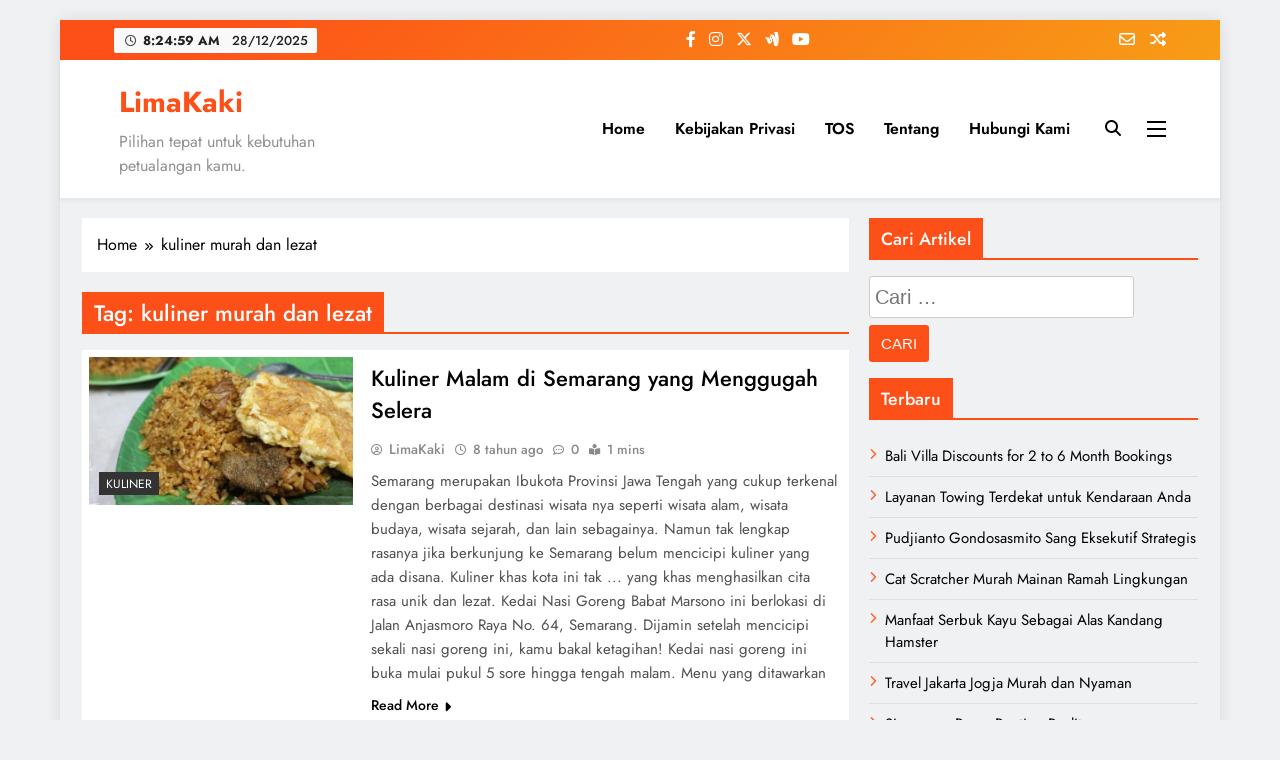

--- FILE ---
content_type: text/html; charset=UTF-8
request_url: https://limakaki.com/tag/kuliner-murah-dan-lezat
body_size: 12991
content:
<!doctype html><html dir="ltr" lang="id" prefix="og: https://ogp.me/ns#"><head><meta charset="UTF-8"><meta name="viewport" content="width=device-width, initial-scale=1"><link rel="profile" href="https://gmpg.org/xfn/11"><title>LimaKaki: kuliner murah dan lezat</title><style>img:is([sizes="auto" i], [sizes^="auto," i]) { contain-intrinsic-size: 3000px 1500px }</style><meta name="robots" content="max-snippet:-1, max-image-preview:large, max-video-preview:-1" /><link rel="canonical" href="https://limakaki.com/tag/kuliner-murah-dan-lezat" /><meta name="generator" content="All in One SEO (AIOSEO) 4.9.2" /> <script type="application/ld+json" class="aioseo-schema">{"@context":"https:\/\/schema.org","@graph":[{"@type":"BreadcrumbList","@id":"https:\/\/limakaki.com\/tag\/kuliner-murah-dan-lezat#breadcrumblist","itemListElement":[{"@type":"ListItem","@id":"https:\/\/limakaki.com#listItem","position":1,"name":"Home","item":"https:\/\/limakaki.com","nextItem":{"@type":"ListItem","@id":"https:\/\/limakaki.com\/tag\/kuliner-murah-dan-lezat#listItem","name":"kuliner murah dan lezat"}},{"@type":"ListItem","@id":"https:\/\/limakaki.com\/tag\/kuliner-murah-dan-lezat#listItem","position":2,"name":"kuliner murah dan lezat","previousItem":{"@type":"ListItem","@id":"https:\/\/limakaki.com#listItem","name":"Home"}}]},{"@type":"CollectionPage","@id":"https:\/\/limakaki.com\/tag\/kuliner-murah-dan-lezat#collectionpage","url":"https:\/\/limakaki.com\/tag\/kuliner-murah-dan-lezat","name":"LimaKaki: kuliner murah dan lezat","inLanguage":"id-ID","isPartOf":{"@id":"https:\/\/limakaki.com\/#website"},"breadcrumb":{"@id":"https:\/\/limakaki.com\/tag\/kuliner-murah-dan-lezat#breadcrumblist"}},{"@type":"Organization","@id":"https:\/\/limakaki.com\/#organization","name":"LimaKaki","description":"Pilihan tepat untuk kebutuhan petualangan kamu.","url":"https:\/\/limakaki.com\/"},{"@type":"WebSite","@id":"https:\/\/limakaki.com\/#website","url":"https:\/\/limakaki.com\/","name":"LimaKaki","description":"Pilihan tepat untuk kebutuhan petualangan kamu.","inLanguage":"id-ID","publisher":{"@id":"https:\/\/limakaki.com\/#organization"}}]}</script> <link rel="alternate" type="application/rss+xml" title="LimaKaki &raquo; Feed" href="https://limakaki.com/feed" /><link rel="alternate" type="application/rss+xml" title="LimaKaki &raquo; Umpan Komentar" href="https://limakaki.com/comments/feed" /><link rel="alternate" type="application/rss+xml" title="LimaKaki &raquo; kuliner murah dan lezat Umpan Tag" href="https://limakaki.com/tag/kuliner-murah-dan-lezat/feed" /><link data-optimized="1" rel='stylesheet' id='wp-block-library-css' href='https://limakaki.com/wp-content/litespeed/css/f6fc99fc27de7e06d4cd5ac9a151a4fd.css?ver=64ca4' media='all' /><style id='classic-theme-styles-inline-css'>/*! This file is auto-generated */
.wp-block-button__link{color:#fff;background-color:#32373c;border-radius:9999px;box-shadow:none;text-decoration:none;padding:calc(.667em + 2px) calc(1.333em + 2px);font-size:1.125em}.wp-block-file__button{background:#32373c;color:#fff;text-decoration:none}</style><link data-optimized="1" rel='stylesheet' id='aioseo/css/src/vue/standalone/blocks/table-of-contents/global.scss-css' href='https://limakaki.com/wp-content/litespeed/css/7347665fb85d768dbd0051bbc110c150.css?ver=5fd33' media='all' /><style id='global-styles-inline-css'>:root{--wp--preset--aspect-ratio--square: 1;--wp--preset--aspect-ratio--4-3: 4/3;--wp--preset--aspect-ratio--3-4: 3/4;--wp--preset--aspect-ratio--3-2: 3/2;--wp--preset--aspect-ratio--2-3: 2/3;--wp--preset--aspect-ratio--16-9: 16/9;--wp--preset--aspect-ratio--9-16: 9/16;--wp--preset--color--black: #000000;--wp--preset--color--cyan-bluish-gray: #abb8c3;--wp--preset--color--white: #ffffff;--wp--preset--color--pale-pink: #f78da7;--wp--preset--color--vivid-red: #cf2e2e;--wp--preset--color--luminous-vivid-orange: #ff6900;--wp--preset--color--luminous-vivid-amber: #fcb900;--wp--preset--color--light-green-cyan: #7bdcb5;--wp--preset--color--vivid-green-cyan: #00d084;--wp--preset--color--pale-cyan-blue: #8ed1fc;--wp--preset--color--vivid-cyan-blue: #0693e3;--wp--preset--color--vivid-purple: #9b51e0;--wp--preset--gradient--vivid-cyan-blue-to-vivid-purple: linear-gradient(135deg,rgba(6,147,227,1) 0%,rgb(155,81,224) 100%);--wp--preset--gradient--light-green-cyan-to-vivid-green-cyan: linear-gradient(135deg,rgb(122,220,180) 0%,rgb(0,208,130) 100%);--wp--preset--gradient--luminous-vivid-amber-to-luminous-vivid-orange: linear-gradient(135deg,rgba(252,185,0,1) 0%,rgba(255,105,0,1) 100%);--wp--preset--gradient--luminous-vivid-orange-to-vivid-red: linear-gradient(135deg,rgba(255,105,0,1) 0%,rgb(207,46,46) 100%);--wp--preset--gradient--very-light-gray-to-cyan-bluish-gray: linear-gradient(135deg,rgb(238,238,238) 0%,rgb(169,184,195) 100%);--wp--preset--gradient--cool-to-warm-spectrum: linear-gradient(135deg,rgb(74,234,220) 0%,rgb(151,120,209) 20%,rgb(207,42,186) 40%,rgb(238,44,130) 60%,rgb(251,105,98) 80%,rgb(254,248,76) 100%);--wp--preset--gradient--blush-light-purple: linear-gradient(135deg,rgb(255,206,236) 0%,rgb(152,150,240) 100%);--wp--preset--gradient--blush-bordeaux: linear-gradient(135deg,rgb(254,205,165) 0%,rgb(254,45,45) 50%,rgb(107,0,62) 100%);--wp--preset--gradient--luminous-dusk: linear-gradient(135deg,rgb(255,203,112) 0%,rgb(199,81,192) 50%,rgb(65,88,208) 100%);--wp--preset--gradient--pale-ocean: linear-gradient(135deg,rgb(255,245,203) 0%,rgb(182,227,212) 50%,rgb(51,167,181) 100%);--wp--preset--gradient--electric-grass: linear-gradient(135deg,rgb(202,248,128) 0%,rgb(113,206,126) 100%);--wp--preset--gradient--midnight: linear-gradient(135deg,rgb(2,3,129) 0%,rgb(40,116,252) 100%);--wp--preset--font-size--small: 13px;--wp--preset--font-size--medium: 20px;--wp--preset--font-size--large: 36px;--wp--preset--font-size--x-large: 42px;--wp--preset--spacing--20: 0.44rem;--wp--preset--spacing--30: 0.67rem;--wp--preset--spacing--40: 1rem;--wp--preset--spacing--50: 1.5rem;--wp--preset--spacing--60: 2.25rem;--wp--preset--spacing--70: 3.38rem;--wp--preset--spacing--80: 5.06rem;--wp--preset--shadow--natural: 6px 6px 9px rgba(0, 0, 0, 0.2);--wp--preset--shadow--deep: 12px 12px 50px rgba(0, 0, 0, 0.4);--wp--preset--shadow--sharp: 6px 6px 0px rgba(0, 0, 0, 0.2);--wp--preset--shadow--outlined: 6px 6px 0px -3px rgba(255, 255, 255, 1), 6px 6px rgba(0, 0, 0, 1);--wp--preset--shadow--crisp: 6px 6px 0px rgba(0, 0, 0, 1);}:where(.is-layout-flex){gap: 0.5em;}:where(.is-layout-grid){gap: 0.5em;}body .is-layout-flex{display: flex;}.is-layout-flex{flex-wrap: wrap;align-items: center;}.is-layout-flex > :is(*, div){margin: 0;}body .is-layout-grid{display: grid;}.is-layout-grid > :is(*, div){margin: 0;}:where(.wp-block-columns.is-layout-flex){gap: 2em;}:where(.wp-block-columns.is-layout-grid){gap: 2em;}:where(.wp-block-post-template.is-layout-flex){gap: 1.25em;}:where(.wp-block-post-template.is-layout-grid){gap: 1.25em;}.has-black-color{color: var(--wp--preset--color--black) !important;}.has-cyan-bluish-gray-color{color: var(--wp--preset--color--cyan-bluish-gray) !important;}.has-white-color{color: var(--wp--preset--color--white) !important;}.has-pale-pink-color{color: var(--wp--preset--color--pale-pink) !important;}.has-vivid-red-color{color: var(--wp--preset--color--vivid-red) !important;}.has-luminous-vivid-orange-color{color: var(--wp--preset--color--luminous-vivid-orange) !important;}.has-luminous-vivid-amber-color{color: var(--wp--preset--color--luminous-vivid-amber) !important;}.has-light-green-cyan-color{color: var(--wp--preset--color--light-green-cyan) !important;}.has-vivid-green-cyan-color{color: var(--wp--preset--color--vivid-green-cyan) !important;}.has-pale-cyan-blue-color{color: var(--wp--preset--color--pale-cyan-blue) !important;}.has-vivid-cyan-blue-color{color: var(--wp--preset--color--vivid-cyan-blue) !important;}.has-vivid-purple-color{color: var(--wp--preset--color--vivid-purple) !important;}.has-black-background-color{background-color: var(--wp--preset--color--black) !important;}.has-cyan-bluish-gray-background-color{background-color: var(--wp--preset--color--cyan-bluish-gray) !important;}.has-white-background-color{background-color: var(--wp--preset--color--white) !important;}.has-pale-pink-background-color{background-color: var(--wp--preset--color--pale-pink) !important;}.has-vivid-red-background-color{background-color: var(--wp--preset--color--vivid-red) !important;}.has-luminous-vivid-orange-background-color{background-color: var(--wp--preset--color--luminous-vivid-orange) !important;}.has-luminous-vivid-amber-background-color{background-color: var(--wp--preset--color--luminous-vivid-amber) !important;}.has-light-green-cyan-background-color{background-color: var(--wp--preset--color--light-green-cyan) !important;}.has-vivid-green-cyan-background-color{background-color: var(--wp--preset--color--vivid-green-cyan) !important;}.has-pale-cyan-blue-background-color{background-color: var(--wp--preset--color--pale-cyan-blue) !important;}.has-vivid-cyan-blue-background-color{background-color: var(--wp--preset--color--vivid-cyan-blue) !important;}.has-vivid-purple-background-color{background-color: var(--wp--preset--color--vivid-purple) !important;}.has-black-border-color{border-color: var(--wp--preset--color--black) !important;}.has-cyan-bluish-gray-border-color{border-color: var(--wp--preset--color--cyan-bluish-gray) !important;}.has-white-border-color{border-color: var(--wp--preset--color--white) !important;}.has-pale-pink-border-color{border-color: var(--wp--preset--color--pale-pink) !important;}.has-vivid-red-border-color{border-color: var(--wp--preset--color--vivid-red) !important;}.has-luminous-vivid-orange-border-color{border-color: var(--wp--preset--color--luminous-vivid-orange) !important;}.has-luminous-vivid-amber-border-color{border-color: var(--wp--preset--color--luminous-vivid-amber) !important;}.has-light-green-cyan-border-color{border-color: var(--wp--preset--color--light-green-cyan) !important;}.has-vivid-green-cyan-border-color{border-color: var(--wp--preset--color--vivid-green-cyan) !important;}.has-pale-cyan-blue-border-color{border-color: var(--wp--preset--color--pale-cyan-blue) !important;}.has-vivid-cyan-blue-border-color{border-color: var(--wp--preset--color--vivid-cyan-blue) !important;}.has-vivid-purple-border-color{border-color: var(--wp--preset--color--vivid-purple) !important;}.has-vivid-cyan-blue-to-vivid-purple-gradient-background{background: var(--wp--preset--gradient--vivid-cyan-blue-to-vivid-purple) !important;}.has-light-green-cyan-to-vivid-green-cyan-gradient-background{background: var(--wp--preset--gradient--light-green-cyan-to-vivid-green-cyan) !important;}.has-luminous-vivid-amber-to-luminous-vivid-orange-gradient-background{background: var(--wp--preset--gradient--luminous-vivid-amber-to-luminous-vivid-orange) !important;}.has-luminous-vivid-orange-to-vivid-red-gradient-background{background: var(--wp--preset--gradient--luminous-vivid-orange-to-vivid-red) !important;}.has-very-light-gray-to-cyan-bluish-gray-gradient-background{background: var(--wp--preset--gradient--very-light-gray-to-cyan-bluish-gray) !important;}.has-cool-to-warm-spectrum-gradient-background{background: var(--wp--preset--gradient--cool-to-warm-spectrum) !important;}.has-blush-light-purple-gradient-background{background: var(--wp--preset--gradient--blush-light-purple) !important;}.has-blush-bordeaux-gradient-background{background: var(--wp--preset--gradient--blush-bordeaux) !important;}.has-luminous-dusk-gradient-background{background: var(--wp--preset--gradient--luminous-dusk) !important;}.has-pale-ocean-gradient-background{background: var(--wp--preset--gradient--pale-ocean) !important;}.has-electric-grass-gradient-background{background: var(--wp--preset--gradient--electric-grass) !important;}.has-midnight-gradient-background{background: var(--wp--preset--gradient--midnight) !important;}.has-small-font-size{font-size: var(--wp--preset--font-size--small) !important;}.has-medium-font-size{font-size: var(--wp--preset--font-size--medium) !important;}.has-large-font-size{font-size: var(--wp--preset--font-size--large) !important;}.has-x-large-font-size{font-size: var(--wp--preset--font-size--x-large) !important;}
:where(.wp-block-post-template.is-layout-flex){gap: 1.25em;}:where(.wp-block-post-template.is-layout-grid){gap: 1.25em;}
:where(.wp-block-columns.is-layout-flex){gap: 2em;}:where(.wp-block-columns.is-layout-grid){gap: 2em;}
:root :where(.wp-block-pullquote){font-size: 1.5em;line-height: 1.6;}</style><link data-optimized="1" rel='stylesheet' id='ez-toc-css' href='https://limakaki.com/wp-content/litespeed/css/5f45e48199ac91a45df35ed0d5fbf570.css?ver=0a25f' media='all' /><style id='ez-toc-inline-css'>div#ez-toc-container .ez-toc-title {font-size: 120%;}div#ez-toc-container .ez-toc-title {font-weight: 500;}div#ez-toc-container ul li , div#ez-toc-container ul li a {font-size: 95%;}div#ez-toc-container ul li , div#ez-toc-container ul li a {font-weight: 500;}div#ez-toc-container nav ul ul li {font-size: 90%;}.ez-toc-box-title {font-weight: bold; margin-bottom: 10px; text-align: center; text-transform: uppercase; letter-spacing: 1px; color: #666; padding-bottom: 5px;position:absolute;top:-4%;left:5%;background-color: inherit;transition: top 0.3s ease;}.ez-toc-box-title.toc-closed {top:-25%;}
.ez-toc-container-direction {direction: ltr;}.ez-toc-counter ul{counter-reset: item ;}.ez-toc-counter nav ul li a::before {content: counters(item, '.', decimal) '. ';display: inline-block;counter-increment: item;flex-grow: 0;flex-shrink: 0;margin-right: .2em; float: left; }.ez-toc-widget-direction {direction: ltr;}.ez-toc-widget-container ul{counter-reset: item ;}.ez-toc-widget-container nav ul li a::before {content: counters(item, '.', decimal) '. ';display: inline-block;counter-increment: item;flex-grow: 0;flex-shrink: 0;margin-right: .2em; float: left; }</style><link data-optimized="1" rel='stylesheet' id='fontawesome-css' href='https://limakaki.com/wp-content/litespeed/css/66d869c2fe7847e8323f590e1dc1e891.css?ver=98e50' media='all' /><link data-optimized="1" rel='stylesheet' id='slick-css' href='https://limakaki.com/wp-content/litespeed/css/898d0d433b3f17888d8f736fda670504.css?ver=335bc' media='all' /><link data-optimized="1" rel='stylesheet' id='digital-newspaper-typo-fonts-css' href='https://limakaki.com/wp-content/litespeed/css/4860f8b0010eb9db82cf71722062fb7e.css?ver=2fb7e' media='all' /><link data-optimized="1" rel='stylesheet' id='digital-newspaper-style-css' href='https://limakaki.com/wp-content/litespeed/css/2a5d561f67f693f434c8fabd6a155fe7.css?ver=ad9fa' media='all' /><style id='digital-newspaper-style-inline-css'>body.digital_newspaper_font_typography{ --digital-newspaper-global-preset-color-1: #FD4F18;}
 body.digital_newspaper_font_typography{ --digital-newspaper-global-preset-color-2: #27272a;}
 body.digital_newspaper_font_typography{ --digital-newspaper-global-preset-color-3: #ef4444;}
 body.digital_newspaper_font_typography{ --digital-newspaper-global-preset-color-4: #eab308;}
 body.digital_newspaper_font_typography{ --digital-newspaper-global-preset-color-5: #84cc16;}
 body.digital_newspaper_font_typography{ --digital-newspaper-global-preset-color-6: #22c55e;}
 body.digital_newspaper_font_typography{ --digital-newspaper-global-preset-color-7: #06b6d4;}
 body.digital_newspaper_font_typography{ --digital-newspaper-global-preset-color-8: #0284c7;}
 body.digital_newspaper_font_typography{ --digital-newspaper-global-preset-color-9: #6366f1;}
 body.digital_newspaper_font_typography{ --digital-newspaper-global-preset-color-10: #84cc16;}
 body.digital_newspaper_font_typography{ --digital-newspaper-global-preset-color-11: #a855f7;}
 body.digital_newspaper_font_typography{ --digital-newspaper-global-preset-color-12: #f43f5e;}
 body.digital_newspaper_font_typography{ --digital-newspaper-global-preset-gradient-color-1: linear-gradient( 135deg, #485563 10%, #29323c 100%);}
 body.digital_newspaper_font_typography{ --digital-newspaper-global-preset-gradient-color-2: linear-gradient( 135deg, #FF512F 10%, #F09819 100%);}
 body.digital_newspaper_font_typography{ --digital-newspaper-global-preset-gradient-color-3: linear-gradient( 135deg, #00416A 10%, #E4E5E6 100%);}
 body.digital_newspaper_font_typography{ --digital-newspaper-global-preset-gradient-color-4: linear-gradient( 135deg, #CE9FFC 10%, #7367F0 100%);}
 body.digital_newspaper_font_typography{ --digital-newspaper-global-preset-gradient-color-5: linear-gradient( 135deg, #90F7EC 10%, #32CCBC 100%);}
 body.digital_newspaper_font_typography{ --digital-newspaper-global-preset-gradient-color-6: linear-gradient( 135deg, #81FBB8 10%, #28C76F 100%);}
 body.digital_newspaper_font_typography{ --digital-newspaper-global-preset-gradient-color-7: linear-gradient( 135deg, #EB3349 10%, #F45C43 100%);}
 body.digital_newspaper_font_typography{ --digital-newspaper-global-preset-gradient-color-8: linear-gradient( 135deg, #FFF720 10%, #3CD500 100%);}
 body.digital_newspaper_font_typography{ --digital-newspaper-global-preset-gradient-color-9: linear-gradient( 135deg, #FF96F9 10%, #C32BAC 100%);}
 body.digital_newspaper_font_typography{ --digital-newspaper-global-preset-gradient-color-10: linear-gradient( 135deg, #69FF97 10%, #00E4FF 100%);}
 body.digital_newspaper_font_typography{ --digital-newspaper-global-preset-gradient-color-11: linear-gradient( 135deg, #3C8CE7 10%, #00EAFF 100%);}
 body.digital_newspaper_font_typography{ --digital-newspaper-global-preset-gradient-color-12: linear-gradient( 135deg, #FF7AF5 10%, #513162 100%);}
.digital_newspaper_font_typography { --header-padding: 15px;} .digital_newspaper_font_typography { --header-padding-tablet: 10px;} .digital_newspaper_font_typography { --header-padding-smartphone: 10px;}.digital_newspaper_main_body .site-header.layout--default .top-header{ background: linear-gradient(135deg,rgb(253,79,24) 10%,rgb(247,157,22) 100%)}.digital_newspaper_font_typography { --site-title-family : Jost; }
.digital_newspaper_font_typography { --site-title-weight : 700; }
.digital_newspaper_font_typography { --site-title-texttransform : unset; }
.digital_newspaper_font_typography { --site-title-textdecoration : none; }
.digital_newspaper_font_typography { --site-title-size : 29px; }
.digital_newspaper_font_typography { --site-title-size-tab : 29px; }
.digital_newspaper_font_typography { --site-title-size-mobile : 29px; }
.digital_newspaper_font_typography { --site-title-lineheight : 45px; }
.digital_newspaper_font_typography { --site-title-lineheight-tab : 42px; }
.digital_newspaper_font_typography { --site-title-lineheight-mobile : 40px; }
.digital_newspaper_font_typography { --site-title-letterspacing : 0px; }
.digital_newspaper_font_typography { --site-title-letterspacing-tab : 0px; }
.digital_newspaper_font_typography { --site-title-letterspacing-mobile : 0px; }
.digital_newspaper_font_typography { --block-title-family : Jost; }
.digital_newspaper_font_typography { --block-title-weight : 500; }
.digital_newspaper_font_typography { --block-title-texttransform : unset; }
.digital_newspaper_font_typography { --block-title-textdecoration : none; }
.digital_newspaper_font_typography { --block-title-size : 26px; }
.digital_newspaper_font_typography { --block-title-size-tab : 26px; }
.digital_newspaper_font_typography { --block-title-size-mobile : 25px; }
.digital_newspaper_font_typography { --block-title-lineheight : 30px; }
.digital_newspaper_font_typography { --block-title-lineheight-tab : 30px; }
.digital_newspaper_font_typography { --block-title-lineheight-mobile : 30px; }
.digital_newspaper_font_typography { --block-title-letterspacing : 0px; }
.digital_newspaper_font_typography { --block-title-letterspacing-tab : 0px; }
.digital_newspaper_font_typography { --block-title-letterspacing-mobile : 0px; }
.digital_newspaper_font_typography { --post-title-family : Jost; }
.digital_newspaper_font_typography { --post-title-weight : 500; }
.digital_newspaper_font_typography { --post-title-texttransform : unset; }
.digital_newspaper_font_typography { --post-title-textdecoration : none; }
.digital_newspaper_font_typography { --post-title-size : 22px; }
.digital_newspaper_font_typography { --post-title-size-tab : 20px; }
.digital_newspaper_font_typography { --post-title-size-mobile : 19px; }
.digital_newspaper_font_typography { --post-title-lineheight : 27px; }
.digital_newspaper_font_typography { --post-title-lineheight-tab : 27px; }
.digital_newspaper_font_typography { --post-title-lineheight-mobile : 27px; }
.digital_newspaper_font_typography { --post-title-letterspacing : 0px; }
.digital_newspaper_font_typography { --post-title-letterspacing-tab : 0px; }
.digital_newspaper_font_typography { --post-title-letterspacing-mobile : 0px; }
.digital_newspaper_font_typography { --meta-family : Jost; }
.digital_newspaper_font_typography { --meta-weight : 500; }
.digital_newspaper_font_typography { --meta-texttransform : unset; }
.digital_newspaper_font_typography { --meta-textdecoration : none; }
.digital_newspaper_font_typography { --meta-size : 14px; }
.digital_newspaper_font_typography { --meta-size-tab : 14px; }
.digital_newspaper_font_typography { --meta-size-mobile : 14px; }
.digital_newspaper_font_typography { --meta-lineheight : 20px; }
.digital_newspaper_font_typography { --meta-lineheight-tab : 20px; }
.digital_newspaper_font_typography { --meta-lineheight-mobile : 20px; }
.digital_newspaper_font_typography { --meta-letterspacing : 0px; }
.digital_newspaper_font_typography { --meta-letterspacing-tab : 0px; }
.digital_newspaper_font_typography { --meta-letterspacing-mobile : 0px; }
.digital_newspaper_font_typography { --content-family : Jost; }
.digital_newspaper_font_typography { --content-weight : 400; }
.digital_newspaper_font_typography { --content-texttransform : unset; }
.digital_newspaper_font_typography { --content-textdecoration : none; }
.digital_newspaper_font_typography { --content-size : 15px; }
.digital_newspaper_font_typography { --content-size-tab : 15px; }
.digital_newspaper_font_typography { --content-size-mobile : 15px; }
.digital_newspaper_font_typography { --content-lineheight : 24px; }
.digital_newspaper_font_typography { --content-lineheight-tab : 24px; }
.digital_newspaper_font_typography { --content-lineheight-mobile : 24px; }
.digital_newspaper_font_typography { --content-letterspacing : 0px; }
.digital_newspaper_font_typography { --content-letterspacing-tab : 0px; }
.digital_newspaper_font_typography { --content-letterspacing-mobile : 0px; }
.digital_newspaper_font_typography { --menu-family : Jost; }
.digital_newspaper_font_typography { --menu-weight : 600; }
.digital_newspaper_font_typography { --menu-texttransform : unset; }
.digital_newspaper_font_typography { --menu-textdecoration : none; }
.digital_newspaper_font_typography { --menu-size : 15px; }
.digital_newspaper_font_typography { --menu-size-tab : 16px; }
.digital_newspaper_font_typography { --menu-size-mobile : 16px; }
.digital_newspaper_font_typography { --menu-lineheight : 24px; }
.digital_newspaper_font_typography { --menu-lineheight-tab : 24px; }
.digital_newspaper_font_typography { --menu-lineheight-mobile : 24px; }
.digital_newspaper_font_typography { --menu-letterspacing : 0px; }
.digital_newspaper_font_typography { --menu-letterspacing-tab : 0px; }
.digital_newspaper_font_typography { --menu-letterspacing-mobile : 0px; }
.digital_newspaper_font_typography { --submenu-family : Jost; }
.digital_newspaper_font_typography { --submenu-weight : 700; }
.digital_newspaper_font_typography { --submenu-texttransform : unset; }
.digital_newspaper_font_typography { --submenu-textdecoration : none; }
.digital_newspaper_font_typography { --submenu-size : 15px; }
.digital_newspaper_font_typography { --submenu-size-tab : 15px; }
.digital_newspaper_font_typography { --submenu-size-mobile : 15px; }
.digital_newspaper_font_typography { --submenu-lineheight : 24px; }
.digital_newspaper_font_typography { --submenu-lineheight-tab : 24px; }
.digital_newspaper_font_typography { --submenu-lineheight-mobile : 24px; }
.digital_newspaper_font_typography { --submenu-letterspacing : 0px; }
.digital_newspaper_font_typography { --submenu-letterspacing-tab : 0px; }
.digital_newspaper_font_typography { --submenu-letterspacing-mobile : 0px; }
.digital_newspaper_font_typography { --single-title-family : Jost; }
.digital_newspaper_font_typography { --single-title-weight : 700; }
.digital_newspaper_font_typography { --single-title-texttransform : unset; }
.digital_newspaper_font_typography { --single-title-textdecoration : none; }
.digital_newspaper_font_typography { --single-title-size : 34px; }
.digital_newspaper_font_typography { --single-title-size-tab : 32px; }
.digital_newspaper_font_typography { --single-title-size-mobile : 30px; }
.digital_newspaper_font_typography { --single-title-lineheight : 40px; }
.digital_newspaper_font_typography { --single-title-lineheight-tab : 40px; }
.digital_newspaper_font_typography { --single-title-lineheight-mobile : 35px; }
.digital_newspaper_font_typography { --single-title-letterspacing : 0px; }
.digital_newspaper_font_typography { --single-title-letterspacing-tab : 0px; }
.digital_newspaper_font_typography { --single-title-letterspacing-mobile : 0px; }
.digital_newspaper_font_typography { --single-meta-family : Jost; }
.digital_newspaper_font_typography { --single-meta-weight : 500; }
.digital_newspaper_font_typography { --single-meta-texttransform : unset; }
.digital_newspaper_font_typography { --single-meta-textdecoration : none; }
.digital_newspaper_font_typography { --single-meta-size : 14px; }
.digital_newspaper_font_typography { --single-meta-size-tab : 14px; }
.digital_newspaper_font_typography { --single-meta-size-mobile : 13px; }
.digital_newspaper_font_typography { --single-meta-lineheight : 22px; }
.digital_newspaper_font_typography { --single-meta-lineheight-tab : 22px; }
.digital_newspaper_font_typography { --single-meta-lineheight-mobile : 22px; }
.digital_newspaper_font_typography { --single-meta-letterspacing : 0px; }
.digital_newspaper_font_typography { --single-meta-letterspacing-tab : 0px; }
.digital_newspaper_font_typography { --single-meta-letterspacing-mobile : 0px; }
.digital_newspaper_font_typography { --single-content-family : Jost; }
.digital_newspaper_font_typography { --single-content-weight : 400; }
.digital_newspaper_font_typography { --single-content-texttransform : unset; }
.digital_newspaper_font_typography { --single-content-textdecoration : none; }
.digital_newspaper_font_typography { --single-content-size : 17px; }
.digital_newspaper_font_typography { --single-content-size-tab : 16px; }
.digital_newspaper_font_typography { --single-content-size-mobile : 16px; }
.digital_newspaper_font_typography { --single-content-lineheight : 27px; }
.digital_newspaper_font_typography { --single-content-lineheight-tab : 22px; }
.digital_newspaper_font_typography { --single-content-lineheight-mobile : 22px; }
.digital_newspaper_font_typography { --single-content-letterspacing : 0px; }
.digital_newspaper_font_typography { --single-content-letterspacing-tab : 0px; }
.digital_newspaper_font_typography { --single-content-letterspacing-mobile : 0px; }
body .site-branding img.custom-logo{ width: 230px; }@media(max-width: 940px) { body .site-branding img.custom-logo{ width: 200px; } }
@media(max-width: 610px) { body .site-branding img.custom-logo{ width: 200px; } }
.digital_newspaper_main_body { --site-bk-color: #F0F1F2} body.digital_newspaper_font_typography{ --digital-newspaper-animation-object-color: #FD4F18;}
@media(max-width: 610px) { .ads-banner{ display : block;} }@media(max-width: 610px) { body #digital-newspaper-scroll-to-top.show{ display : none;} } body.digital_newspaper_main_body{ --theme-color-red: #FD4F18;} body.digital_newspaper_dark_mode{ --theme-color-red: #FD4F18;}body .post-categories .cat-item.cat-8418 { background-color : #333333} body .post-categories .cat-item.cat-8418:hover { background-color : #FD4F18} body .digital-newspaper-category-no-bk .post-categories .cat-item.cat-8418 a { color : #333333} body .digital-newspaper-category-no-bk .post-categories .cat-item.cat-8418 a:hover { color : #FD4F18;} body .post-categories .cat-item.cat-6749 { background-color : #333333} body .post-categories .cat-item.cat-6749:hover { background-color : #FD4F18} body .digital-newspaper-category-no-bk .post-categories .cat-item.cat-6749 a { color : #333333} body .digital-newspaper-category-no-bk .post-categories .cat-item.cat-6749 a:hover { color : #FD4F18;} body .post-categories .cat-item.cat-221 { background-color : #333333} body .post-categories .cat-item.cat-221:hover { background-color : #FD4F18} body .digital-newspaper-category-no-bk .post-categories .cat-item.cat-221 a { color : #333333} body .digital-newspaper-category-no-bk .post-categories .cat-item.cat-221 a:hover { color : #FD4F18;} body .post-categories .cat-item.cat-8589 { background-color : #333333} body .post-categories .cat-item.cat-8589:hover { background-color : #FD4F18} body .digital-newspaper-category-no-bk .post-categories .cat-item.cat-8589 a { color : #333333} body .digital-newspaper-category-no-bk .post-categories .cat-item.cat-8589 a:hover { color : #FD4F18;} body .post-categories .cat-item.cat-11174 { background-color : #333333} body .post-categories .cat-item.cat-11174:hover { background-color : #FD4F18} body .digital-newspaper-category-no-bk .post-categories .cat-item.cat-11174 a { color : #333333} body .digital-newspaper-category-no-bk .post-categories .cat-item.cat-11174 a:hover { color : #FD4F18;} body .post-categories .cat-item.cat-13177 { background-color : #333333} body .post-categories .cat-item.cat-13177:hover { background-color : #FD4F18} body .digital-newspaper-category-no-bk .post-categories .cat-item.cat-13177 a { color : #333333} body .digital-newspaper-category-no-bk .post-categories .cat-item.cat-13177 a:hover { color : #FD4F18;} body .post-categories .cat-item.cat-12612 { background-color : #333333} body .post-categories .cat-item.cat-12612:hover { background-color : #FD4F18} body .digital-newspaper-category-no-bk .post-categories .cat-item.cat-12612 a { color : #333333} body .digital-newspaper-category-no-bk .post-categories .cat-item.cat-12612 a:hover { color : #FD4F18;} body .post-categories .cat-item.cat-11054 { background-color : #333333} body .post-categories .cat-item.cat-11054:hover { background-color : #FD4F18} body .digital-newspaper-category-no-bk .post-categories .cat-item.cat-11054 a { color : #333333} body .digital-newspaper-category-no-bk .post-categories .cat-item.cat-11054 a:hover { color : #FD4F18;} body .post-categories .cat-item.cat-14656 { background-color : #333333} body .post-categories .cat-item.cat-14656:hover { background-color : #FD4F18} body .digital-newspaper-category-no-bk .post-categories .cat-item.cat-14656 a { color : #333333} body .digital-newspaper-category-no-bk .post-categories .cat-item.cat-14656 a:hover { color : #FD4F18;} body .post-categories .cat-item.cat-14485 { background-color : #333333} body .post-categories .cat-item.cat-14485:hover { background-color : #FD4F18} body .digital-newspaper-category-no-bk .post-categories .cat-item.cat-14485 a { color : #333333} body .digital-newspaper-category-no-bk .post-categories .cat-item.cat-14485 a:hover { color : #FD4F18;} body .post-categories .cat-item.cat-15126 { background-color : #333333} body .post-categories .cat-item.cat-15126:hover { background-color : #FD4F18} body .digital-newspaper-category-no-bk .post-categories .cat-item.cat-15126 a { color : #333333} body .digital-newspaper-category-no-bk .post-categories .cat-item.cat-15126 a:hover { color : #FD4F18;} body .post-categories .cat-item.cat-16684 { background-color : #333333} body .post-categories .cat-item.cat-16684:hover { background-color : #FD4F18} body .digital-newspaper-category-no-bk .post-categories .cat-item.cat-16684 a { color : #333333} body .digital-newspaper-category-no-bk .post-categories .cat-item.cat-16684 a:hover { color : #FD4F18;} body .post-categories .cat-item.cat-16381 { background-color : #333333} body .post-categories .cat-item.cat-16381:hover { background-color : #FD4F18} body .digital-newspaper-category-no-bk .post-categories .cat-item.cat-16381 a { color : #333333} body .digital-newspaper-category-no-bk .post-categories .cat-item.cat-16381 a:hover { color : #FD4F18;} body .post-categories .cat-item.cat-14981 { background-color : #333333} body .post-categories .cat-item.cat-14981:hover { background-color : #FD4F18} body .digital-newspaper-category-no-bk .post-categories .cat-item.cat-14981 a { color : #333333} body .digital-newspaper-category-no-bk .post-categories .cat-item.cat-14981 a:hover { color : #FD4F18;} body .post-categories .cat-item.cat-15075 { background-color : #333333} body .post-categories .cat-item.cat-15075:hover { background-color : #FD4F18} body .digital-newspaper-category-no-bk .post-categories .cat-item.cat-15075 a { color : #333333} body .digital-newspaper-category-no-bk .post-categories .cat-item.cat-15075 a:hover { color : #FD4F18;} body .post-categories .cat-item.cat-14868 { background-color : #333333} body .post-categories .cat-item.cat-14868:hover { background-color : #FD4F18} body .digital-newspaper-category-no-bk .post-categories .cat-item.cat-14868 a { color : #333333} body .digital-newspaper-category-no-bk .post-categories .cat-item.cat-14868 a:hover { color : #FD4F18;} body .post-categories .cat-item.cat-15444 { background-color : #333333} body .post-categories .cat-item.cat-15444:hover { background-color : #FD4F18} body .digital-newspaper-category-no-bk .post-categories .cat-item.cat-15444 a { color : #333333} body .digital-newspaper-category-no-bk .post-categories .cat-item.cat-15444 a:hover { color : #FD4F18;} body .post-categories .cat-item.cat-11613 { background-color : #333333} body .post-categories .cat-item.cat-11613:hover { background-color : #FD4F18} body .digital-newspaper-category-no-bk .post-categories .cat-item.cat-11613 a { color : #333333} body .digital-newspaper-category-no-bk .post-categories .cat-item.cat-11613 a:hover { color : #FD4F18;} body .post-categories .cat-item.cat-11568 { background-color : #333333} body .post-categories .cat-item.cat-11568:hover { background-color : #FD4F18} body .digital-newspaper-category-no-bk .post-categories .cat-item.cat-11568 a { color : #333333} body .digital-newspaper-category-no-bk .post-categories .cat-item.cat-11568 a:hover { color : #FD4F18;} body .post-categories .cat-item.cat-14424 { background-color : #333333} body .post-categories .cat-item.cat-14424:hover { background-color : #FD4F18} body .digital-newspaper-category-no-bk .post-categories .cat-item.cat-14424 a { color : #333333} body .digital-newspaper-category-no-bk .post-categories .cat-item.cat-14424 a:hover { color : #FD4F18;} body .post-categories .cat-item.cat-15190 { background-color : #333333} body .post-categories .cat-item.cat-15190:hover { background-color : #FD4F18} body .digital-newspaper-category-no-bk .post-categories .cat-item.cat-15190 a { color : #333333} body .digital-newspaper-category-no-bk .post-categories .cat-item.cat-15190 a:hover { color : #FD4F18;} body .post-categories .cat-item.cat-14709 { background-color : #333333} body .post-categories .cat-item.cat-14709:hover { background-color : #FD4F18} body .digital-newspaper-category-no-bk .post-categories .cat-item.cat-14709 a { color : #333333} body .digital-newspaper-category-no-bk .post-categories .cat-item.cat-14709 a:hover { color : #FD4F18;} body .post-categories .cat-item.cat-16402 { background-color : #333333} body .post-categories .cat-item.cat-16402:hover { background-color : #FD4F18} body .digital-newspaper-category-no-bk .post-categories .cat-item.cat-16402 a { color : #333333} body .digital-newspaper-category-no-bk .post-categories .cat-item.cat-16402 a:hover { color : #FD4F18;} body .post-categories .cat-item.cat-14928 { background-color : #333333} body .post-categories .cat-item.cat-14928:hover { background-color : #FD4F18} body .digital-newspaper-category-no-bk .post-categories .cat-item.cat-14928 a { color : #333333} body .digital-newspaper-category-no-bk .post-categories .cat-item.cat-14928 a:hover { color : #FD4F18;} body .post-categories .cat-item.cat-15035 { background-color : #333333} body .post-categories .cat-item.cat-15035:hover { background-color : #FD4F18} body .digital-newspaper-category-no-bk .post-categories .cat-item.cat-15035 a { color : #333333} body .digital-newspaper-category-no-bk .post-categories .cat-item.cat-15035 a:hover { color : #FD4F18;} body .post-categories .cat-item.cat-14885 { background-color : #333333} body .post-categories .cat-item.cat-14885:hover { background-color : #FD4F18} body .digital-newspaper-category-no-bk .post-categories .cat-item.cat-14885 a { color : #333333} body .digital-newspaper-category-no-bk .post-categories .cat-item.cat-14885 a:hover { color : #FD4F18;} body .post-categories .cat-item.cat-16665 { background-color : #333333} body .post-categories .cat-item.cat-16665:hover { background-color : #FD4F18} body .digital-newspaper-category-no-bk .post-categories .cat-item.cat-16665 a { color : #333333} body .digital-newspaper-category-no-bk .post-categories .cat-item.cat-16665 a:hover { color : #FD4F18;} body .post-categories .cat-item.cat-11143 { background-color : #333333} body .post-categories .cat-item.cat-11143:hover { background-color : #FD4F18} body .digital-newspaper-category-no-bk .post-categories .cat-item.cat-11143 a { color : #333333} body .digital-newspaper-category-no-bk .post-categories .cat-item.cat-11143 a:hover { color : #FD4F18;} body .post-categories .cat-item.cat-11656 { background-color : #333333} body .post-categories .cat-item.cat-11656:hover { background-color : #FD4F18} body .digital-newspaper-category-no-bk .post-categories .cat-item.cat-11656 a { color : #333333} body .digital-newspaper-category-no-bk .post-categories .cat-item.cat-11656 a:hover { color : #FD4F18;} body .post-categories .cat-item.cat-12037 { background-color : #333333} body .post-categories .cat-item.cat-12037:hover { background-color : #FD4F18} body .digital-newspaper-category-no-bk .post-categories .cat-item.cat-12037 a { color : #333333} body .digital-newspaper-category-no-bk .post-categories .cat-item.cat-12037 a:hover { color : #FD4F18;} body .post-categories .cat-item.cat-10904 { background-color : #333333} body .post-categories .cat-item.cat-10904:hover { background-color : #FD4F18} body .digital-newspaper-category-no-bk .post-categories .cat-item.cat-10904 a { color : #333333} body .digital-newspaper-category-no-bk .post-categories .cat-item.cat-10904 a:hover { color : #FD4F18;} body .post-categories .cat-item.cat-15714 { background-color : #333333} body .post-categories .cat-item.cat-15714:hover { background-color : #FD4F18} body .digital-newspaper-category-no-bk .post-categories .cat-item.cat-15714 a { color : #333333} body .digital-newspaper-category-no-bk .post-categories .cat-item.cat-15714 a:hover { color : #FD4F18;} body .post-categories .cat-item.cat-11722 { background-color : #333333} body .post-categories .cat-item.cat-11722:hover { background-color : #FD4F18} body .digital-newspaper-category-no-bk .post-categories .cat-item.cat-11722 a { color : #333333} body .digital-newspaper-category-no-bk .post-categories .cat-item.cat-11722 a:hover { color : #FD4F18;} body .post-categories .cat-item.cat-11707 { background-color : #333333} body .post-categories .cat-item.cat-11707:hover { background-color : #FD4F18} body .digital-newspaper-category-no-bk .post-categories .cat-item.cat-11707 a { color : #333333} body .digital-newspaper-category-no-bk .post-categories .cat-item.cat-11707 a:hover { color : #FD4F18;} body .post-categories .cat-item.cat-15415 { background-color : #333333} body .post-categories .cat-item.cat-15415:hover { background-color : #FD4F18} body .digital-newspaper-category-no-bk .post-categories .cat-item.cat-15415 a { color : #333333} body .digital-newspaper-category-no-bk .post-categories .cat-item.cat-15415 a:hover { color : #FD4F18;} body .post-categories .cat-item.cat-14696 { background-color : #333333} body .post-categories .cat-item.cat-14696:hover { background-color : #FD4F18} body .digital-newspaper-category-no-bk .post-categories .cat-item.cat-14696 a { color : #333333} body .digital-newspaper-category-no-bk .post-categories .cat-item.cat-14696 a:hover { color : #FD4F18;} body .post-categories .cat-item.cat-15273 { background-color : #333333} body .post-categories .cat-item.cat-15273:hover { background-color : #FD4F18} body .digital-newspaper-category-no-bk .post-categories .cat-item.cat-15273 a { color : #333333} body .digital-newspaper-category-no-bk .post-categories .cat-item.cat-15273 a:hover { color : #FD4F18;} body .post-categories .cat-item.cat-15395 { background-color : #333333} body .post-categories .cat-item.cat-15395:hover { background-color : #FD4F18} body .digital-newspaper-category-no-bk .post-categories .cat-item.cat-15395 a { color : #333333} body .digital-newspaper-category-no-bk .post-categories .cat-item.cat-15395 a:hover { color : #FD4F18;} body .post-categories .cat-item.cat-13782 { background-color : #333333} body .post-categories .cat-item.cat-13782:hover { background-color : #FD4F18} body .digital-newspaper-category-no-bk .post-categories .cat-item.cat-13782 a { color : #333333} body .digital-newspaper-category-no-bk .post-categories .cat-item.cat-13782 a:hover { color : #FD4F18;} body .post-categories .cat-item.cat-15306 { background-color : #333333} body .post-categories .cat-item.cat-15306:hover { background-color : #FD4F18} body .digital-newspaper-category-no-bk .post-categories .cat-item.cat-15306 a { color : #333333} body .digital-newspaper-category-no-bk .post-categories .cat-item.cat-15306 a:hover { color : #FD4F18;} body .post-categories .cat-item.cat-15208 { background-color : #333333} body .post-categories .cat-item.cat-15208:hover { background-color : #FD4F18} body .digital-newspaper-category-no-bk .post-categories .cat-item.cat-15208 a { color : #333333} body .digital-newspaper-category-no-bk .post-categories .cat-item.cat-15208 a:hover { color : #FD4F18;} body .post-categories .cat-item.cat-16427 { background-color : #333333} body .post-categories .cat-item.cat-16427:hover { background-color : #FD4F18} body .digital-newspaper-category-no-bk .post-categories .cat-item.cat-16427 a { color : #333333} body .digital-newspaper-category-no-bk .post-categories .cat-item.cat-16427 a:hover { color : #FD4F18;} body .post-categories .cat-item.cat-11454 { background-color : #333333} body .post-categories .cat-item.cat-11454:hover { background-color : #FD4F18} body .digital-newspaper-category-no-bk .post-categories .cat-item.cat-11454 a { color : #333333} body .digital-newspaper-category-no-bk .post-categories .cat-item.cat-11454 a:hover { color : #FD4F18;} body .post-categories .cat-item.cat-13125 { background-color : #333333} body .post-categories .cat-item.cat-13125:hover { background-color : #FD4F18} body .digital-newspaper-category-no-bk .post-categories .cat-item.cat-13125 a { color : #333333} body .digital-newspaper-category-no-bk .post-categories .cat-item.cat-13125 a:hover { color : #FD4F18;} body .post-categories .cat-item.cat-14542 { background-color : #333333} body .post-categories .cat-item.cat-14542:hover { background-color : #FD4F18} body .digital-newspaper-category-no-bk .post-categories .cat-item.cat-14542 a { color : #333333} body .digital-newspaper-category-no-bk .post-categories .cat-item.cat-14542 a:hover { color : #FD4F18;} body .post-categories .cat-item.cat-13377 { background-color : #333333} body .post-categories .cat-item.cat-13377:hover { background-color : #FD4F18} body .digital-newspaper-category-no-bk .post-categories .cat-item.cat-13377 a { color : #333333} body .digital-newspaper-category-no-bk .post-categories .cat-item.cat-13377 a:hover { color : #FD4F18;} body .post-categories .cat-item.cat-15461 { background-color : #333333} body .post-categories .cat-item.cat-15461:hover { background-color : #FD4F18} body .digital-newspaper-category-no-bk .post-categories .cat-item.cat-15461 a { color : #333333} body .digital-newspaper-category-no-bk .post-categories .cat-item.cat-15461 a:hover { color : #FD4F18;} body .post-categories .cat-item.cat-14563 { background-color : #333333} body .post-categories .cat-item.cat-14563:hover { background-color : #FD4F18} body .digital-newspaper-category-no-bk .post-categories .cat-item.cat-14563 a { color : #333333} body .digital-newspaper-category-no-bk .post-categories .cat-item.cat-14563 a:hover { color : #FD4F18;} body .post-categories .cat-item.cat-10903 { background-color : #333333} body .post-categories .cat-item.cat-10903:hover { background-color : #FD4F18} body .digital-newspaper-category-no-bk .post-categories .cat-item.cat-10903 a { color : #333333} body .digital-newspaper-category-no-bk .post-categories .cat-item.cat-10903 a:hover { color : #FD4F18;} body .post-categories .cat-item.cat-15520 { background-color : #333333} body .post-categories .cat-item.cat-15520:hover { background-color : #FD4F18} body .digital-newspaper-category-no-bk .post-categories .cat-item.cat-15520 a { color : #333333} body .digital-newspaper-category-no-bk .post-categories .cat-item.cat-15520 a:hover { color : #FD4F18;} body .post-categories .cat-item.cat-14777 { background-color : #333333} body .post-categories .cat-item.cat-14777:hover { background-color : #FD4F18} body .digital-newspaper-category-no-bk .post-categories .cat-item.cat-14777 a { color : #333333} body .digital-newspaper-category-no-bk .post-categories .cat-item.cat-14777 a:hover { color : #FD4F18;} body .post-categories .cat-item.cat-15355 { background-color : #333333} body .post-categories .cat-item.cat-15355:hover { background-color : #FD4F18} body .digital-newspaper-category-no-bk .post-categories .cat-item.cat-15355 a { color : #333333} body .digital-newspaper-category-no-bk .post-categories .cat-item.cat-15355 a:hover { color : #FD4F18;} body .post-categories .cat-item.cat-14675 { background-color : #333333} body .post-categories .cat-item.cat-14675:hover { background-color : #FD4F18} body .digital-newspaper-category-no-bk .post-categories .cat-item.cat-14675 a { color : #333333} body .digital-newspaper-category-no-bk .post-categories .cat-item.cat-14675 a:hover { color : #FD4F18;} body .post-categories .cat-item.cat-11036 { background-color : #333333} body .post-categories .cat-item.cat-11036:hover { background-color : #FD4F18} body .digital-newspaper-category-no-bk .post-categories .cat-item.cat-11036 a { color : #333333} body .digital-newspaper-category-no-bk .post-categories .cat-item.cat-11036 a:hover { color : #FD4F18;} body .post-categories .cat-item.cat-15592 { background-color : #333333} body .post-categories .cat-item.cat-15592:hover { background-color : #FD4F18} body .digital-newspaper-category-no-bk .post-categories .cat-item.cat-15592 a { color : #333333} body .digital-newspaper-category-no-bk .post-categories .cat-item.cat-15592 a:hover { color : #FD4F18;} body .post-categories .cat-item.cat-14957 { background-color : #333333} body .post-categories .cat-item.cat-14957:hover { background-color : #FD4F18} body .digital-newspaper-category-no-bk .post-categories .cat-item.cat-14957 a { color : #333333} body .digital-newspaper-category-no-bk .post-categories .cat-item.cat-14957 a:hover { color : #FD4F18;} body .post-categories .cat-item.cat-15482 { background-color : #333333} body .post-categories .cat-item.cat-15482:hover { background-color : #FD4F18} body .digital-newspaper-category-no-bk .post-categories .cat-item.cat-15482 a { color : #333333} body .digital-newspaper-category-no-bk .post-categories .cat-item.cat-15482 a:hover { color : #FD4F18;} body .post-categories .cat-item.cat-15253 { background-color : #333333} body .post-categories .cat-item.cat-15253:hover { background-color : #FD4F18} body .digital-newspaper-category-no-bk .post-categories .cat-item.cat-15253 a { color : #333333} body .digital-newspaper-category-no-bk .post-categories .cat-item.cat-15253 a:hover { color : #FD4F18;} body .post-categories .cat-item.cat-10936 { background-color : #333333} body .post-categories .cat-item.cat-10936:hover { background-color : #FD4F18} body .digital-newspaper-category-no-bk .post-categories .cat-item.cat-10936 a { color : #333333} body .digital-newspaper-category-no-bk .post-categories .cat-item.cat-10936 a:hover { color : #FD4F18;} body .post-categories .cat-item.cat-15018 { background-color : #333333} body .post-categories .cat-item.cat-15018:hover { background-color : #FD4F18} body .digital-newspaper-category-no-bk .post-categories .cat-item.cat-15018 a { color : #333333} body .digital-newspaper-category-no-bk .post-categories .cat-item.cat-15018 a:hover { color : #FD4F18;} body .post-categories .cat-item.cat-11627 { background-color : #333333} body .post-categories .cat-item.cat-11627:hover { background-color : #FD4F18} body .digital-newspaper-category-no-bk .post-categories .cat-item.cat-11627 a { color : #333333} body .digital-newspaper-category-no-bk .post-categories .cat-item.cat-11627 a:hover { color : #FD4F18;} body .post-categories .cat-item.cat-9596 { background-color : #333333} body .post-categories .cat-item.cat-9596:hover { background-color : #FD4F18} body .digital-newspaper-category-no-bk .post-categories .cat-item.cat-9596 a { color : #333333} body .digital-newspaper-category-no-bk .post-categories .cat-item.cat-9596 a:hover { color : #FD4F18;} body .post-categories .cat-item.cat-11414 { background-color : #333333} body .post-categories .cat-item.cat-11414:hover { background-color : #FD4F18} body .digital-newspaper-category-no-bk .post-categories .cat-item.cat-11414 a { color : #333333} body .digital-newspaper-category-no-bk .post-categories .cat-item.cat-11414 a:hover { color : #FD4F18;} body .post-categories .cat-item.cat-11028 { background-color : #333333} body .post-categories .cat-item.cat-11028:hover { background-color : #FD4F18} body .digital-newspaper-category-no-bk .post-categories .cat-item.cat-11028 a { color : #333333} body .digital-newspaper-category-no-bk .post-categories .cat-item.cat-11028 a:hover { color : #FD4F18;} body .post-categories .cat-item.cat-15109 { background-color : #333333} body .post-categories .cat-item.cat-15109:hover { background-color : #FD4F18} body .digital-newspaper-category-no-bk .post-categories .cat-item.cat-15109 a { color : #333333} body .digital-newspaper-category-no-bk .post-categories .cat-item.cat-15109 a:hover { color : #FD4F18;} body .post-categories .cat-item.cat-15090 { background-color : #333333} body .post-categories .cat-item.cat-15090:hover { background-color : #FD4F18} body .digital-newspaper-category-no-bk .post-categories .cat-item.cat-15090 a { color : #333333} body .digital-newspaper-category-no-bk .post-categories .cat-item.cat-15090 a:hover { color : #FD4F18;} body .post-categories .cat-item.cat-15338 { background-color : #333333} body .post-categories .cat-item.cat-15338:hover { background-color : #FD4F18} body .digital-newspaper-category-no-bk .post-categories .cat-item.cat-15338 a { color : #333333} body .digital-newspaper-category-no-bk .post-categories .cat-item.cat-15338 a:hover { color : #FD4F18;} body .post-categories .cat-item.cat-14758 { background-color : #333333} body .post-categories .cat-item.cat-14758:hover { background-color : #FD4F18} body .digital-newspaper-category-no-bk .post-categories .cat-item.cat-14758 a { color : #333333} body .digital-newspaper-category-no-bk .post-categories .cat-item.cat-14758 a:hover { color : #FD4F18;} body .post-categories .cat-item.cat-15318 { background-color : #333333} body .post-categories .cat-item.cat-15318:hover { background-color : #FD4F18} body .digital-newspaper-category-no-bk .post-categories .cat-item.cat-15318 a { color : #333333} body .digital-newspaper-category-no-bk .post-categories .cat-item.cat-15318 a:hover { color : #FD4F18;} body .post-categories .cat-item.cat-151 { background-color : #333333} body .post-categories .cat-item.cat-151:hover { background-color : #FD4F18} body .digital-newspaper-category-no-bk .post-categories .cat-item.cat-151 a { color : #333333} body .digital-newspaper-category-no-bk .post-categories .cat-item.cat-151 a:hover { color : #FD4F18;} body .post-categories .cat-item.cat-9367 { background-color : #333333} body .post-categories .cat-item.cat-9367:hover { background-color : #FD4F18} body .digital-newspaper-category-no-bk .post-categories .cat-item.cat-9367 a { color : #333333} body .digital-newspaper-category-no-bk .post-categories .cat-item.cat-9367 a:hover { color : #FD4F18;} body .post-categories .cat-item.cat-9365 { background-color : #333333} body .post-categories .cat-item.cat-9365:hover { background-color : #FD4F18} body .digital-newspaper-category-no-bk .post-categories .cat-item.cat-9365 a { color : #333333} body .digital-newspaper-category-no-bk .post-categories .cat-item.cat-9365 a:hover { color : #FD4F18;} body .post-categories .cat-item.cat-9366 { background-color : #333333} body .post-categories .cat-item.cat-9366:hover { background-color : #FD4F18} body .digital-newspaper-category-no-bk .post-categories .cat-item.cat-9366 a { color : #333333} body .digital-newspaper-category-no-bk .post-categories .cat-item.cat-9366 a:hover { color : #FD4F18;} body .post-categories .cat-item.cat-14136 { background-color : #333333} body .post-categories .cat-item.cat-14136:hover { background-color : #FD4F18} body .digital-newspaper-category-no-bk .post-categories .cat-item.cat-14136 a { color : #333333} body .digital-newspaper-category-no-bk .post-categories .cat-item.cat-14136 a:hover { color : #FD4F18;} body .post-categories .cat-item.cat-15166 { background-color : #333333} body .post-categories .cat-item.cat-15166:hover { background-color : #FD4F18} body .digital-newspaper-category-no-bk .post-categories .cat-item.cat-15166 a { color : #333333} body .digital-newspaper-category-no-bk .post-categories .cat-item.cat-15166 a:hover { color : #FD4F18;} body .post-categories .cat-item.cat-13461 { background-color : #333333} body .post-categories .cat-item.cat-13461:hover { background-color : #FD4F18} body .digital-newspaper-category-no-bk .post-categories .cat-item.cat-13461 a { color : #333333} body .digital-newspaper-category-no-bk .post-categories .cat-item.cat-13461 a:hover { color : #FD4F18;} body .post-categories .cat-item.cat-12313 { background-color : #333333} body .post-categories .cat-item.cat-12313:hover { background-color : #FD4F18} body .digital-newspaper-category-no-bk .post-categories .cat-item.cat-12313 a { color : #333333} body .digital-newspaper-category-no-bk .post-categories .cat-item.cat-12313 a:hover { color : #FD4F18;} body .post-categories .cat-item.cat-217 { background-color : #333333} body .post-categories .cat-item.cat-217:hover { background-color : #FD4F18} body .digital-newspaper-category-no-bk .post-categories .cat-item.cat-217 a { color : #333333} body .digital-newspaper-category-no-bk .post-categories .cat-item.cat-217 a:hover { color : #FD4F18;} body .post-categories .cat-item.cat-12730 { background-color : #333333} body .post-categories .cat-item.cat-12730:hover { background-color : #FD4F18} body .digital-newspaper-category-no-bk .post-categories .cat-item.cat-12730 a { color : #333333} body .digital-newspaper-category-no-bk .post-categories .cat-item.cat-12730 a:hover { color : #FD4F18;} body .post-categories .cat-item.cat-15624 { background-color : #333333} body .post-categories .cat-item.cat-15624:hover { background-color : #FD4F18} body .digital-newspaper-category-no-bk .post-categories .cat-item.cat-15624 a { color : #333333} body .digital-newspaper-category-no-bk .post-categories .cat-item.cat-15624 a:hover { color : #FD4F18;} body .post-categories .cat-item.cat-15231 { background-color : #333333} body .post-categories .cat-item.cat-15231:hover { background-color : #FD4F18} body .digital-newspaper-category-no-bk .post-categories .cat-item.cat-15231 a { color : #333333} body .digital-newspaper-category-no-bk .post-categories .cat-item.cat-15231 a:hover { color : #FD4F18;} body .post-categories .cat-item.cat-11387 { background-color : #333333} body .post-categories .cat-item.cat-11387:hover { background-color : #FD4F18} body .digital-newspaper-category-no-bk .post-categories .cat-item.cat-11387 a { color : #333333} body .digital-newspaper-category-no-bk .post-categories .cat-item.cat-11387 a:hover { color : #FD4F18;} body .post-categories .cat-item.cat-15432 { background-color : #333333} body .post-categories .cat-item.cat-15432:hover { background-color : #FD4F18} body .digital-newspaper-category-no-bk .post-categories .cat-item.cat-15432 a { color : #333333} body .digital-newspaper-category-no-bk .post-categories .cat-item.cat-15432 a:hover { color : #FD4F18;} body .post-categories .cat-item.cat-15003 { background-color : #333333} body .post-categories .cat-item.cat-15003:hover { background-color : #FD4F18} body .digital-newspaper-category-no-bk .post-categories .cat-item.cat-15003 a { color : #333333} body .digital-newspaper-category-no-bk .post-categories .cat-item.cat-15003 a:hover { color : #FD4F18;} body .post-categories .cat-item.cat-16832 { background-color : #333333} body .post-categories .cat-item.cat-16832:hover { background-color : #FD4F18} body .digital-newspaper-category-no-bk .post-categories .cat-item.cat-16832 a { color : #333333} body .digital-newspaper-category-no-bk .post-categories .cat-item.cat-16832 a:hover { color : #FD4F18;} body .post-categories .cat-item.cat-11311 { background-color : #333333} body .post-categories .cat-item.cat-11311:hover { background-color : #FD4F18} body .digital-newspaper-category-no-bk .post-categories .cat-item.cat-11311 a { color : #333333} body .digital-newspaper-category-no-bk .post-categories .cat-item.cat-11311 a:hover { color : #FD4F18;} body .post-categories .cat-item.cat-14598 { background-color : #333333} body .post-categories .cat-item.cat-14598:hover { background-color : #FD4F18} body .digital-newspaper-category-no-bk .post-categories .cat-item.cat-14598 a { color : #333333} body .digital-newspaper-category-no-bk .post-categories .cat-item.cat-14598 a:hover { color : #FD4F18;} body .post-categories .cat-item.cat-14906 { background-color : #333333} body .post-categories .cat-item.cat-14906:hover { background-color : #FD4F18} body .digital-newspaper-category-no-bk .post-categories .cat-item.cat-14906 a { color : #333333} body .digital-newspaper-category-no-bk .post-categories .cat-item.cat-14906 a:hover { color : #FD4F18;} body .post-categories .cat-item.cat-11014 { background-color : #333333} body .post-categories .cat-item.cat-11014:hover { background-color : #FD4F18} body .digital-newspaper-category-no-bk .post-categories .cat-item.cat-11014 a { color : #333333} body .digital-newspaper-category-no-bk .post-categories .cat-item.cat-11014 a:hover { color : #FD4F18;} body .post-categories .cat-item.cat-12819 { background-color : #333333} body .post-categories .cat-item.cat-12819:hover { background-color : #FD4F18} body .digital-newspaper-category-no-bk .post-categories .cat-item.cat-12819 a { color : #333333} body .digital-newspaper-category-no-bk .post-categories .cat-item.cat-12819 a:hover { color : #FD4F18;} body .post-categories .cat-item.cat-10954 { background-color : #333333} body .post-categories .cat-item.cat-10954:hover { background-color : #FD4F18} body .digital-newspaper-category-no-bk .post-categories .cat-item.cat-10954 a { color : #333333} body .digital-newspaper-category-no-bk .post-categories .cat-item.cat-10954 a:hover { color : #FD4F18;} body .post-categories .cat-item.cat-14521 { background-color : #333333} body .post-categories .cat-item.cat-14521:hover { background-color : #FD4F18} body .digital-newspaper-category-no-bk .post-categories .cat-item.cat-14521 a { color : #333333} body .digital-newspaper-category-no-bk .post-categories .cat-item.cat-14521 a:hover { color : #FD4F18;} body .post-categories .cat-item.cat-14503 { background-color : #333333} body .post-categories .cat-item.cat-14503:hover { background-color : #FD4F18} body .digital-newspaper-category-no-bk .post-categories .cat-item.cat-14503 a { color : #333333} body .digital-newspaper-category-no-bk .post-categories .cat-item.cat-14503 a:hover { color : #FD4F18;} body .post-categories .cat-item.cat-15144 { background-color : #333333} body .post-categories .cat-item.cat-15144:hover { background-color : #FD4F18} body .digital-newspaper-category-no-bk .post-categories .cat-item.cat-15144 a { color : #333333} body .digital-newspaper-category-no-bk .post-categories .cat-item.cat-15144 a:hover { color : #FD4F18;} body .post-categories .cat-item.cat-8635 { background-color : #333333} body .post-categories .cat-item.cat-8635:hover { background-color : #FD4F18} body .digital-newspaper-category-no-bk .post-categories .cat-item.cat-8635 a { color : #333333} body .digital-newspaper-category-no-bk .post-categories .cat-item.cat-8635 a:hover { color : #FD4F18;} body .post-categories .cat-item.cat-12235 { background-color : #333333} body .post-categories .cat-item.cat-12235:hover { background-color : #FD4F18} body .digital-newspaper-category-no-bk .post-categories .cat-item.cat-12235 a { color : #333333} body .digital-newspaper-category-no-bk .post-categories .cat-item.cat-12235 a:hover { color : #FD4F18;} body .post-categories .cat-item.cat-11116 { background-color : #333333} body .post-categories .cat-item.cat-11116:hover { background-color : #FD4F18} body .digital-newspaper-category-no-bk .post-categories .cat-item.cat-11116 a { color : #333333} body .digital-newspaper-category-no-bk .post-categories .cat-item.cat-11116 a:hover { color : #FD4F18;} body .post-categories .cat-item.cat-16466 { background-color : #333333} body .post-categories .cat-item.cat-16466:hover { background-color : #FD4F18} body .digital-newspaper-category-no-bk .post-categories .cat-item.cat-16466 a { color : #333333} body .digital-newspaper-category-no-bk .post-categories .cat-item.cat-16466 a:hover { color : #FD4F18;} body .post-categories .cat-item.cat-10937 { background-color : #333333} body .post-categories .cat-item.cat-10937:hover { background-color : #FD4F18} body .digital-newspaper-category-no-bk .post-categories .cat-item.cat-10937 a { color : #333333} body .digital-newspaper-category-no-bk .post-categories .cat-item.cat-10937 a:hover { color : #FD4F18;} body .post-categories .cat-item.cat-16157 { background-color : #333333} body .post-categories .cat-item.cat-16157:hover { background-color : #FD4F18} body .digital-newspaper-category-no-bk .post-categories .cat-item.cat-16157 a { color : #333333} body .digital-newspaper-category-no-bk .post-categories .cat-item.cat-16157 a:hover { color : #FD4F18;} body .post-categories .cat-item.cat-15292 { background-color : #333333} body .post-categories .cat-item.cat-15292:hover { background-color : #FD4F18} body .digital-newspaper-category-no-bk .post-categories .cat-item.cat-15292 a { color : #333333} body .digital-newspaper-category-no-bk .post-categories .cat-item.cat-15292 a:hover { color : #FD4F18;} body .post-categories .cat-item.cat-54 { background-color : #333333} body .post-categories .cat-item.cat-54:hover { background-color : #FD4F18} body .digital-newspaper-category-no-bk .post-categories .cat-item.cat-54 a { color : #333333} body .digital-newspaper-category-no-bk .post-categories .cat-item.cat-54 a:hover { color : #FD4F18;} body .post-categories .cat-item.cat-15880 { background-color : #333333} body .post-categories .cat-item.cat-15880:hover { background-color : #FD4F18} body .digital-newspaper-category-no-bk .post-categories .cat-item.cat-15880 a { color : #333333} body .digital-newspaper-category-no-bk .post-categories .cat-item.cat-15880 a:hover { color : #FD4F18;} body .post-categories .cat-item.cat-9564 { background-color : #333333} body .post-categories .cat-item.cat-9564:hover { background-color : #FD4F18} body .digital-newspaper-category-no-bk .post-categories .cat-item.cat-9564 a { color : #333333} body .digital-newspaper-category-no-bk .post-categories .cat-item.cat-9564 a:hover { color : #FD4F18;} body .post-categories .cat-item.cat-9563 { background-color : #333333} body .post-categories .cat-item.cat-9563:hover { background-color : #FD4F18} body .digital-newspaper-category-no-bk .post-categories .cat-item.cat-9563 a { color : #333333} body .digital-newspaper-category-no-bk .post-categories .cat-item.cat-9563 a:hover { color : #FD4F18;} body .post-categories .cat-item.cat-10839 { background-color : #333333} body .post-categories .cat-item.cat-10839:hover { background-color : #FD4F18} body .digital-newspaper-category-no-bk .post-categories .cat-item.cat-10839 a { color : #333333} body .digital-newspaper-category-no-bk .post-categories .cat-item.cat-10839 a:hover { color : #FD4F18;} body .post-categories .cat-item.cat-6747 { background-color : #333333} body .post-categories .cat-item.cat-6747:hover { background-color : #FD4F18} body .digital-newspaper-category-no-bk .post-categories .cat-item.cat-6747 a { color : #333333} body .digital-newspaper-category-no-bk .post-categories .cat-item.cat-6747 a:hover { color : #FD4F18;} body .post-categories .cat-item.cat-74 { background-color : #333333} body .post-categories .cat-item.cat-74:hover { background-color : #FD4F18} body .digital-newspaper-category-no-bk .post-categories .cat-item.cat-74 a { color : #333333} body .digital-newspaper-category-no-bk .post-categories .cat-item.cat-74 a:hover { color : #FD4F18;} body .post-categories .cat-item.cat-15371 { background-color : #333333} body .post-categories .cat-item.cat-15371:hover { background-color : #FD4F18} body .digital-newspaper-category-no-bk .post-categories .cat-item.cat-15371 a { color : #333333} body .digital-newspaper-category-no-bk .post-categories .cat-item.cat-15371 a:hover { color : #FD4F18;} body .post-categories .cat-item.cat-173 { background-color : #333333} body .post-categories .cat-item.cat-173:hover { background-color : #FD4F18} body .digital-newspaper-category-no-bk .post-categories .cat-item.cat-173 a { color : #333333} body .digital-newspaper-category-no-bk .post-categories .cat-item.cat-173 a:hover { color : #FD4F18;} body .post-categories .cat-item.cat-15502 { background-color : #333333} body .post-categories .cat-item.cat-15502:hover { background-color : #FD4F18} body .digital-newspaper-category-no-bk .post-categories .cat-item.cat-15502 a { color : #333333} body .digital-newspaper-category-no-bk .post-categories .cat-item.cat-15502 a:hover { color : #FD4F18;} body .post-categories .cat-item.cat-10953 { background-color : #333333} body .post-categories .cat-item.cat-10953:hover { background-color : #FD4F18} body .digital-newspaper-category-no-bk .post-categories .cat-item.cat-10953 a { color : #333333} body .digital-newspaper-category-no-bk .post-categories .cat-item.cat-10953 a:hover { color : #FD4F18;} body .post-categories .cat-item.cat-14460 { background-color : #333333} body .post-categories .cat-item.cat-14460:hover { background-color : #FD4F18} body .digital-newspaper-category-no-bk .post-categories .cat-item.cat-14460 a { color : #333333} body .digital-newspaper-category-no-bk .post-categories .cat-item.cat-14460 a:hover { color : #FD4F18;} body .post-categories .cat-item.cat-1 { background-color : #333333} body .post-categories .cat-item.cat-1:hover { background-color : #FD4F18} body .digital-newspaper-category-no-bk .post-categories .cat-item.cat-1 a { color : #333333} body .digital-newspaper-category-no-bk .post-categories .cat-item.cat-1 a:hover { color : #FD4F18;} body .post-categories .cat-item.cat-10929 { background-color : #333333} body .post-categories .cat-item.cat-10929:hover { background-color : #FD4F18} body .digital-newspaper-category-no-bk .post-categories .cat-item.cat-10929 a { color : #333333} body .digital-newspaper-category-no-bk .post-categories .cat-item.cat-10929 a:hover { color : #FD4F18;} body .post-categories .cat-item.cat-9426 { background-color : #333333} body .post-categories .cat-item.cat-9426:hover { background-color : #FD4F18} body .digital-newspaper-category-no-bk .post-categories .cat-item.cat-9426 a { color : #333333} body .digital-newspaper-category-no-bk .post-categories .cat-item.cat-9426 a:hover { color : #FD4F18;} body .post-categories .cat-item.cat-7992 { background-color : #333333} body .post-categories .cat-item.cat-7992:hover { background-color : #FD4F18} body .digital-newspaper-category-no-bk .post-categories .cat-item.cat-7992 a { color : #333333} body .digital-newspaper-category-no-bk .post-categories .cat-item.cat-7992 a:hover { color : #FD4F18;} body .post-categories .cat-item.cat-125 { background-color : #333333} body .post-categories .cat-item.cat-125:hover { background-color : #FD4F18} body .digital-newspaper-category-no-bk .post-categories .cat-item.cat-125 a { color : #333333} body .digital-newspaper-category-no-bk .post-categories .cat-item.cat-125 a:hover { color : #FD4F18;} body .post-categories .cat-item.cat-15057 { background-color : #333333} body .post-categories .cat-item.cat-15057:hover { background-color : #FD4F18} body .digital-newspaper-category-no-bk .post-categories .cat-item.cat-15057 a { color : #333333} body .digital-newspaper-category-no-bk .post-categories .cat-item.cat-15057 a:hover { color : #FD4F18;} body .post-categories .cat-item.cat-158 { background-color : #333333} body .post-categories .cat-item.cat-158:hover { background-color : #FD4F18} body .digital-newspaper-category-no-bk .post-categories .cat-item.cat-158 a { color : #333333} body .digital-newspaper-category-no-bk .post-categories .cat-item.cat-158 a:hover { color : #FD4F18;} body .post-categories .cat-item.cat-9869 { background-color : #333333} body .post-categories .cat-item.cat-9869:hover { background-color : #FD4F18} body .digital-newspaper-category-no-bk .post-categories .cat-item.cat-9869 a { color : #333333} body .digital-newspaper-category-no-bk .post-categories .cat-item.cat-9869 a:hover { color : #FD4F18;} body .post-categories .cat-item.cat-274 { background-color : #333333} body .post-categories .cat-item.cat-274:hover { background-color : #FD4F18} body .digital-newspaper-category-no-bk .post-categories .cat-item.cat-274 a { color : #333333} body .digital-newspaper-category-no-bk .post-categories .cat-item.cat-274 a:hover { color : #FD4F18;} body .post-categories .cat-item.cat-147 { background-color : #333333} body .post-categories .cat-item.cat-147:hover { background-color : #FD4F18} body .digital-newspaper-category-no-bk .post-categories .cat-item.cat-147 a { color : #333333} body .digital-newspaper-category-no-bk .post-categories .cat-item.cat-147 a:hover { color : #FD4F18;} body .post-categories .cat-item.cat-8002 { background-color : #333333} body .post-categories .cat-item.cat-8002:hover { background-color : #FD4F18} body .digital-newspaper-category-no-bk .post-categories .cat-item.cat-8002 a { color : #333333} body .digital-newspaper-category-no-bk .post-categories .cat-item.cat-8002 a:hover { color : #FD4F18;}</style><link data-optimized="1" rel='stylesheet' id='digital-newspaper-main-style-css' href='https://limakaki.com/wp-content/litespeed/css/f357c46905251e448d54e0370c409aa0.css?ver=eb82e' media='all' /><link data-optimized="1" rel='stylesheet' id='digital-newspaper-main-style-additional-css' href='https://limakaki.com/wp-content/litespeed/css/4fb665097f966357f1fa711e1712249d.css?ver=60669' media='all' /><link data-optimized="1" rel='stylesheet' id='digital-newspaper-loader-style-css' href='https://limakaki.com/wp-content/litespeed/css/8731bf5a9848c8ebeb6c496701337977.css?ver=f0c8a' media='all' /><link data-optimized="1" rel='stylesheet' id='digital-newspaper-responsive-style-css' href='https://limakaki.com/wp-content/litespeed/css/8d4147d308213a1d8c3876cbbf0e1a82.css?ver=63cab' media='all' /> <script src="https://limakaki.com/wp-includes/js/jquery/jquery.min.js?ver=3.7.1" id="jquery-core-js"></script> <script data-optimized="1" src="https://limakaki.com/wp-content/litespeed/js/671fd7a56dafff87a0bc6f72fef3445a.js?ver=f5301" id="jquery-migrate-js" defer data-deferred="1"></script> <link rel="https://api.w.org/" href="https://limakaki.com/wp-json/" /><link rel="alternate" title="JSON" type="application/json" href="https://limakaki.com/wp-json/wp/v2/tags/10763" /><link rel="EditURI" type="application/rsd+xml" title="RSD" href="https://limakaki.com/xmlrpc.php?rsd" /><meta name="generator" content="WordPress 6.8.3" /><meta name="robots" content="noindex,follow" /><style type="text/css">header .site-title a, header .site-title a:after  {
					color: #FD4F18;
				}
				header .site-title a:hover {
					color: #FD4F18;
				}
								.site-description {
						color: #8f8f8f;
					}</style><link rel="icon" href="https://limakaki.com/wp-content/uploads/2015/12/logo-fav-90x90.png" sizes="32x32" /><link rel="icon" href="https://limakaki.com/wp-content/uploads/2015/12/logo-fav-300x300.png" sizes="192x192" /><link rel="apple-touch-icon" href="https://limakaki.com/wp-content/uploads/2015/12/logo-fav-300x300.png" /><meta name="msapplication-TileImage" content="https://limakaki.com/wp-content/uploads/2015/12/logo-fav-300x300.png" /></head><body class="archive tag tag-kuliner-murah-dan-lezat tag-10763 wp-theme-digital-newspaper hfeed digital-newspaper-title-one digital-newspaper-image-hover--effect-none digital-newspaper-post-blocks-hover--effect-one site-boxed--layout digital_newspaper_main_body digital_newspaper_font_typography header-width--full-width block-title--layout-one search-popup--style-three post-layout--one right-sidebar background-animation--none global-content-layout--boxed--layout" itemtype='https://schema.org/Blog' itemscope='itemscope'><div id="page" class="site">
<a class="skip-link screen-reader-text" href="#primary">Skip to content</a><div class="digital_newspaper_ovelay_div"></div><header id="masthead" class="site-header layout--default layout--three"><div class="top-header"><div class="digital-newspaper-container"><div class="row"><div class="top-date-time"><div class="top-date-time-inner">
<span class="time"></span>
<span class="date">28/12/2025</span></div></div><div class="social-icons-wrap"><div class="social-icons">					<a class="social-icon" href="" target="_blank"><i class="fab fa-facebook-f"></i></a>
<a class="social-icon" href="" target="_blank"><i class="fab fa-instagram"></i></a>
<a class="social-icon" href="" target="_blank"><i class="fa-brands fa-x-twitter"></i></a>
<a class="social-icon" href="" target="_blank"><i class="fab fa-google-wallet"></i></a>
<a class="social-icon" href="" target="_blank"><i class="fab fa-youtube"></i></a></div></div><div class="top-header-nrn-button-wrap"><div class="newsletter-element" title="Newsletter">
<a href="" target="_blank" data-popup="redirect">
<span class="title-icon"><i class="far fa-envelope"></i></span><span class="title-text">Newsletter</span>               </a></div><div class="random-news-element" title="Random News">
<a href="https://limakaki.com/libur-akhir-pekan-dengan-berkunjung-ke-taman-kota-kenapa-tidak.html" target="_blank">
<span class="title-icon"><i class="fas fa-random"></i></span><span class="title-text">Random News</span>               </a></div></div></div></div></div><div class="main-header"><div class="site-branding-section"><div class="digital-newspaper-container"><div class="row"><div class="site-branding"><p class="site-title"><a href="https://limakaki.com/" rel="home">LimaKaki</a></p><p class="site-description">Pilihan tepat untuk kebutuhan petualangan kamu.</p></div><div class="header-smh-button-wrap menu-section"><nav id="site-navigation" class="main-navigation hover-effect--none">
<button class="menu-toggle" aria-controls="primary-menu" aria-expanded="false"><div id="digital_newspaper_menu_burger">
<span></span>
<span></span>
<span></span></div>
<span class="menu_txt">Menu</span></button><div class="menu-utama-container"><ul id="header-menu" class="menu"><li id="menu-item-17233" class="menu-item menu-item-type-custom menu-item-object-custom menu-item-home menu-item-17233"><a href="https://limakaki.com">Home</a></li><li id="menu-item-17417" class="menu-item menu-item-type-post_type menu-item-object-page menu-item-17417"><a href="https://limakaki.com/kebijakan-privasi">Kebijakan Privasi</a></li><li id="menu-item-17418" class="menu-item menu-item-type-post_type menu-item-object-page menu-item-17418"><a href="https://limakaki.com/syarat-dan-ketentuan-penggunaan">TOS</a></li><li id="menu-item-17419" class="menu-item menu-item-type-post_type menu-item-object-page menu-item-17419"><a href="https://limakaki.com/tentang">Tentang</a></li><li id="menu-item-17420" class="menu-item menu-item-type-post_type menu-item-object-page menu-item-17420"><a href="https://limakaki.com/contacts">Hubungi Kami</a></li></ul></div></nav><div class="search-wrap">
<button class="search-trigger">
<i class="fas fa-search"></i>
</button><div class="search-form-wrap hide"><form role="search" method="get" class="search-form" action="https://limakaki.com/">
<label>
<span class="screen-reader-text">Cari untuk:</span>
<input type="search" class="search-field" placeholder="Cari &hellip;" value="" name="s" />
</label>
<input type="submit" class="search-submit" value="Cari" /></form></div><div class="search_close_btn hide"><i class="fas fa-times"></i></div></div><div class="sidebar-toggle-wrap">
<a class="sidebar-toggle-trigger" href="javascript:void(0);"><div class="digital_newspaper_sidetoggle_menu_burger">
<span></span>
<span></span>
<span></span></div>
</a><div class="sidebar-toggle hide">
<span class="sidebar-toggle-close"><i class="fas fa-times"></i></span><div class="digital-newspaper-container"><div class="row"></div></div></div></div></div></div></div></div></div></header><div class="after-header header-layout-banner-two ticker-news-section--boxed--layout"><div class="digital-newspaper-container"><div class="row"></div></div></div><div id="theme-content"><main id="primary" class="site-main width-boxed--layout"><div class="digital-newspaper-container"><div class="row"><div class="secondary-left-sidebar"></div><div class="primary-content"><div class="digital-newspaper-breadcrumb-wrap"><div role="navigation" aria-label="Breadcrumbs" class="breadcrumb-trail breadcrumbs" itemprop="breadcrumb"><ul class="trail-items" itemscope itemtype="http://schema.org/BreadcrumbList"><meta name="numberOfItems" content="2" /><meta name="itemListOrder" content="Ascending" /><li itemprop="itemListElement" itemscope itemtype="http://schema.org/ListItem" class="trail-item trail-begin"><a href="https://limakaki.com" rel="home" itemprop="item"><span itemprop="name">Home</span></a><meta itemprop="position" content="1" /></li><li itemprop="itemListElement" itemscope itemtype="http://schema.org/ListItem" class="trail-item trail-end"><span data-url="https://limakaki.com/tag/kuliner-murah-dan-lezat" itemprop="item"><span itemprop="name">kuliner murah dan lezat</span></span><meta itemprop="position" content="2" /></li></ul></div></div><header class="page-header"><h1 class="page-title digital-newspaper-block-title">Tag: <span>kuliner murah dan lezat</span></h1></header><div class="post-inner-wrapper news-list-wrap"><article id="post-15611" class="post post-15611 type-post status-publish format-standard has-post-thumbnail hentry category-kuliner tag-aneka-ragam-wisata-kuliner tag-kuliner-khas-indonesia tag-kuliner-khas-semarang tag-kuliner-malam-dan-enak tag-kuliner-murah-dan-lezat tag-lokasi-wisata-kekinian-di-semarang tag-lokasi-wisata-kuliner tag-wisata-kuliner-murah-di-semarang tag-wisata-kuliner-nasi-goreng"><div class="blaze_box_wrap"><figure class="post-thumb-wrap ">
<a href="https://limakaki.com/kuliner-malam-di-semarang.html" title="Kuliner Malam di Semarang yang Menggugah Selera">
<img width="600" height="337" src="https://limakaki.com/wp-content/uploads/2018/06/nasi-goreng-babat_20170109_143220.jpg" class="attachment-digital-newspaper-list size-digital-newspaper-list wp-post-image" alt="" title="Kuliner Malam di Semarang yang Menggugah Selera" decoding="async" fetchpriority="high" srcset="https://limakaki.com/wp-content/uploads/2018/06/nasi-goreng-babat_20170109_143220.jpg 700w, https://limakaki.com/wp-content/uploads/2018/06/nasi-goreng-babat_20170109_143220-300x168.jpg 300w, https://limakaki.com/wp-content/uploads/2018/06/nasi-goreng-babat_20170109_143220-600x337.jpg 600w, https://limakaki.com/wp-content/uploads/2018/06/nasi-goreng-babat_20170109_143220-370x208.jpg 370w" sizes="(max-width: 600px) 100vw, 600px" />            </a><ul class="post-categories"><li class="cat-item cat-9596"><a href="https://limakaki.com/category/kuliner" rel="category tag">Kuliner</a></li></ul></figure><div class="post-element"><h2 class="post-title"><a href="https://limakaki.com/kuliner-malam-di-semarang.html" title="Kuliner Malam di Semarang yang Menggugah Selera">Kuliner Malam di Semarang yang Menggugah Selera</a></h2><div class="post-meta">
<span class="byline"> <span class="author vcard"><a class="url fn n author_name" href="https://limakaki.com/author/jocoding">LimaKaki</a></span></span><span class="post-date posted-on published"><a href="https://limakaki.com/kuliner-malam-di-semarang.html" rel="bookmark"><time class="entry-date published" datetime="2018-06-23T10:00:50+07:00">8 tahun ago</time><time class="updated" datetime="2018-06-08T05:37:40+07:00">8 tahun ago</time></a></span><span class="post-comment">0</span><span class="read-time">1 mins</span></div><div class="post-excerpt"><p>Semarang merupakan Ibukota Provinsi Jawa Tengah yang cukup terkenal dengan berbagai destinasi wisata nya seperti wisata alam, wisata budaya, wisata sejarah, dan lain sebagainya. Namun tak lengkap rasanya jika berkunjung ke Semarang belum mencicipi kuliner yang ada disana. Kuliner khas kota ini tak ... yang khas menghasilkan cita rasa unik dan lezat. Kedai Nasi Goreng Babat Marsono ini berlokasi di Jalan Anjasmoro Raya No. 64, Semarang. Dijamin setelah mencicipi sekali nasi goreng ini, kamu bakal ketagihan! Kedai nasi goreng ini buka mulai pukul 5 sore hingga tengah malam. Menu yang ditawarkan</p></div>
<a class="post-link-button" href="https://limakaki.com/kuliner-malam-di-semarang.html">Read More<i class="fas fa-caret-right"></i></a></div></div></article></div></div><div class="secondary-sidebar"><aside id="secondary" class="widget-area"><section id="search-3" class="widget widget_search"><h2 class="widget-title"><span>Cari Artikel</span></h2><form role="search" method="get" class="search-form" action="https://limakaki.com/">
<label>
<span class="screen-reader-text">Cari untuk:</span>
<input type="search" class="search-field" placeholder="Cari &hellip;" value="" name="s" />
</label>
<input type="submit" class="search-submit" value="Cari" /></form></section><section id="recent-posts-4" class="widget widget_recent_entries"><h2 class="widget-title"><span>Terbaru</span></h2><ul><li>
<a href="https://limakaki.com/bali-villa-discounts-for-2-to-6-month-bookings.html">Bali Villa Discounts for 2 to 6 Month Bookings</a></li><li>
<a href="https://limakaki.com/layanan-towing-terdekat-untuk-kendaraan-anda.html">Layanan Towing Terdekat untuk Kendaraan Anda</a></li><li>
<a href="https://limakaki.com/pudjianto-gondosasmito-sang-eksekutif-strategis.html">Pudjianto Gondosasmito Sang Eksekutif Strategis</a></li><li>
<a href="https://limakaki.com/cat-stratcher-murah-mainan-ramah-lingkungan.html">Cat Scratcher Murah Mainan Ramah Lingkungan</a></li><li>
<a href="https://limakaki.com/manfaat-serbuk-kayu-sebagai-alas-kandang-hamster.html">Manfaat Serbuk Kayu Sebagai Alas Kandang Hamster</a></li><li>
<a href="https://limakaki.com/travel-jakarta-jogja-murah-dan-nyaman.html">Travel Jakarta Jogja Murah dan Nyaman</a></li><li>
<a href="https://limakaki.com/singapore-room-renting-reality.html">Singapore Room Renting Reality</a></li><li>
<a href="https://limakaki.com/kesalahan-penggunaan-pods-bikin-rasa-liquid-hambar.html">Kesalahan Penggunaan Pods Bikin Rasa Liquid Hambar</a></li><li>
<a href="https://limakaki.com/radarhostingcom-perusahaan-web-hosting-terpercaya.html">RadarHosting.com Perusahaan Web Hosting Terpercaya</a></li><li>
<a href="https://limakaki.com/jual-beli-emas-solo-tanpa-surat-harga-terbaik.html">Jual Beli Emas Solo Tanpa Surat Harga Terbaik</a></li></ul></section><section id="block-4" class="widget widget_block widget_calendar"><div class="wp-block-calendar"><table id="wp-calendar" class="wp-calendar-table"><caption>Desember 2025</caption><thead><tr><th scope="col" aria-label="Senin">S</th><th scope="col" aria-label="Selasa">S</th><th scope="col" aria-label="Rabu">R</th><th scope="col" aria-label="Kamis">K</th><th scope="col" aria-label="Jumat">J</th><th scope="col" aria-label="Sabtu">S</th><th scope="col" aria-label="Minggu">M</th></tr></thead><tbody><tr><td><a href="https://limakaki.com/2025/12/01" aria-label="Pos diterbitkan pada 1 December 2025">1</a></td><td>2</td><td>3</td><td>4</td><td>5</td><td>6</td><td>7</td></tr><tr><td>8</td><td>9</td><td>10</td><td><a href="https://limakaki.com/2025/12/11" aria-label="Pos diterbitkan pada 11 December 2025">11</a></td><td>12</td><td>13</td><td>14</td></tr><tr><td>15</td><td>16</td><td>17</td><td>18</td><td>19</td><td>20</td><td><a href="https://limakaki.com/2025/12/21" aria-label="Pos diterbitkan pada 21 December 2025">21</a></td></tr><tr><td>22</td><td>23</td><td><a href="https://limakaki.com/2025/12/24" aria-label="Pos diterbitkan pada 24 December 2025">24</a></td><td>25</td><td>26</td><td id="today"><a href="https://limakaki.com/2025/12/27" aria-label="Pos diterbitkan pada 27 December 2025">27</a></td><td>28</td></tr><tr><td>29</td><td>30</td><td>31</td><td class="pad" colspan="4">&nbsp;</td></tr></tbody></table><nav aria-label="Bulan sebelumnya dan selanjutnya" class="wp-calendar-nav">
<span class="wp-calendar-nav-prev"><a href="https://limakaki.com/2025/11">&laquo; Nov</a></span>
<span class="pad">&nbsp;</span>
<span class="wp-calendar-nav-next">&nbsp;</span></nav></div></section><section id="block-5" class="widget widget_block"><div class="wp-block-group"><div class="wp-block-group__inner-container is-layout-constrained wp-block-group-is-layout-constrained"><h2 class="wp-block-heading">Lainnya</h2><ul><li><a href="https://sabira.id/" target="_blank" rel="noopener">Iklan Gratis</a></li></ul></div></div></section><section id="block-7" class="widget widget_block"><script defer src="https://stats.bosseo.id/script.js" data-website-id="cc9b6672-e0f4-4d2c-9613-869bf20604fe"></script></section></aside></div></div></div></main></div><footer id="colophon" class="site-footer dark_bk"><div class="bottom-footer width-boxed--layout"><div class="digital-newspaper-container"><div class="row"><div class="social-icons-wrap"><div class="social-icons">					<a class="social-icon" href="" target="_blank"><i class="fab fa-facebook-f"></i></a>
<a class="social-icon" href="" target="_blank"><i class="fab fa-instagram"></i></a>
<a class="social-icon" href="" target="_blank"><i class="fa-brands fa-x-twitter"></i></a>
<a class="social-icon" href="" target="_blank"><i class="fab fa-google-wallet"></i></a>
<a class="social-icon" href="" target="_blank"><i class="fab fa-youtube"></i></a></div></div><div class="bottom-inner-wrapper"><div class="site-info  blaze_copyright_align_center">
Digital Newspaper - Multipurpose News WordPress Theme 2025.				Powered By <a href="https://blazethemes.com/">BlazeThemes</a>.</div></div></div></div></div></footer><div id="digital-newspaper-scroll-to-top" class="align--right">
<span class="icon-holder"><i class="fas fa-caret-up"></i></span></div><div class="digital-newspaper-background-animation">
<span class="item"></span><span class="item"></span><span class="item"></span><span class="item"></span><span class="item"></span><span class="item"></span><span class="item"></span><span class="item"></span><span class="item"></span><span class="item"></span><span class="item"></span><span class="item"></span><span class="item"></span></div></div> <script type="speculationrules">{"prefetch":[{"source":"document","where":{"and":[{"href_matches":"\/*"},{"not":{"href_matches":["\/wp-*.php","\/wp-admin\/*","\/wp-content\/uploads\/*","\/wp-content\/*","\/wp-content\/plugins\/*","\/wp-content\/themes\/digital-newspaper\/*","\/*\\?(.+)"]}},{"not":{"selector_matches":"a[rel~=\"nofollow\"]"}},{"not":{"selector_matches":".no-prefetch, .no-prefetch a"}}]},"eagerness":"conservative"}]}</script> <script type="module" src="https://limakaki.com/wp-content/plugins/all-in-one-seo-pack/dist/Lite/assets/table-of-contents.95d0dfce.js?ver=4.9.2" id="aioseo/js/src/vue/standalone/blocks/table-of-contents/frontend.js-js"></script> <script id="ez-toc-scroll-scriptjs-js-extra" src="[data-uri]" defer></script> <script data-optimized="1" src="https://limakaki.com/wp-content/litespeed/js/2bc6bfb7e9b9f11c405f3d285f0b49aa.js?ver=6b231" id="ez-toc-scroll-scriptjs-js" defer data-deferred="1"></script> <script data-optimized="1" src="https://limakaki.com/wp-content/litespeed/js/7a561450cce2968e571da0dad1ed3db7.js?ver=e7467" id="ez-toc-js-cookie-js" defer data-deferred="1"></script> <script data-optimized="1" src="https://limakaki.com/wp-content/litespeed/js/6065f87e15bdb6d8d71ca436fcdd9716.js?ver=5db8f" id="ez-toc-jquery-sticky-kit-js" defer data-deferred="1"></script> <script id="ez-toc-js-js-extra" src="[data-uri]" defer></script> <script data-optimized="1" src="https://limakaki.com/wp-content/litespeed/js/2176f0e2127ab25442c1df3ae3eaaed4.js?ver=4c3fb" id="ez-toc-js-js" defer data-deferred="1"></script> <script data-optimized="1" src="https://limakaki.com/wp-content/litespeed/js/cfd215348b8c21549ac8edb82decfb7c.js?ver=87737" id="slick-js" defer data-deferred="1"></script> <script data-optimized="1" src="https://limakaki.com/wp-content/litespeed/js/e6e49195d5d00a629f7994e430e9170d.js?ver=905d9" id="js-marquee-js" defer data-deferred="1"></script> <script data-optimized="1" src="https://limakaki.com/wp-content/litespeed/js/5d87ff6f785a1e0850c653b6b7f4559e.js?ver=cb178" id="digital-newspaper-navigation-js" defer data-deferred="1"></script> <script id="digital-newspaper-theme-js-extra" src="[data-uri]" defer></script> <script data-optimized="1" src="https://limakaki.com/wp-content/litespeed/js/eeae6b0a6c8e96456b6340b822396590.js?ver=9b9e3" id="digital-newspaper-theme-js" defer data-deferred="1"></script> <script data-optimized="1" src="https://limakaki.com/wp-content/litespeed/js/39d7c28b18b9e7c9101f63d1c3dd957c.js?ver=caba5" id="waypoint-js" defer data-deferred="1"></script> <script defer src="https://static.cloudflareinsights.com/beacon.min.js/vcd15cbe7772f49c399c6a5babf22c1241717689176015" integrity="sha512-ZpsOmlRQV6y907TI0dKBHq9Md29nnaEIPlkf84rnaERnq6zvWvPUqr2ft8M1aS28oN72PdrCzSjY4U6VaAw1EQ==" data-cf-beacon='{"version":"2024.11.0","token":"d2ce36efbab34bff841e0345aee4eca7","r":1,"server_timing":{"name":{"cfCacheStatus":true,"cfEdge":true,"cfExtPri":true,"cfL4":true,"cfOrigin":true,"cfSpeedBrain":true},"location_startswith":null}}' crossorigin="anonymous"></script>
</body></html>
<!-- Page optimized by LiteSpeed Cache @2025-12-28 15:24:37 -->

<!-- Page cached by LiteSpeed Cache 7.7 on 2025-12-28 15:24:36 -->

--- FILE ---
content_type: text/css; charset=utf-8
request_url: https://limakaki.com/wp-content/litespeed/css/f357c46905251e448d54e0370c409aa0.css?ver=eb82e
body_size: 25060
content:
:root{--digital-newspaper-global-preset-color-1:#c2113c;--digital-newspaper-global-preset-color-2:#289dcc;--digital-newspaper-global-preset-color-3:#d95f3d;--digital-newspaper-global-preset-color-4:#000000;--digital-newspaper-global-preset-color-5:#545454;--digital-newspaper-global-preset-color-6:#333333;--digital-newspaper-global-preset-gradient-color-1:linear-gradient(90deg, #66ffff 0%, #ff9999 100%);--digital-newspaper-global-preset-gradient-color-2:linear-gradient(90deg, #009FFF 0%, #ec2F4B 100%);--digital-newspaper-global-preset-gradient-color-3:linear-gradient(90deg, #FF5F6D 0%, #FFC371 100%);--digital-newspaper-global-preset-gradient-color-4:linear-gradient(90deg, #ffffcc 0%, #ff9999 100%);--digital-newspaper-global-preset-gradient-color-5:linear-gradient(90deg, #ff4b1f 0%, #1fddff 100%);--digital-newspaper-global-preset-gradient-color-6:linear-gradient(90deg, #ccccff 0%, #ff99cc 100%);--main-bk-color:#fff;--site-bk-color:#fbfbfb;--top-header-bk-color:linear-gradient(135deg,rgb(253,79,24) 10%,rgb(247,157,22) 100%);--top-header-border-btm-c:#E8E8E8;--top-date-time-bk-color:#f9f9f9;--top-header-dt-color:#222222;--header-bk-color:#fff;--header-toggle-bk-color:#f3f3f3;--toggle-close-bk-color:#f3f3f3;--toggle-close-btn-color:#33333380;--menu-bk-color:#fff;--menu-border-top-color:#FD4F18;--submenu-border-btm-color:#ebebeb;--mode-toggle-color:#000;--ticker-outer-bk-color:#f5f5f5;--ticker-inner-bk-color:#f9f9f9;--banner-content-bk-color:#fff;--archive-content-bk-color:#fff;--single-content-bk-color:#fff;--404-error-content-bk-color:#fff;--search-content-bk-color:#fff;--full-width-section-bk-color:#F0F1F2;--leftc-rights-section-bk-color:#F0F1F2;--lefts-rightc-section-bk-color:#F0F1F2;--full-width-bottom-section-bk-color:#F0F1F2;--full-width-content-bk-color:#ffffff;--leftc-rights-content-bk-color:#ffffff;--lefts-rightc-content-bk-color:#ffffff;--full-width-bottom-content-bk-color:#ffffff;--theme-section-bk-color:#545454;--theme-content-bk-color:#ffffff;--border-bottom-color:#f0f0f0;--block-title-border-bottom-color:#e5e5e5;--load-more-border-color:#8d8d8d;--body-text-default-color:#404040;--green-text-color:#2AB391;--border-line-color:#E2E2E2;--menu-active-color:#DE4331;--noimg-bk-color:#cccccc;--white-text:#fff;--white-bk-color:#fff;--author-color:#333333;--meta-text-color:#8A8A8C;--main-content-text-color:#505050;--post-content-font:'Cabin', sans-serif;--post-meta-font:'Heebo', sans-serif;--block-title-color:#161616;--block-title-color-black:#000;--post-title-color:#000000;--post-content-color:#505050;--post-meta-color:#8A8A8C;--theme-color-red:#FD4F18;--dark-bk-color:#000000;--inner-container-bk:#fff;--theme-block-top-border-color:linear-gradient( 135deg, #485563 10%, #29323c 100%);--theme-block-top-border-height:2px;--mobile-menu-bk-color:#f8f8f8;--mobile-menu-border-btm-color:#e8e8e8;--text-background-color:#fff;--block-title-bk-color:#e1e1e1;--slick-button-color:#525252;--button-bk-color:#fff;--horizontal-shadow-offset:0;--vertical-shadow-offset:2px;--blur-radius:4px;--spread-radus:0;--shadow-color:rgb(0 0 0 / 8%);--box-shadow-inset:'';--site-title-size:38px;--site-title-size-tab:38px;--site-title-size-mobile:38px;--site-title-family:'Jost';--site-title-lineheight:42px;--site-title-lineheight-tab:38px;--site-title-lineheight-mobile:38px;--site-title-letterspacing:0;--site-title-letterspacing-tab:0;--site-title-letterspacing-mobile:0;--site-title-textdecoration:'none';--site-title-texttransform:'Capitalize';--site-title-weight:700;--block-title-size:26px;--block-title-size-tab:26px;--block-title-size-mobile:25px;--block-title-family:'Jost', sans-serif;--block-title-lineheight:30px;--block-title-lineheight-tab:30px;--block-title-lineheight-mobile:30px;--block-title-letterspacing:0;--block-title-letterspacing-tab:0;--block-title-letterspacing-mobile:0;--block-title-textdecoration:'none';--block-title-texttransform:'capitalize';--block-title-texttransform-tab:'capitalize';--block-title-texttransform-mobile:'capitalize';--block-title-weight:500;--post-title-size:22px;--post-title-size-tab:20px;--post-title-size-mobile:19px;--post-title-family:'Jost', sans-serif;--post-title-lineheight:27px;--post-title-lineheight-tab:27px;--post-title-lineheight-mobile:27px;--post-title-letterspacing:0;--post-title-letterspacing-tab:0;--post-title-letterspacing-mobile:0;--post-title-textdecoration:'none';--post-title-textdecoration-tab:'none';--post-title-textdecoration-mobile:'none';--post-title-texttransform:'lowercase';--post-title-texttransform-tab:'lowercase';--post-title-texttransform-mobile:'lowercase';--post-title-weight:600;--meta-size:14px;--meta-size-tab:14px;--meta-size-mobile:14px;--meta-family:'jost', sans-serif;--meta-lineheight:20px;--meta-lineheight-tab:20px;--meta-lineheight-mobile:20px;--meta-letterspacing:0;--meta-letterspacing-tab:0;--meta-letterspacing-mobile:0;--meta-textdecoration:'none';--meta-texttransform:'capitalize';--meta-weight:400;--content-size:16px;--content-size-tab:16px;--content-size-mobile:16px;--content-family:'inter', sans-serif;--content-lineheight:24px;--content-lineheight-tab:24px;--content-lineheight-mobile:22px;--content-letterspacing:0;--content-letterspacing-tab:0;--content-letterspacing-mobile:0;--content-textdecoration:'none';--content-textdecoration-tab:'none';--content-textdecoration-mobile:'none';--content-texttransform:'lowercase';--content-texttransform-tab:'lowercase';--content-texttransform-mobile:'lowercase';--content-weight:400;--menu-size:15px;--menu-size-tab:16px;--menu-size-mobile:16px;--menu-family:'Jost', sans-serif;--menu-lineheight:24px;--menu-lineheight-tab:24px;--menu-lineheight-mobile:22px;--menu-letterspacing:0;--menu-letterspacing-tab:0;--menu-letterspacing-mobile:0;--menu-textdecoration:'none';--menu-texttransform:capitalize;--menu-color:#000;--menu-color-hover:#FD4F18;--menu-weight:700;--menu-color-active:#FD4F18;--menu-color-submenu:#000000;--menu-color-submenu-hover:#FD4F18;--submenu-size:15px;--submenu-size-tab:15px;--submenu-size-mobile:15px;--submenu-family:'Jost', sans-serif;--submenu-lineheight:24px;--submenu-lineheight-tab:24px;--submenu-lineheight-mobile:22px;--submenu-weight:700;--submenu-letterspacing:0;--submenu-letterspacing-tab:0;--submenu-letterspacing-mobile:0;--submenu-textdecoration:'none';--submenu-texttransform:capitalize;--single-title-size:34px;--single-title-size-tab:32px;--single-title-size-mobile:30px;--single-title-family:'Jost', sans-serif;--single-title-lineheight:34px;--single-title-lineheight-tab:32px;--single-title-lineheight-mobile:30px;--single-title-letterspacing:0;--single-title-letterspacing-tab:0;--single-title-letterspacing-mobile:0;--single-title-textdecoration:'none';--single-title-texttransform:'uppercase';--single-title-weight:600;--single-meta-size:14px;--single-meta-size-tab:14px;--single-meta-size-mobile:14px;--single-meta-family:'Jost', sans-serif;--single-meta-lineheight:24px;--single-meta-lineheight-tab:24px;--single-meta-lineheight-mobile:22px;--single-meta-letterspacing:0;--single-meta-letterspacing-tab:0;--single-meta-letterspacing-mobile:0;--single-meta-textdecoration:'none';--single-meta-texttransform:'lowercase';--single-meta-weight:400;--single-content-size:17px;--single-content-size-tab:16px;--single-content-size-mobile:16px;--single-content-family:'Inter', sans-serif;--single-content-lineheight:24px;--single-content-lineheight-tab:24px;--single-content-lineheight-mobile:22px;--single-content-letterspacing:0;--single-content-letterspacing-tab:0;--single-content-letterspacing-mobile:0;--single-content-textdecoration:'none';--single-content-texttransform:'lowercase';--single-content-weight:400;--breadcrumb-background-color:#ffffff;--breadcrumb-link-color:#000000;--breadcrumb-link-color-hover:#000000;--breadcrumb-text-color:#000000;--move-to-top-color:#ffffff;--move-to-top-color-hover:#ffffff;--move-to-top-background-color:#FD4F18;--move-to-top-background-color-hover:#FD4F18;--move-to-top-border-color:#FD4F18;--move-to-top-border-color-hover:#FD4F18;--move-to-top-font-size:20px;--move-to-top-font-size-tablet:16px;--move-to-top-font-size-smartphone:14px;--readmore-button-font-size:14px;--readmore-button-font-size-tablet:12px;--readmore-button-font-size-smartphone:10px;--header-padding:15px;--header-padding-tablet:10px;--header-padding-smartphone:10px;--top-header-menu-color:#525252;--top-header-menu-color-hover:#000;--top-header-social-color:#ffffff;--top-header-social-color-hover:#ffffff;--header-letter-random-color:#525252;--sidebar-toggle-color:#000;--sidebar-toggle-color-hover:#FD4F18;--newsletter-color:#ffffff;--newsletter-color-hover:#ffffff;--random-news-color:#ffffff;--random-news-color-hover:#ffffff;--search-color:#000000;--search-color-hover:#FD4F18;--website-frame-color:#d95f3d;--footer-text-color:#ffffff;--footer-bottom-text-color:#8A8A8C;--footer-bottom-link-color:#878787;--footer-bottom-link-color-hover:#f9f9f9;--footer-bottom-author-color:#c5c5c5;--ticker-overlay-color:#fff;--title-before-icon:#000;--top-header-slider-color:#fff;--top-header-slider-color-hover:#fff;--top-header-slider-arrow-color:#fff;--top-header-slider-arrow-color-hover:#fff;--date-header-bk-color:#f9f9f9;--pagination-color:#333333;--pagination-bk-color:#fff;--post-list-number-bk-color:#d1d1d1;--live-search-color:#555;--live-search-bk-color:#fff}.digital_newspaper_dark_mode{--main-bk-color:#000;--slick-button-color:#fff;--block-title-bk-color:#202024;--top-header-bk-color:#000;--top-header-menu-color:#fff;--top-header-menu-color-hover:#fff;--top-date-time-bk-color:#27272b;--top-header-dt-color:#fff;--top-header-social-color:#fff;--top-header-social-color-hover:#fff;--header-letter-random-color:#fff;--header-toggle-bk-color:#000;--toggle-close-bk-color:#222222;--toggle-close-btn-color:#fff;--header-bk-color:#000;--white-bk-color:#202024;--button-bk-color:#202024;--text-background-color:#202024;--menu-bk-color:#000;--menu-color-submenu:#fff;--submenu-border-btm-color:#2a2a2a;--mobile-menu-bk-color:#000;--mobile-menu-border-btm-color:#2a2a2a;--menu-color:#fff;--search-color:#fff;--sidebar-toggle-color:#fff;--newsletter-color:#fff;--random-news-color:#fff;--ticker-outer-bk-color:#212121;--ticker-inner-bk-color:#000000;--banner-content-bk-color:#202024;--archive-content-bk-color:#202024;--single-content-bk-color:#202024;--search-content-bk-color:#202024;--full-width-section-bk-color:#27272b;--leftc-rights-section-bk-color:#27272b;--lefts-rightc-section-bk-color:#27272b;--full-width-bottom-section-bk-color:#27272b;--full-width-content-bk-color:#202024;--leftc-rights-content-bk-color:#202024;--lefts-rightc-content-bk-color:#202024;--full-width-bottom-content-bk-color:#202024;--404-error-content-bk-color:#202024;--theme-section-bk-color:#545454;--theme-content-bk-color:#202024;--border-bottom-color:#525252;--block-title-border-bottom-color:#444444;--body-text-default-color:#ffffff;--green-text-color:#2AB391;--border-line-color:#E2E2E2;--menu-active-color:#DE4331;--noimg-bk-color:#282828;--white-text:#fff;--author-color:#8A8A8C;--meta-text-color:#8A8A8C;--main-content-text-color:#c6c6c6;--block-title-color:#f9f9f9;--block-title-color-black:#f9f9f9;--post-title-color:#f3f3f3;--post-content-color:#505050;--post-meta-color:#c3c3c3;--theme-color-red:#FD4F18;--dark-bk-color:#1a1a1a;--inner-container-bk:#202024;--website-frame-color:#d95f3d;--ticker-overlay-color:#747474;--title-before-icon:#fff;--breadcrumb-background-color:#202024;--breadcrumb-link-color:#ffffff;--breadcrumb-link-color-hover:#f0f0f0;--breadcrumb-text-color:#fff;--pagination-color:#fff;--pagination-bk-color:#202024;--post-list-number-bk-color:#27272b;--live-search-color:#fff;--live-search-bk-color:#27272b;--theme-color-red:#FD4F18}html{scroll-behavior:smooth}body{font-family:var(--block-title-family);scroll-behavior:smooth;font-size:16px;background:var(--site-bk-color)}body.digital_newspaper_dark_mode{background:#27272b}figure{margin:0}img{width:100%;object-fit:cover}.post-thumb img{display:block}.digital-newspaper-container-fluid{width:100%;padding-right:var(--bs-gutter-x,.75rem);padding-left:var(--bs-gutter-x,.75rem);margin-right:auto;margin-left:auto;max-width:120rem}.digital-newspaper-container-fluid .row{padding:0 2rem}.digital-newspaper-container{--bs-gutter-x:1.5rem;--bs-gutter-x:1.5rem;width:100%;padding-right:var(--bs-gutter-x,.75rem);padding-left:var(--bs-gutter-x,.75rem);margin-right:auto;margin-left:auto}.row{--bs-gutter-x:1.5rem;--bs-gutter-y:0;margin-top:calc(var(--bs-gutter-y) * -1);margin-right:calc(var(--bs-gutter-x) * -.5);margin-left:calc(var(--bs-gutter-x) * -.5)}.widget-title,h2.section-title{margin-top:0;color:var(--block-title-color)}.posts-list-wrap.layout-one .no-feat-img figure{padding-bottom:73%;background:var(--noimg-bk-color);background-position:center;background-size:cover;overflow:hidden;min-height:75px}.posts-list-wrap.layout-two .no-feat-img figure{padding-bottom:73%;background:var(--noimg-bk-color);background-position:center;background-size:cover;overflow:hidden;min-height:75px}.posts-list-wrap.layout-two .post-item:first-child .no-feat-img figure,.posts-list-wrap.layout-three .post-item:first-child .no-feat-img figure{padding-bottom:23%;background:var(--noimg-bk-color);background-position:center;background-size:cover;overflow:hidden;min-height:165px}.wp-block-calendar table caption,.wp-block-calendar table tbody{color:var(--block-title-color)}.dark_bk .wp-block-calendar table caption,.wp-block-calendar table tbody{color:var(--white-text)}.widget .has-avatars .wp-block-latest-comments__comment .wp-block-latest-comments__comment-excerpt,.widget .has-avatars .wp-block-latest-comments__comment .wp-block-latest-comments__comment-meta{margin-left:1.25em}.wp-block-calendar table th,.wp-block-calendar table tr{color:var(--post-title-color)}.dark_bk .wp-block-calendar table tr{color:var(--white-text)}.wp-block-calendar table th{background-color:var(--border-bottom-color)}@media only screen and (max-width:680px){.digital-newspaper-container-fluid .row{padding:0 .5rem}}@media (min-width:576px){.digital-newspaper-container{max-width:540px}}@media (min-width:676px){.digital-newspaper-container{max-width:620px}}@media (min-width:768px){.digital-newspaper-container{max-width:720px}}@media (min-width:868px){.digital-newspaper-container{max-width:820px}.digital-newspaper-container{padding-right:var(--bs-gutter-x,1rem);padding-left:var(--bs-gutter-x,1rem)}}@media (min-width:992px){.digital-newspaper-container{max-width:960px}}@media (min-width:1086px){.digital-newspaper-container{max-width:1060px}}@media (min-width:1200px){.digital-newspaper-container{max-width:1140px}}@media (min-width:1300px){.digital-newspaper-container{max-width:1240px}}@media (min-width:1400px){.digital-newspaper-container{max-width:1320px}}.post-categories{text-transform:uppercase;text-decoration:none;margin:0;padding-left:0}.post-categories a{text-decoration:none;color:var(--white-text);font-size:calc(var(--meta-size)*0.86);font-family:var(--meta-family);box-sizing:border-box;transition:all .4s ease;vertical-align:middle;padding:3px 7px 2px;display:block}.widget .post-categories a{font-weight:var(--meta-weight)}.post-categories li::marker{color:#fff0}.post-title{color:var(--post-title-color);font-family:var(--post-title-family);line-height:var(--post-title-lineheight);letter-spacing:var(--post-title-letterspacing);text-decoration:var(--post-title-textdecoration);text-transform:var(--post-title-texttransform);font-weight:var(--post-title-weight)}h2.section-title{font-family:var(--post-title-family)}h2.digital-newspaper-block-title,h2.digital-newspaper-widget-title,h2.widget-title{display:block;margin-top:0;margin-bottom:16px;color:var(--block-title-color);font-size:calc(var(--block-title-size)*0.68);font-family:var(--block-title-family);line-height:var(--block-title-lineheight);letter-spacing:var(--block-title-letterspacing);text-decoration:var(--block-title-textdecoration);text-transform:var(--block-title-texttransform);font-weight:var(--block-title-weight)}h2.digital-newspaper-block-title span,h2.digital-newspaper-widget-title span,h2.widget-title span,.archive .page-title,.search .page-title{background:var(--theme-color-red);color:var(--white-text);padding:6px 12px;display:inline-block;margin-bottom:-2px;position:relative}.block-title--layout-one h2.digital-newspaper-block-title,.block-title--layout-one h2.digital-newspaper-widget-title,.block-title--layout-one h2.widget-title{border-bottom:2px solid var(--theme-color-red)}.block-title--layout-four h2.digital-newspaper-block-title,.block-title--layout-four h2.digital-newspaper-widget-title,.block-title--layout-four .news-filter .post_title_filter_wrap,.block-title--layout-four h2.widget-title,.archive.block-title--layout-four .page-header,.search.block-title--layout-four .page-header{border-bottom:2px solid var(--block-title-border-bottom-color)}.block-title--layout-four h2.digital-newspaper-block-title span,.block-title--layout-four h2.digital-newspaper-widget-title span,.block-title--layout-four h2.widget-title span,.archive.block-title--layout-four .page-header h1,.search.block-title--layout-four .page-header h1{background-color:#fff0;color:var(--block-title-color-black);padding:0 0 5px;border-bottom:2px solid var(--theme-color-red);font-size:calc(var(--block-title-size)*0.78)}.block-title--layout-four .dark_bk h2.widget-title span{color:var(--white-text)}h2.digital-newspaper-block-title span sub,h2.digital-newspaper-widget-title span sub{font-size:inherit;position:initial}.post-element a.post-link-button:hover,.post-element a.post-link-button:hover i{color:var(--theme-color-red)}.post-element a.post-link-button:hover i{padding-left:8px}.post-meta span,.post-meta time{color:var(--meta-text-color);font-size:calc(var(--meta-size)*0.95);font-family:var(--meta-family);font-weight:var(--meta-weight);text-transform:var(--meta-texttransform);text-decoration:var(--meta-textdecoration)}.post-meta a{text-decoration:none}.post-meta .author_name{color:var(--meta-text-color);font-size:var(--meta-size);font-family:var(--meta-family);font-weight:var(--meta-weight);text-transform:var(--meta-texttransform);text-decoration:var(--meta-textdecoration)}.news-carousel.layout--two .post-meta .author_name,.news-carousel.layout--two .post-meta span.author_name:before,.news-carousel.layout--two .post-meta a.author_name:before{color:var(--white-text)}#theme-content{padding:10px 0}.home.blog #theme-content .widget .post-item{background:var(--archive-content-bk-color);padding:7px}.single #theme-content{background:#fff0}#theme-content .row{display:flex}body.both-sidebar #theme-content .row .secondary-left-sidebar{flex:0 1 25%;margin-right:20px}body.both-sidebar #theme-content .row .secondary-sidebar{flex:0 1 25%;margin-left:20px;padding:0}body.right-sidebar #theme-content .row .secondary-left-sidebar,body.left-sidebar #theme-content .row .secondary-left-sidebar{flex:0 1 30%;margin-right:20px}body.right-sidebar #theme-content .row .secondary-sidebar{flex:0 1 30%;margin-left:20px}.home.blog #theme-content .row .primary-content article .blaze_box_wrap{position:relative;padding:7px;background:var(--archive-content-bk-color)}.widget_block h2{margin:0}body.both-sidebar #theme-content .row .primary-content{max-width:50%;flex:0 1 50%}body.right-sidebar #theme-content .row .primary-content,body.left-sidebar #theme-content .row .primary-content{max-width:70%;flex:0 1 70%}.page .primary-content .post-inner-wrapper{padding:20px}body.page #theme-content .row .primary-content{background-color:var(--inner-container-bk)}.page h1.entry-title{margin-top:0}.header-width--full-width header .digital-newspaper-container{width:initial;max-width:initial;margin:0 30px}.header-width--full-width header .digital-newspaper-container .row{margin:0}header.site-header{padding-bottom:10px}header .main-header{box-shadow:0 3px 4px 0 #0000000d}header.with-no-bottom-box-shadow .main-header{box-shadow:none}#wp-custom-header img{width:100%;display:block}.menu-item-description-wrap{position:absolute;top:-13px;left:calc(100% - 25px)}.menu-item-description-wrap:after{position:absolute;content:'';width:0;height:0;left:6px;border-left:0 solid #fff0;border-right:5px solid #fff0;border-top:5px solid var(--theme-color-red)}.menu-item-description{font-size:9px;padding:2px 4px;background:var(--theme-color-red);color:#fff;border-radius:1px;line-height:normal;font-weight:700;word-break:keep-all;overflow-wrap:unset;width:max-content;overflow:hidden;text-overflow:ellipsis;-webkit-line-clamp:2;-webkit-box-orient:vertical;display:-webkit-box;max-width:80px}.sub-menu .menu-item-description-wrap{left:auto;top:auto;margin-left:10px;margin-top:2px}.sub-menu .menu-item-description-wrap:after{display:none}.site-header.layout--default .top-header{background:var(--top-header-bk-color)}.digital_newspaper_dark_mode .site-header.layout--default .top-header{border-bottom:1px solid #222}.site-header.layout--default .top-header .row{display:flex;align-items:center;min-height:40px;justify-content:space-between;-webkit-justify-content:space-between}.site-header.layout--default .top-header li.menu-item{display:inline-block}.site-header.layout--default .top-date-time{flex:0 1 30%;font-family:var(--menu-family);font-size:14px;font-weight:500;color:var(--top-header-dt-color);line-height:14px}.site-header.layout--default .top-date-time .date{padding-left:8px}.site-header.layout--default.layout--two .top-header .top-nav-menu,.site-header.layout--default.layout--three .top-nav-menu{text-align:right}.top-ticker-news .ticker-item-wrap{visibility:hidden}.top-ticker-news .ticker-item-wrap.slick-slider{visibility:visible}.site-header.layout--default .top-ticker-news{flex:1 1 40%;height:44px;overflow:hidden}.site-header.layout--default .top-ticker-news ul{padding-left:0;position:relative}.site-header.layout--default .top-ticker-news .slick-arrow{position:absolute;cursor:pointer;background:#fff0;border:none;top:10px;font-size:.7rem;padding:5px 10px}.site-header.layout--default .top-ticker-news .slick-prev.slick-arrow{right:30px}.site-header.layout--default .top-ticker-news .slick-next.slick-arrow{right:0}.site-header.layout--default .top-ticker-news .slick-prev.slick-arrow:after{content:'';width:2px;height:11px;display:block;background-color:#fff9;position:absolute;right:-2px;top:5px}.site-header.layout--default .top-ticker-news .slick-list{width:91%}.site-header.layout--default .top-ticker-news .slick-list li{margin:13px 0;text-align:right;position:relative;padding-right:5px}.site-header.layout--default .top-ticker-news .slick-list li a{text-decoration:none;color:var(--top-header-slider-color);font-size:calc(var(--post-title-size)*0.66);font-family:var(--post-title-family);line-height:16px;overflow:hidden;text-overflow:ellipsis;display:-webkit-box;-webkit-line-clamp:1;-webkit-box-orient:vertical}.site-header.layout--default .top-nav-menu{flex:1 1 40%;overflow:hidden}.top-nav-menu ul{padding:0;margin:0}.top-header li.menu-item{display:inline-block}.top-header .top-nav-menu ul li{display:inline-block;padding:0 5px;font-family:var(--menu-family);font-size:14px;font-weight:500}.top-header .top-nav-menu ul li a{text-decoration:none;color:var(--white-text)}.site-header.layout--default .social-icons-wrap{flex:0 1 20%}.site-header.layout--default .social-icons-wrap .social-icon{color:var(--top-header-social-color);font-size:16px;font-weight:500;text-decoration:none;padding:0 4px}.site-header.layout--default .site-branding-section{background-color:var(--header-bk-color);padding:var(--header-padding) 0}.site-header.layout--default .main-header .site-title{margin:0;padding:0 5px}.site-header.layout--default .main-header .site-description{margin:0;padding:5px 5px 0}.site-header.layout--default .main-header .site-branding-section .row{display:flex;align-items:center;padding-top:5px;padding-bottom:5px}.site-header.layout--default .menu-section{background-color:#fff0}.site-header.layout--default .menu-section .row{height:auto;align-items:center;display:flex;border-top:2px solid var(--theme-color-red)}.site-header.layout--default .sidebar-toggle-wrap{flex:1}.site-header.layout--default nav.main-navigation{flex:1 1 90%;height:100%}.site-header.layout--default .search-wrap{flex:0 1 1%;padding:0 6px 0 20px;position:relative}.site-header.layout--default .search-wrap .search-trigger{background-color:#fff0;border:none;color:var(--search-color);padding:0}.site-header.layout--default .search-wrap .search-trigger:hover{color:var(--theme-color-red)}.site-header.layout--default .search-form-wrap.hide{display:none}.site-header.layout--default .search-form-wrap{position:absolute;width:330px;height:auto;padding:15px 10px;background-color:var(--inner-container-bk);right:0;top:40px;border-top:2px solid var(--theme-color-red);z-index:999999;box-shadow:0 3px 5px 3px rgb(0 0 0 / .2);-webkit-box-shadow:0 3px 5px 3px rgb(0 0 0 / .2);-moz-box-shadow:0 3px 5px 3px rgb(0 0 0 / .2)}.site-header.layout--default .search-form-wrap form{text-align:center}.site-header.layout--default .search-submit{border:none;background-color:var(--theme-color-red);color:var(--white-text);vertical-align:top;padding-bottom:10px;text-transform:uppercase}.site-header.layout--default .search-submit:hover,.search-wrap .search-trigger:hover{cursor:pointer}.digital_newspaper_sidetoggle_menu_burger{display:flex;align-items:center;flex-direction:column;cursor:pointer}.digital_newspaper_sidetoggle_menu_burger span{background-color:var(--sidebar-toggle-color);width:1.5em;height:.14em;margin:.19em 0;display:block;transition:all .4s ease;transform-origin:0 0}.digital_newspaper_sidetoggle_menu_burger:hover span,.sidebar-toggle-trigger.slideshow .digital_newspaper_sidetoggle_menu_burger span{background-color:var(--theme-color-red)}.sidebar-toggle-trigger.slideshow .digital_newspaper_sidetoggle_menu_burger span:nth-child(1){transform:rotate(45deg) translate(1px,-1px)}.sidebar-toggle-trigger.slideshow .digital_newspaper_sidetoggle_menu_burger span:nth-child(2){transform:scaleX(0)}.sidebar-toggle-trigger.slideshow .digital_newspaper_sidetoggle_menu_burger span:nth-child(3){transform:rotate(-45deg) translate(1px,0)}.search-popup--style-one .search_close_btn{display:none}@media (min-width:48.1em){.main-navigation .menu ul,.main-navigation .nav-menu ul{display:flex;list-style:none;line-height:1.6;align-items:center;height:inherit;vertical-align:middle}.main-navigation>div,.main-navigation ul.menu,.main-navigation ul.menu li .main-navigation ul.nav-menu,.main-navigation ul.nav-menu li{height:inherit;vertical-align:middle}.site-header.layout--three .main-navigation .menu-header-menu-container{float:right}.main-navigation .menu li,.main-navigation .nav-menu.menu li{display:flex;align-items:center}.main-navigation .menu li a,.main-navigation .nav.menu li a{position:relative;padding:15px 15px;transition:all .4s ease;transform-origin:0 0;color:var(--menu-color);font-family:var(--menu-family);font-weight:var(--menu-weight);font-size:calc(var(--menu-size)*1.05);line-height:var(--menu-lineheight);letter-spacing:var(--menu-letterspacing);text-transform:var(--menu-texttransform);text-decoration:var(--menu-textdecoration)}.digital_newspaper_dark_mode .main-navigation .menu li a,.digital_newspaper_dark_mode .main-navigation .nav.menu li a{color:#fff}.main-navigation .menu li.current-menu-item>a,.main-navigation .nav.menu li.current-menu-item>a,.main-navigation .menu li.current_page_item>a,.main-navigation .nav.menu li.current_page_item>a{color:var(--theme-color-red)}.main-navigation .menu li a:hover,.main-navigation .nav.menu li a:hover{color:var(--theme-color-red)}.main-navigation ul.menu ul,.main-navigation ul.nav-menu ul{background-color:var(--inner-container-bk);display:block;left:-999em;margin:0;position:absolute;box-shadow:rgb(0 0 0 / 8%) 0 2px 3px -1px,rgb(0 0 0 / 6%) 0 4px 11px -2px;z-index:110;padding:5px 0;display:initial;box-shadow:0 9px 17px -10px rgb(0 0 0 / 58%);-webkit-box-shadow:0 9px 17px -10px rgb(0 0 0 / 58%);-moz-box-shadow:0 9px 17px -10px rgb(0 0 0 / .58)}.main-navigation ul.menu ul li,.main-navigation ul.nav-menu ul li{float:none;border-top:0;position:relative;padding:0 15px}.main-navigation ul.menu ul.sub-menu>li:last-child>a,.main-navigation ul.nav-menu ul.sub-menu>li:last-child>a{border-bottom:none}.main-navigation ul.menu ul li a,.main-navigation ul.nav-menu ul li a{font-size:15px;min-width:200px;width:100%;color:var(--menu-color-submenu);border-bottom:1px solid var(--submenu-border-btm-color);font-family:var(--submenu-family);font-weight:var(--submenu-weight);font-size:var(--submenu-size);line-height:var(--submenu-lineheight);letter-spacing:var(--submenu-letterspacing);text-transform:var(--submenu-texttransform);text-decoration:var(--submenu-textdecoration)}.main-navigation ul.menu ul li a:hover,.main-navigation ul.nav-menu ul li a:hover{color:var(--theme-color-red)}.main-navigation ul.menu ul li a:hover:after,.main-navigation ul.nav-menu ul li a:hover:after{color:var(--theme-color-red)}.main-navigation ul.menu li:hover>ul,.main-navigation ul.menu li.focus>ul,.main-navigation ul.nav-menu li:hover>ul,.main-navigation ul.nav-menu li.focus>ul{right:auto;left:0;-webkit-animation:zoomIn .3s ease-in;-moz-animation:zoomIn .3s ease-in;animation:zoomIn .3s ease-in;height:auto}header.layout--three .main-navigation ul.menu li:hover>ul,header.layout--three .main-navigation ul.menu li.focus>ul,header.layout--three .main-navigation ul.nav-menu li:hover>ul,header.layout--three .main-navigation ul.nva-menu li.focus>ul{right:0;left:auto;-webkit-animation:zoomIn .3s ease-in;-moz-animation:zoomIn .3s ease-in;animation:zoomIn .3s ease-in;height:auto}.main-navigation .menu>li li a,.main-navigation .nav-menu>li li a{float:none;display:block;padding:12px 0;text-decoration:none}.main-navigation ul.menu ul li:hover>ul,.main-navigation ul.menu ul li.focus>ul,.main-navigation ul.nav-menu ul li:hover>ul,.main-navigation ul.nav-menu ul li.focus>ul{right:auto;left:-100%}header.layout--three .main-navigation ul.menu ul li:hover>ul,header.layout--three .main-navigation ul.menu ul li.focus>ul,header.layout--three .main-navigation ul.nav-menu ul li:hover>ul,header.layout--three .main-navigation ul.nav-menu ul li.focus>ul{right:100%;left:auto}.main-navigation ul.menu li.menu-item-has-children>a:after,.main-navigation ul.menu li.page_item_has_children>a:after,.main-navigation ul.nav-menu li.menu-item-has-children>a:after,.main-navigation ul.nav-menu li.page_item_has_children>a:after{display:inline-block;font-family:"Font Awesome 5 Free";content:"\f107";font-style:normal;font-size:calc(var(--menu-size)*0.9);font-weight:900;line-height:var(--menu-lineheight);margin-left:8px}.main-navigation ul.menu ul li.menu-item-has-children>a:after,.main-navigation ul.menu ul li.page_item_has_children>a:after,.main-navigation ul.nav-menu ul li.menu-item-has-children>a:after,.main-navigation ul.nav-menu ul li.page_item_has_children>a:after{display:inline-block;font-family:"Font Awesome 5 Free";content:"\f105";font-style:normal;font-size:14px;font-weight:900;line-height:1;margin-left:8px;float:right;line-height:inherit}}nav.main-navigation .toggle-sub-menu,nav.main-navigation ul.menu .toggle-sub-menu,nav.main-navigation ul.nav-menu .toggle-sub-menu{display:none}nav.main-navigation ul ul{border-top:2px solid var(--theme-color-red)}@media (max-width:940px){.main-navigation .menu li a,.main-navigation .nav.menu li a{font-size:var(--menu-size-tab);line-height:var(--menu-lineheight-tab);letter-spacing:var(--menu-letterspacing-tab)}.main-navigation ul.menu ul li a,.main-navigation ul.nav-menu ul li a{font-size:var(--submenu-size-tab);line-height:var(--submenu-lineheight-tab);letter-spacing:var(--submenu-letterspacing-tab)}}#digital_newspaper_menu_burger span{background-color:var(--theme-color-red)}@media (max-width:769px){.site-header.layout--default .top-date-time{display:none}body .site-header.layout--default.layout--two .top-header .top-nav-menu{text-align:left}.site-header.layout--default .top-ticker-news{flex:1;padding:0 15px}.site-header.layout--default .social-icons-wrap{flex:1}.site-header.layout--default .main-header .site-branding-section .row{flex-direction:column;align-items:center}.site-header.layout--default .main-header .site-branding-section .site-branding{padding:20px 5px;text-align:center}.site-header.layout--three .header-smh-button-wrap{width:100%}#digital_newspaper_menu_burger{display:flex;align-items:center;flex-direction:column;cursor:pointer}#digital_newspaper_menu_burger span{width:1.5em;height:.15em;margin:.2em 0;display:block;transition:all .4s ease;transform-origin:0 0}.main-navigation.toggled #digital_newspaper_menu_burger span:nth-child(1){transform:rotate(45deg) translate(1px,-1px)}.main-navigation.toggled #digital_newspaper_menu_burger span:nth-child(2){Transform:scaleX(0)}.main-navigation.toggled #digital_newspaper_menu_burger span:nth-child(3){transform:rotate(-45deg) translate(1px,0)}.sidebar-toggle-wrap{display:none;flex:0}button.menu-toggle{background-color:#fff0;display:flex;align-items:center;border:none;border-radius:3px;background:#fff0;color:rgb(0 0 0 / .8);line-height:1;padding:.3em .5em .3em 0}.menu_txt{display:block;color:var(--theme-color-red);padding-left:10px;float:none;font-weight:600;font-size:18px;text-transform:uppercase}nav.main-navigation ul.menu,nav.main-navigation ul.nav-menu{background-color:var(--mobile-menu-bk-color);z-index:10;position:absolute;width:100%;left:0;padding:10px 30px}nav.main-navigation ul.menu li,nav.main-navigation ul.nav-menu li{float:none;border-top:0;position:relative;border-bottom:1px solid var(--mobile-menu-border-btm-color)}nav.main-navigation ul li.menu-item-has-children{display:inline-block;width:100%}nav.main-navigation ul.menu li:last-child,nav.main-navigation ul.nav-menu li:last-child{border-bottom:none}nav.main-navigation ul.menu li a,nav.main-navigation ul.nav-menu li a{font-size:var(--menu-size-mobile);font-weight:var(--menu-weight);letter-spacing:var(--menu-letterspacing-mobile);color:var(--menu-color);font-family:var(--menu-family);float:none;display:block;padding:9px 0;text-decoration:var(--menu-textdecoration-mobile)}nav.main-navigation.toggled ul>li .children,nav.main-navigation.toggled ul>li .sub-menu{display:none}nav.main-navigation .toggle-sub-menu,nav.main-navigation ul.menu .toggle-sub-menu,nav.main-navigation ul.nav-menu .toggle-sub-menu{display:inline-block;width:15px}nav.main-navigation .toggle-sub-menu{display:inline-block;position:absolute;top:5px;right:2px}nav.main-navigation ul>li>.sub-menu.isShow,nav.main-navigation ul>li>.children.isShow{display:block;position:relative;width:100%;border-top:none;padding-left:20px}nav.main-navigation .toggle-sub-menu{padding-right:20px;display:inline-block;text-align:right}.main-navigation .menu li a,.main-navigation .nav.menu li a{font-size:var(--menu-size-mobile);line-height:var(--menu-lineheight-mobile);letter-spacing:var(--menu-letterspacing-mobile)}.main-navigation ul.menu ul li a,.main-navigation ul.nav-menu ul li a{font-size:var(--submenu-size-mobile);line-height:var(--submenu-lineheight-mobile);letter-spacing:var(--submenu-letterspacing-mobile)}.main-navigation .menu li a,.main-navigation .nav.menu li a{font-size:var(--menu-size-mobile);line-height:var(--menu-lineheight-mobile);letter-spacing:var(--menu-letterspacing-mobile)}}.after-header.header-layout-banner-two .ads-banner{text-align:center;padding:10px 0}.site-branding .site-title a{font-size:var(--site-title-size);line-height:var(--site-title-lineheight);letter-spacing:var(--site-title-letterspacing);text-decoration:var(--site-title-textdecoration);text-transform:var(--site-title-texttransform);font-weight:var(--site-title-weight);font-family:var(--site-title-family)}.site-header.layout--default .newsletter-element a{color:var(--newsletter-color)}.site-header.layout--default .newsletter-element a:hover{color:var(--newsletter-color-hover)}.site-header.layout--default .random-news-element a{color:var(--random-news-color)}.site-header.layout--default .random-news-element a:hover{color:var(--random-news-color-hover)}.site-header.layout--three .top-date-time{flex:0 1 20%}.site-header.layout--three .top-date-time .time:before{position:relative;margin:0 1px;content:"\f017";font-family:'Font Awesome 5 Free';padding-left:0;padding-right:5px;margin-left:2px;font-size:12px;font-weight:400;opacity:.8}.top-date-time-inner{display:inline-block;background-color:var(--top-date-time-bk-color);padding:6px 9px 5px;font-size:13px;line-height:1.1;font-weight:500;border-radius:2px}.top-date-time-inner .time{font-weight:700}.site-header.layout--three .title-text{display:none}.site-header.layout--three .main-header .site-branding-section .site-branding{text-align:left;flex:0 1 25%}.site-header .header-smh-button-wrap{flex:0 1 75%;display:flex;align-items:center;background-color:#fff0}.site-header .nav-menu{justify-content:flex-end;-webkit-justify-content:flex-end}.site-header .search-wrap{padding:0 0 0 20px}.site-header .sidebar-toggle-wrap{padding:0 0 0 20px}.site-header .digital_newspaper_sidetoggle_menu_burger span{width:1.2em;height:2px;margin:.16em 0}.site-header .social-icons-wrap{flex:0 1 20%;text-align:right}.site-header.layout--three .top-header-nrn-button-wrap{flex:0 1 7%;text-align:right}.site-header.layout--three .top-header-nrn-button-wrap>div{display:inline-block;padding-left:15px}body.bodynoscroll{overflow-y:hidden}.body_show_sidetoggle .digital_newspaper_ovelay_div,.newsletter-popup-active .digital_newspaper_ovelay_div{content:"";position:fixed;z-index:120;height:100%;width:100%;top:0;right:0;background:rgb(0 0 0 / .3);transition:opacity .3s ease-in-out}.body_show_sidetoggle .digital_newspaper_ovelay_div:hover,.newsletter-popup-active .digital_newspaper_ovelay_div:hover{cursor:w-resize}.sidebar-toggle{position:fixed;z-index:99999;left:0;top:0;width:80vw;max-width:370px;height:100vh;visibility:hidden;transition:.4s ease-in-out;transition-property:transform,visibility;content-visibility:auto;transform:translate3d(-100%,0,0)}body.header-width--full-width .sidebar-toggle .digital-newspaper-container{margin:0}.sidebar-toggle-close{float:right;background:var(--toggle-close-bk-color);padding:10px 15px;color:var(--toggle-close-btn-color);width:100%;text-align:center;cursor:pointer;-webkit-box-shadow:0 3px 5px 0 rgb(0 1 1 / 10%);box-shadow:0 3px 5px 0 rgb(0 1 1 / 10%);-webkit-transition:all .25s ease-in-out;transition:all .25s ease-in-out}.body_show_sidetoggle .sidebar-toggle{transform:translate3d(0,0,0);visibility:visible}.sidebar-toggle .digital-newspaper-container{padding:35px 25px;height:100%;overflow-x:hidden;overflow-y:auto;box-shadow:0 0 48px rgb(34 96 191 / 24%);background-color:var(--header-toggle-bk-color)}.site-header.layout--default .digital-newspaper-container .sidebar-toggle .row{height:initial;align-items:initial;display:initial}.sidebar-toggle .digital-newspaper-container::-webkit-scrollbar{width:4px}.sidebar-toggle .digital-newspaper-container::-webkit-scrollbar-thumb{background-color:var(--theme-color-red);border-radius:20px}.ticker-item-wrap .post-date time{font-size:12px;font-family:var(--meta-family);color:var(--meta-text-color);font-weight:var(--meta-weight);text-decoration:none;text-transform:capitalize}.ticker-item-wrap .post-date a{text-decoration:none}.ticker-news-wrap span.ticker_label_title_string{text-transform:uppercase;font-size:.85rem;letter-spacing:1px;font-weight:500}.ticker-news-wrap .icon{margin-right:8px;font-size:13px}.ticker-news-wrap .icon i{text-decoration:blink;-webkit-animation-name:blinker;-webkit-animation-duration:0.6s;-webkit-animation-iteration-count:infinite;-webkit-animation-timing-function:ease-in-out;-webkit-animation-direction:alternate}@keyframes blinker{from{opacity:1}to{opacity:0}}.digital-newspaper-ticker-box{height:auto;overflow:hidden;flex:1 1 85%;position:relative}.digital-newspaper-ticker-box:after,.digital-newspaper-ticker-box:before{content:"";position:absolute;top:0;bottom:0;width:80px}.digital-newspaper-ticker-box:before{width:30px}.digital-newspaper-ticker-box:after{right:0;background-image:linear-gradient(to right,#fff0,var(--ticker-overlay-color))}.digital-newspaper-ticker-box:before{left:0;background-image:linear-gradient(to left,#fff0,var(--ticker-overlay-color))}.digital_newspaper_dark_mode .digital-newspaper-ticker-box:before{background:none}.ticker-news-wrap{position:relative;margin:10px 0;padding:10px;background-color:var(--inner-container-bk)}.ticker-news-wrap .ticker-item h2.post-title{overflow:hidden;text-overflow:ellipsis;-webkit-line-clamp:2;-webkit-box-orient:vertical;line-height:inherit;display:-webkit-box}.ticker-item-wrap{list-style:none;margin:0}.ticker-item-wrap .feature_image img{display:block}.digital-newspaper-ticker-controls button:hover{cursor:pointer}.ticker_label_title{position:relative}.ticker-news-wrap.layout--three .ticker-title{padding:3px 10px;background-color:var(--theme-color-red);color:var(--white-text);margin:-10px 0 15px -10px;width:auto;display:inline-block;top:-7px}.ticker-news-wrap.layout--three .digital-newspaper-ticker-box{max-height:80px}.ticker-news-wrap.layout--three .digital-newspaper-ticker-box .js-marquee{display:flex}.ticker-news-wrap.layout--three .digital-newspaper-ticker-box ul li{display:flex;align-items:center;margin-right:15px;padding-right:15px;border-right:1px solid #d7d7d7}.ticker-news-wrap.layout--three .ticker-item .feature_image{max-width:90px;height:80px;margin-right:15px}.ticker-news-wrap.layout--three .ticker-item .feature_image img{height:100%;border-radius:8px}.ticker-news-wrap.layout--three .ticker-item .title-wrap{max-width:370px}.ticker-news-wrap.layout--three .ticker-item .post-title{font-size:calc(var(--post-title-size) * 0.73);font-family:var(--post-title-family);margin:5px 0 0}.ticker-news-wrap.layout--three .digital-newspaper-ticker-controls{position:absolute;top:0;right:0}.ticker-news-wrap.layout--three .digital-newspaper-ticker-controls button{padding:5px 10px 6px;border:none;border-radius:0}.ticker-news-wrap.layout--three .digital-newspaper-ticker-controls button i{font-size:.7rem;line-height:1.5}figure.post-thumb-wrap{margin:0}.post_slider_template_one .post-excerpt{color:var(--white-text)}ul.post-categories li{display:inline-block;margin:5px 2px 0 0}.ticker-news-wrap .fas.fa-ban,.top-header-nrn-button-wrap .fas.fa-ban,.post-link-button .fas.fa-ban{display:none}.main-banner-wrap article.slide-item{position:relative}.main-banner-wrap .post-element{position:absolute;bottom:0;left:0;padding:20px;background-image:linear-gradient(to top,#1a1919,transparent);color:var(--white-text);width:100%}.main-banner-wrap .post-element p{margin:0}.main-banner-wrap .post-meta ul{margin:0;list-style:none;padding-left:0}.main-banner-wrap .post-meta ul a{text-decoration:none}.main-banner-wrap .post-meta .post-categories{display:inline-block;font-weight:500;font-size:18px;padding-right:5px}.main-banner-wrap .post-element .post-title{color:var(--white-text);font-size:calc(var(--post-title-size) * 1.53);width:90%;margin:15px 0 5px;overflow:hidden;text-overflow:ellipsis;display:-webkit-box;-webkit-line-clamp:2;-webkit-box-orient:vertical}.main-banner-wrap .post-element .post-title a{color:inherit;text-decoration:inherit}.main-banner-wrap .post-element .post-excerpt{letter-spacing:.2px;font-size:var(--content-size)}.main-banner-wrap .post-element .post-excerpt p{overflow:hidden;text-overflow:ellipsis;display:-webkit-box;-webkit-line-clamp:3;-webkit-box-orient:vertical}.main-banner-wrap .slick-arrow{position:absolute;top:48%;z-index:9;background-color:#fff0;border:none;font-size:15px;padding:0;visibility:hidden;cursor:pointer}.main-banner-wrap .slick-arrow i{padding:9px 12px;border:1px solid var(--white-text);border-radius:2px;-webkit-transition:0.5s ease;transition:1s ease}.main-banner-wrap .main-banner-slider:hover .slick-arrow{visibility:visible}.main-banner-wrap .slick-arrow:hover i{color:var(--theme-color-red);background-color:var(--white-text);border-color:var(--white-text)}.main-banner-wrap .slick-prev{left:10px}.main-banner-wrap .slick-next{right:10px}.main-banner-wrap .slick-dots{position:absolute;display:block;width:100%;padding:0;margin:0;list-style:none;text-align:right;bottom:40px;height:0;right:10px}.main-banner-wrap .slick-dots li{position:relative;display:inline-block;width:20px;height:20px;margin:0 5px;padding:0;cursor:pointer}.main-banner-wrap .slick-dots li button{font-size:0;line-height:0;display:block;width:20px;height:20px;padding:5px;cursor:pointer;color:#fff0;border:0;outline:none;background:#fff0}.main-banner-wrap .slick-dots li.slick-active button:before{content:'';background-color:var(--theme-color-red);opacity:1}.main-banner-wrap .slick-dots li button::before{content:'';background-color:var(--white-text);opacity:1;font-family:slick;font-size:50px;line-height:20px;position:absolute;top:0;left:0;width:15px;height:15px;content:"•";text-align:center;opacity:.75;-webkit-font-smoothing:antialiased}#main-banner-section{padding:1em 0;padding-bottom:2em}@media (max-width:500px){.main-banner-wrap .post-element .post-excerpt{display:none}}.banner-layout--five img{width:100%;height:100%;object-fit:cover}.banner-layout--five h2.section-title{font-size:calc(var(--block-title-size)*0.8);margin-bottom:8px}.banner-layout--five .row{display:flex;flex-wrap:wrap;justify-content:center;-webkit-justify-content:center}.banner-layout--five .main-banner-list-posts{flex:0 1 23%;padding-right:8px}.banner-layout--five .main-banner-list-posts article{position:relative}.banner-layout--five .main-banner-list-posts article:first-child .post-element{position:absolute;bottom:0;background-image:linear-gradient(to top,#1a1919,transparent);width:100%;padding:13px 20px}.banner-layout--five .main-banner-list-posts article:first-child .post-categories li{margin-right:5px}.banner-layout--five .main-banner-list-posts article:first-child .post-title{padding:0;margin-top:12px}.main-banner-list-posts article:first-child a{color:var(--white-text)}.banner-layout--five .main-banner-list-posts article:first-child .post-meta,.banner-layout--five .main-banner-list-posts article:not(:first-child) .post-categories{display:none}.banner-layout--five .main-banner-list-posts article:not(:first-child){margin-bottom:12px;background-color:var(--banner-content-bk-color);padding:7px}.banner-layout--five .main-banner-list-posts article:last-child{margin-bottom:0}.banner-layout--five .main-banner-grid-posts article:last-child,#main-banner-section .main-banner-wrap .slick-list .main-banner-related-posts-section-wrap ul li:last-child{margin-bottom:0;padding-bottom:0;border-bottom:none}.banner-layout--five .main-banner-list-posts article .post-thumb{margin-bottom:12px;position:relative;height:212px}.banner-layout--five .main-banner-list-posts article .post-thumb .post-categories{position:absolute;bottom:10px;left:10px}.banner-layout--five .main-banner-list-posts article .post-title{font-size:calc(var(--post-title-size)*0.73);margin:0;position:relative;padding:0 7px;overflow:hidden;text-overflow:ellipsis;display:-webkit-box;-webkit-line-clamp:2;-webkit-box-orient:vertical}.banner-layout--five .main-banner-list-posts article .post-meta{padding:6px 7px 0}.banner-layout--five .main-banner-list-posts article .post-meta .author_name,.banner-layout--five .main-banner-list-posts article .post-meta time{font-size:.8rem}.banner-layout--five .main-banner-list-posts article .post-meta .post-date:before{color:var(--meta-text-color)}.banner-layout--five .main-banner-wrap{flex:0 1 55%;max-width:55%;padding:0 8px}.banner-layout--five .main-banner-wrap article .post-thumb{height:581px}.banner-layout--five .main-banner-wrap .post-date time,.banner-layout--five .main-banner-wrap .post-excerpt,.banner-layout--five .post-meta span.post-date:before{color:var(--white-text)}.main-banner-related-posts-section-wrap .related-posts-wrap{margin:15px 0 0 8px;padding:15px 0 0 17px;border-top:1px dashed #ffffff61;position:relative}body .main-banner-wrap .main-banner-slider .slick-list article .post-element .main-banner-related-posts-section-wrap ul li{font-size:calc(var(--post-title-size) * 0.78);margin:0 0 8px;font-weight:400;font-style:italic;width:100%;line-height:27px;overflow:hidden;text-overflow:ellipsis;display:-webkit-box;-webkit-line-clamp:1;-webkit-box-orient:vertical}.main-banner-wrap .main-banner-related-posts-section-wrap ul li:before{content:'\f0da';font-family:'Font Awesome 5 Free';color:var(--white-text);font-weight:900;position:absolute;left:0;font-size:.86rem}.banner-layout--five .main-banner-grid-posts{flex:0 1 22%;max-width:22%;padding-left:8px;position:relative}.banner-layout--five .main-banner-grid-posts .grid-posts-wrap{position:initial}.banner-layout--five .main-banner-grid-posts .slick-arrow{position:absolute;top:0;cursor:pointer;color:var(--slick-button-color);padding:7px 13px;font-size:.79rem;background-color:var(--white-bk-color);border:none;border-radius:0;box-shadow:0 0 20px -9px rgb(0 0 0 / 75%);-webkit-box-shadow:0 0 20px -9px rgb(0 0 0 / 75%);-moz-box-shadow:0 0 20px -9px rgb(0 0 0 / .75);-webkit-transition:0.5s ease;transition:1s ease}.banner-layout--five .main-banner-grid-posts .slick-arrow.slick-prev{right:50px}.banner-layout--five .main-banner-grid-posts .slick-arrow.slick-next{right:12px}.banner-layout--five .main-banner-grid-posts.digital_newspaper_vertical_slider .slick-arrow{transform:rotate(270deg);padding:9px 8px}.banner-layout--five .main-banner-grid-posts article{position:relative;margin-bottom:16px}.slick-vertical .slick-slide{border:none}.banner-layout--five .main-banner-grid-posts article .post-thumb{height:170px}.banner-layout--five .main-banner-grid-posts article .post-element{position:absolute;bottom:0;background-image:linear-gradient(to top,#1a1919,transparent);width:100%;padding:30px 20px 14px}.banner-layout--five .main-banner-grid-posts article .post-element .post-title{font-size:calc(var(--post-title-size)*0.83);margin:0;overflow:hidden;text-overflow:ellipsis;display:-webkit-box;-webkit-line-clamp:2;-webkit-box-orient:vertical}.banner-layout--five .main-banner-grid-posts .post-title a{color:var(--white-text)}.grid_slider--list_posts--banner_slider .main-banner-wrap{order:3;padding-right:0}.grid_slider--list_posts--banner_slider .main-banner-list-posts{order:2}.grid_slider--list_posts--banner_slider .main-banner-grid-posts{padding:0 16px 0 0}.list_posts--grid_slider--banner_slider .main-banner-wrap{order:3;padding:0 0 0 16px}.banner_slider--list_posts--grid_slider .main-banner-wrap{order:1;padding:0 16px 0 0}.banner_slider--list_posts--grid_slider .main-banner-list-posts{order:2}.banner_slider--list_posts--grid_slider .main-banner-grid-posts{order:3}.banner_slider--grid_slider--list_posts .main-banner-wrap{order:1;padding-left:0}.banner_slider--grid_slider--list_posts .main-banner-grid-posts{order:2}.banner_slider--grid_slider--list_posts .main-banner-list-posts{order:3;padding:0 0 0 16px}.grid_slider--banner_slider--list_posts .main-banner-grid-posts{order:1;padding:0 8px 0 0}.grid_slider--banner_slider--list_posts .main-banner-wrap{order:2}.grid_slider--banner_slider--list_posts .main-banner-list-posts{order:3;padding:0 0 0 8px}.banner-layout--five article.no-feat-img .post-thumb{background-color:var(--noimg-bk-color)}.banner-layout--five .main-banner-grid-posts .slick-arrow:hover,.digital-newspaper-widget-carousel-posts .slick-arrow:hover{background-color:var(--theme-color-red);color:var(--white-text)}.banner-layout--six article.no-feat-img .post-thumb{background-color:var(--noimg-bk-color)}.banner-layout--six .main-banner-wrap article .post-thumb{height:520px}.banner-layout--six img{width:100%;height:100%;object-fit:cover}.banner-layout--six .row{display:flex;flex-wrap:wrap;justify-content:center;-webkit-justify-content:center}.banner-layout--six .row .main-banner-wrap{flex:0 1 55%;max-width:55%;order:1;padding-right:20px}.banner-layout--six .row .main-banner-trailing-posts .post-thumb{margin-bottom:20px}.banner-layout--six .row .main-banner-trailing-posts .post-thumb:nth-child(2){margin-bottom:0}.banner-layout--six .row .main-banner-trailing-posts .post-thumb{position:relative;height:249.5px}.banner-layout--six .row .main-banner-trailing-posts{flex:0 1 45%;order:2}.banner-layout--six .main-banner-wrap .post-element .post-excerpt p{color:var(--white-text)}.banner-layout--six .main-banner-wrap .post-meta span,.banner-layout--six .main-banner-wrap .post-meta time,.banner-layout--six .main-banner-wrap .post-meta .author_name,.banner-layout--six .main-banner-wrap .post-meta span.post-date:before{color:#c5c5c5}.banner-layout--six .main-banner-trailing-posts .post-title a{color:var(--white-text)}.banner-layout--six .main-banner-trailing-posts .post-meta span,.banner-layout--six .main-banner-trailing-posts .post-meta time,.banner-layout--six .main-banner-trailing-posts .post-meta .author_name,.banner-layout--six .main-banner-trailing-posts .post-meta span.post-date:before{color:#c5c5c5}.banner-layout--six .row .main-banner-trailing-posts .post-element-wrap{position:absolute;bottom:0;background-image:linear-gradient(to top,#1a1919,transparent);width:100%;padding:30px 20px 8px}#page .digital-newspaper-section.banner-layout--six{padding-top:20px}.digital-newspaper-section.banner-layout--six .main-banner-wrap .slick-dots li.slick-active button:before{width:25px}.banner-layout--six .main-banner-wrap .slick-dots li button::before{width:15px;height:10px;border-radius:15px}.banner-layout--six .slick-dots li.slick-active{margin-right:10px}.banner-layout--six .row .main-banner-trailing-posts figure.post-thumb{overflow:hidden}.banner-layout--six .row .main-banner-trailing-posts figure.post-thumb .post-element-wrap{transform:translateY(20px);-webkit-transition:transform 0.3s ease-in-out;-moz-transition:transform 0.3s ease-in-out;-o-transition:transform 0.3s ease-in-out;transition:transform 0.3s ease-in-out}.banner-layout--six .row .main-banner-trailing-posts figure.post-thumb .post-element-wrap .post-meta{opacity:0}.banner-layout--six .row .main-banner-trailing-posts figure.post-thumb:hover .post-element-wrap{transform:translateY(0)}.banner-layout--six .row .main-banner-trailing-posts figure.post-thumb:hover .post-element-wrap .post-meta{opacity:1}.banner-layout--six .row .main-banner-trailing-posts.layout--column{flex-shrink:0}.banner-layout--six .row .main-banner-trailing-posts.layout--column .trailing-posts-wrap{display:flex}.banner-layout--six .row .main-banner-trailing-posts.layout--column .trailing-posts-wrap .post-item{flex:0 1 50%}.banner-layout--six .row .main-banner-trailing-posts.layout--column .trailing-posts-wrap .post-item:nth-child(1){padding-right:10px}.banner-layout--six .row .main-banner-trailing-posts.layout--column .trailing-posts-wrap .post-item:nth-child(2){padding-left:10px}.banner-layout--six .row .main-banner-trailing-posts.layout--column .post-thumb{height:520px;margin-bottom:0}@media(max-width:840px){.banner-layout--six .row{flex-direction:column}.banner-layout--six .row .main-banner-trailing-posts figure.post-thumb .post-element-wrap{transform:translateY(0)}.banner-layout--six .row .main-banner-trailing-posts figure.post-thumb .post-element-wrap .post-meta{opacity:1}.banner-layout--six .row .main-banner-wrap{max-width:100%;flex:1;padding-right:0;padding-bottom:15px}.banner-layout--six .row .main-banner-trailing-posts.layout--column .post-thumb{height:320px}}@media(max-width:700px){.banner-layout--six .row .main-banner-trailing-posts.layout--column .trailing-posts-wrap{flex-direction:column}.digital-newspaper-section.banner-layout--six .row .main-banner-trailing-posts.layout--column .trailing-posts-wrap .post-item{padding:0;padding-bottom:10px}}#full-width-section{background:var(--full-width-section-bk-color);padding:10px 0}#full-width-section .row>div{margin-bottom:20px}#full-width-section .row .news-grid.layout--four{margin-bottom:4px}#full-width-section article .blaze_box_wrap{position:relative;background:var(--full-width-content-bk-color);padding:7px}.secondary-sidebar .widget,.sidebar-toggle .widget{position:relative}.digital_newspaper_site_block_border_top #full-width-section .row>div .blaze_box_wrap:before,.digital_newspaper_site_block_border_top #bottom-full-width-section .row>div .blaze_box_wrap:before,.digital_newspaper_site_block_border_top .digital-newspaper-section .primary-content>div .blaze_box_wrap:before,.digital_newspaper_site_block_border_top .banner-layout--two .main-banner-popular-posts article:before,.digital_newspaper_site_block_border_top .banner-layout--two .main-banner-slider .post-element:before,.digital_newspaper_site_block_border_top #theme-content .primary-content .blaze_box_wrap:before,.digital_newspaper_site_block_border_top .post-inner:before,.digital_newspaper_site_block_border_top .comments-area:before,.digital_newspaper_site_block_border_top .single-related-posts-section:before,.archive.author.digital_newspaper_site_block_border_top .digital-newspaper-container.digital-newspaper-author-section .row:before,.digital_newspaper_site_block_border_top .secondary-sidebar .widget .post-item:before,.digital_newspaper_site_block_border_top .secondary-sidebar .widget.widget_block:before,.digital_newspaper_site_block_border_top .sidebar-toggle .widget .post-item:before,.digital_newspaper_site_block_border_top .sidebar-toggle .widget.widget_block:before{content:'';height:var(--theme-block-top-border-height);background:var(--theme-block-top-border-color);display:block;position:absolute;top:0;width:100%;left:0;margin-top:calc(var(--theme-block-top-border-height) * -1)}.single.digital_newspaper_site_block_border_top #theme-content .primary-content:before{content:none}.leftc-rights-section{background:var(--leftc-rights-section-bk-color);padding:10px 0}.leftc-rights-section .row{display:flex}.leftc-rights-section .primary-content{flex:0 1 70%}.leftc-rights-section .primary-content>div{margin-bottom:20px}.leftc-rights-section .primary-content article .blaze_box_wrap{position:relative;padding:7px;background-color:var(--leftc-rights-content-bk-color)}.leftc-rights-section .secondary-sidebar{flex:0 1 30%;margin-left:20px}.digital_newspaper_site_block_border_top .digital-newspaper-section .primary-content>div article .blaze_box_wrap,.digital_newspaper_site_block_border_top .full-width-section .row>div .blaze_box_wrap,.digital_newspaper_site_block_border_top .bottom-full-width-section .row>div .blaze_box_wrap,.digital_newspaper_site_block_border_top .secondary-sidebar .widget,.digital_newspaper_site_block_border_top .secondary-left-sidebar .widget,.digital_newspaper_site_block_border_top .sidebar-toggle .widget,.digital_newspaper_site_block_border_top #theme-content .primary-content,.digital_newspaper_site_block_border_top .banner-layout--two .main-banner-popular-posts,.archive.author.digital_newspaper_site_block_border_top .digital-newspaper-container.digital-newspaper-author-section .row{margin-top:var(--theme-block-top-border-height)}.digital-newspaper-section .primary-content>div:last-child,#full-width-section .row>div:last-child,#bottom-full-width-section .row>div:last-child,.secondary-sidebar section:last-child{margin-bottom:0}.lefts-rightc-section{background:var(--lefts-rightc-section-bk-color);padding:10px 0}.lefts-rightc-section .row{display:flex}.lefts-rightc-section .primary-content{flex:0 1 70%}.lefts-rightc-section .primary-content>div{margin-bottom:20px}.lefts-rightc-section .primary-content article .blaze_box_wrap{position:relative;padding:7px;background-color:var(--lefts-rightc-content-bk-color)}.lefts-rightc-section .secondary-sidebar{flex:0 1 30%;margin-right:20px}#bottom-full-width-section{background-color:var(--full-width-bottom-section-bk-color);padding:10px 0}#bottom-full-width-section .row>div{margin-bottom:20px}#bottom-full-width-section .row article .blaze_box_wrap{position:relative;background-color:var(--full-width-bottom-content-bk-color);padding:7px}.news-grid .news-grid-post-wrap{display:flex;flex-wrap:wrap;margin:0 -8px}.news-grid .news-grid-post-wrap article.grid-item{flex:0 1 33.333%;padding:0 8px;padding-bottom:16px}.news-grid .news-grid-post-wrap article .post-element{padding:15px}.post-excerpt{margin-top:10px;font-size:var(--content-size);color:var(--main-content-text-color);font-family:var(--content-family);font-weight:var(--content-weight);text-decoration:var(--content-textdecoration);text-transform:var(--content-texttransform);letter-spacing:var(--content-letterspacing);line-height:var(--content-lineheight)}.post-meta span{padding-right:10px}.post-meta span:last-child{padding-right:0}span.author_name:before,a.author_name:before{content:'\f2bd';font-family:'Font Awesome 5 Free';font-weight:400;margin-right:7px;font-size:calc(var(--meta-size)*0.8)}span.post-date:before{color:var(--meta-text-color);position:relative;margin-right:7px;content:"\f017";font-family:'Font Awesome 5 Free';font-size:calc(var(--meta-size)*0.8)}span.post-comment:before{color:var(--meta-text-color);position:relative;margin-right:7px;content:"\f4ad";font-family:'Font Awesome 5 Free';font-size:calc(var(--meta-size)*0.8)}.grid-item.no-feat-img .post-thumb-wrap{position:relative;padding-bottom:62%;background:var(--noimg-bk-color);background-position:center;background-size:cover;overflow:hidden}#full-width-section .grid-item.no-feat-img .post-thumb-wrap{position:relative;padding-bottom:62%;background:var(--noimg-bk-color);background-position:center;background-size:cover;overflow:hidden}.news-grid.section-no-thumbnail figure.post-thumb-wrap{display:none}.news-grid.layout--four .post-thumb-wrap img{display:block;width:100%}.news-grid.layout--four .post-element{width:90%;position:relative;margin:0 auto;margin-top:-3rem;z-index:9;background-color:var(--text-background-color);padding:15px 20px}.news-grid.layout--four .post-categories li{margin:0 7px 8px 0}.news-grid.layout--four .post-categories li a{padding:0}.news-grid.layout--four .post-title{font-size:calc(var(--post-title-size)*0.83);margin:0 0 6px}.leftc-rights-section .news-grid.layout--four .column--four .post-title,.lefts-rightc-section .news-grid.layout--four .column--four .post-title{font-size:calc(var(--post-title-size)*0.76);line-height:1.5}.news-grid .news-grid-post-wrap.column--four article{flex:0 1 25%}.news-grid.section-no-thumbnail.layout--four .post-element{margin-top:0;width:100%;padding:0;background-color:inherit}.list-item.no-feat-img .post-thumb-wrap{position:relative;padding-bottom:22%;background:var(--noimg-bk-color);background-position:center;background-size:cover;overflow:hidden;min-height:100px}#lefts-rightc-section .list-item.no-feat-img .post-thumb-wrap,#leftc-rights-section .list-item.no-feat-img .post-thumb-wrap{background-color:var(--noimg-bk-color);min-height:100px}.news-list.section-no-thumbnail.layout--four .list-item{align-items:flex-start}.news-list.section-no-thumbnail figure.post-thumb-wrap{display:none}.news-list.section-no-thumbnail.layout--four .list-item .post-title{margin:0;padding:0 0 10px 0}.news-list-post-wrap article .blaze_box_wrap{display:flex;align-items:center}.news-list-post-wrap .list-item{margin-bottom:16px}.news-list-post-wrap .list-item figure.post-thumb-wrap{flex:0 1 35%;overflow:hidden;align-self:flex-start;position:relative}.news-list-post-wrap .list-item figure.post-thumb-wrap img{display:block;object-fit:cover}.news-list-post-wrap .list-item figure.post-thumb-wrap .post-categories{position:absolute;bottom:10px;left:10px;display:flex;flex-wrap:wrap}.news-list-post-wrap .list-item figure.post-thumb-wrap .post-categories li{margin-right:5px}.news-list-post-wrap .list-item .post-element{flex:0 1 65%;margin-left:20px;padding:5px 5px 5px 0}.news-list-post-wrap .list-item .post-title{margin:0 0 5px}#theme-content .news-list-post-wrap .list-item .post-title{font-size:var(--post-title-size)}.post-title a{color:inherit;text-decoration:none;line-height:initial}.news-list-post-wrap .list-item .post-excerpt p{margin:12px 0 0}#theme-content .news-list-wrap .post-element .post-excerpt p{margin:0}.news-list.layout--four .list-item .post-title{margin-left:-40px;position:relative;z-index:9}.full-width-section .news-list.layout--four .list-item .post-title{background:var(--full-width-content-bk-color)}.leftc-rights-section .news-list.layout--four .list-item .post-title{background:var(--leftc-rights-content-bk-color)}.lefts-rightc-section .news-list.layout--four .list-item .post-title{background:var(--lefts-rightc-content-bk-color)}.bottom-full-width-section .news-list.layout--four .list-item .post-title{background:var(--full-width-bottom-content-bk-color)}.news-list.layout--four .column--two .post-title{line-height:1.4;padding:11px 0 10px 15px;margin-bottom:0}.news-list-post-wrap.column--two{display:flex;flex-wrap:wrap;margin:0 -8px}.news-list-post-wrap.column--two .list-item{flex:0 1 50%;padding:0 8px}.news-list-post-wrap.column--two .list-item.no-feat-img .post-thumb-wrap{position:relative;padding-bottom:21%}.news-list-post-wrap.column--two .post-excerpt{font-size:calc(var(--content-size)*0.95);margin-top:7px}.lefts-rightc-section .news-list-post-wrap.column--two .list-item .post-title{font-size:calc(var(--post-title-size)*0.75);overflow:hidden;text-overflow:ellipsis;display:-webkit-box;-webkit-line-clamp:2;-webkit-box-orient:vertical}.news-list.section-no-thumbnail .post-element{flex:100%}.news-carousel-post-wrap{display:grid}.news-carousel{position:relative}.news-carousel .slick-slider{position:initial;overflow:hidden}.news-carousel .slick-arrow{position:absolute;cursor:pointer;width:34px;height:34px;font-size:.8rem;z-index:9;top:50%;transform:translateY(-50%);padding:5px;background-color:#fff0;border:1px solid var(--white-text);border-radius:2px;visibility:hidden;-webkit-transition:0.5s ease;transition:0.5s ease}.news-carousel .slick-dots{position:absolute;display:block;width:80%;padding:0;margin:0;list-style:none;top:6px;text-align:right;right:0}.news-carousel .slick-dots li{position:relative;display:inline-block;padding:0;margin:0 8px;cursor:pointer}.news-carousel .slick-dots li button{font-size:0;line-height:0;display:block;width:10px;height:10px;cursor:pointer;outline:none;background:#fff0;border:1px solid var(--theme-color-red);border-radius:50%}.news-carousel .slick-dots li.slick-active{background-color:var(--theme-color-red);border-radius:50%}.news-carousel .slick-list{margin:0 -8px}.news-carousel article{padding:2px 8px}.news-carousel article .post-element{padding:15px}.news-carousel .post-title a{color:inherit;text-decoration:none;line-height:initial;overflow:hidden;text-overflow:ellipsis;display:-webkit-box;-webkit-line-clamp:2;-webkit-box-orient:vertical;display:inline}.news-carousel .post-excerpt{overflow:hidden;text-overflow:ellipsis;display:-webkit-box;-webkit-line-clamp:2;-webkit-box-orient:vertical;color:var(--white-text)}.news-carousel .post-categories li{background-color:var(--theme-color-red);margin-right:5px}.news-carousel .post-thumb-wrap{position:relative;min-height:200px}.news-carousel .no-feat-img .post-thumb-wrap{position:relative;padding-bottom:62.5%;background:var(--noimg-bk-color);background-position:center;background-size:cover;overflow:hidden}.news-carousel .post-thumb-wrap img{width:100%;height:200px;object-fit:cover;height:200px}.news-carousel.layout--two .post-title{overflow:hidden;text-overflow:ellipsis;display:-webkit-box;-webkit-line-clamp:2;-webkit-box-orient:vertical}.news-carousel.layout--two .slick-arrow{top:62%}.news-carousel.layout--two .slick-prev.slick-arrow{left:22px}.news-carousel.layout--two .slick-next.slick-arrow{right:22px}.news-carousel.layout--two .thumb-overlay,.widget .layout--two .thumb-overlay{position:absolute;top:0;left:0;width:100%;height:100%;background-color:#00000059}body .news-carousel.layout--two .post-element{position:absolute;top:50%;left:50%;transform:translate(-50%,-50%);text-align:center;width:100%}.news-carousel.layout--two .post-categories li{margin:0 5px 10px 0}.news-carousel.layout--two .post-title{font-size:calc(var(--post-title-size)*0.86);margin:0 0 10px 0;color:var(--white-text)}.news-carousel.layout--two .post-title a{color:var(--white-text)}.news-carousel.layout--two .post-meta span,.news-carousel.layout--two .post-meta time{color:var(--white-text);font-size:.85rem}.news-carousel.layout--two .post-meta span.post-comment:before,.news-carousel.layout--two .post-meta span.post-date:before{color:var(--white-text)}.news-carousel .news-carousel-post-wrap:hover .slick-arrow{visibility:visible}.news-carousel .news-carousel-post-wrap .slick-arrow:hover{background:var(--white-text);color:var(--theme-color-red)}.news-carousel .slick-prev.slick-arrow{left:30px}.news-carousel .slick-next.slick-arrow{right:30px}.news-filter .post_title_filter_wrap{display:flex;flex-wrap:wrap;align-items:center;border-bottom:2px solid var(--theme-color-red);margin-bottom:16px}.news-filter h2.digital-newspaper-block-title{flex:0 1 50%;margin:0;border-bottom:none}.news-filter .filter-tab-wrapper{flex:0 1 50%;text-align:right;padding-bottom:0}.news-filter .tab-title{padding-right:9px;padding-left:9px;display:inline-block;cursor:pointer;font-size:13px;text-transform:capitalize;font-weight:var(--post-title-weight)}.news-filter .tab-title.isActive{color:var(--theme-color-red)}.news-filter .row-wrap{display:flex;flex-wrap:wrap}.news-filter .post-thumb-wrap{position:relative}.news-filter img{display:block;object-fit:cover}.news-filter .post-categories{position:absolute;bottom:10px;left:10px}.news-filter .post-categories li{background-color:var(--theme-color-red);margin-right:5px}.news-filter .featured-post .post-title{font-size:var(--post-title-size);margin:0 0 8px}.news-filter .trailing-post .post-title{margin:0 0 6px 0;font-size:calc(var(--post-title-size)*0.85);line-height:1.5}.full-width-section .news-filter .featured-post .post-title,.bottom-full-width-section .news-filter .featured-post .post-title{font-size:calc(var(--post-title-size)*1.2)}.leftc-rights-section .news-filter .trailing-post .post-title,.lefts-rightc-section .news-filter .trailing-post .post-title{font-size:calc(var(--post-title-size)*0.75)}.news-filter .post-title a{color:inherit;text-decoration:none;line-height:initial}.news-filter .post-excerpt p{margin:10px 0 0}.news-filter .trailing-post .post-excerpt{display:none}.news-filter .trailing-post .post-excerpt p{margin-top:6px}.featured-post .filter-item.no-feat-img .post-thumb-wrap{height:305px;background-color:var(--noimg-bk-color)}.trailing-post .filter-item.no-feat-img .post-thumb-wrap{position:relative;padding-bottom:23%;background:var(--noimg-bk-color);background-position:center;background-size:cover;overflow:hidden;min-height:100px}.retrieving-posts .filter-tab-content-wrapper .tab-content{opacity:.2}.retrieving-posts .filter-tab-content-wrapper:after{content:url(/wp-content/themes/digital-newspaper/assets/images/loader/loader_one.gif);position:absolute;left:50%;top:50%;transform:translate(-50%,-50%)}.news-filter .trailing-post .post-thumb-wrap{overflow:hidden;align-self:flex-start}.news-filter.layout--one{position:relative}.news-filter.layout--one .featured-post{flex:0 1 50%;padding-right:8px}.news-filter .featured-post article{margin-bottom:16px}.news-filter.layout--one .featured-post article .post-element{padding:15px}.news-filter.layout--one .trailing-post{flex:0 1 50%;padding-left:8px}.news-filter.layout--one .trailing-post article .blaze_box_wrap{display:flex;flex-wrap:wrap;align-items:center;margin-bottom:16px}.news-filter.layout--one .trailing-post article:last-child{border-bottom:none}.news-filter.layout--one .trailing-post .post-thumb-wrap{flex:0 1 30%}.news-filter.layout--one .trailing-post .post-element{flex:0 1 70%;padding:0 5px 0 18px}.news-filter.layout--one .trailing-post.bottom-trailing-post{flex:100%;padding:0;display:flex;flex-wrap:wrap;justify-content:space-between;-webkit-justify-content:space-between}.leftc-rights-section .news-filter.layout--one .trailing-post.bottom-trailing-post article{flex:0 1 49.1%}.leftc-rights-section.width-full-width--layout .news-filter.layout--one .trailing-post.bottom-trailing-post article{flex:0 1 49.4%}body .digital-newspaper-advertisement-block{padding:0!important;background-color:transparent!important;box-shadow:none!important;margin-top:0!important}body .widget.widget_digital_newspaper_banner_ads_widget{background-color:transparent!important}body .digital-newspaper-advertisement-block:before,body .widget.widget_digital_newspaper_banner_ads_widget:before{display:none!important}.digital-newspaper-advertisement-block img{display:block;margin:0 auto;width:auto}body .widget.widget_digital_newspaper_banner_ads_widget{box-shadow:none;margin-top:0!important}body.home.blog #page.site .digital-newspaper-container .row .section-no-thumbnail article .blaze_box_wrap{padding:20px}.section-no-thumbnail article .blaze_box_wrap .post-element{margin:0;padding:0}.dark_bk .widget.widget_block,.dark_bk .widget .post-item,body.error404.digital_newspaper_main_body .dark_bk .widget .post-item,body.error404.digital_newspaper_main_body .dark_bk .widget.widget_block,.dark_bk .widget.widget_nav_menu,.dark_bk .widget.widget_meta ul,.dark_bk .widget.widget_digital_newspaper_social_icons_widget .social-block-widget,.dark_bk .posts-grid-wrap.layout-two .post-content-wrap,.dark_bk .categories-wrap.layout-two .post-thumb,.dark_bk .post-card.author-wrap{background-color:#2e2e2e;box-shadow:none}body .dark_bk .widget_digital_newspaper_posts_list_widget .layout-three .post-item:not(:first-child) .post_thumb_image span{background-color:#444}.dark_bk .widget.widget_block,.dark_bk .widget{margin:16px 0}body footer.site-footer.dark_bk .digital-newspaper-category-no-bk ul.post-categories li a,body footer.site-footer.dark_bk .digital-newspaper-category-no-bk .card__content-category a{color:var(--meta-text-color)}.dark_bk .digital-newspaper-widget-carousel-posts .slick-arrow{background-color:#2e2e2e}.dark_bk .widget_digital_newspaper_posts_list_widget .card__content-title a,.dark_bk .widget.widget_block p,.dark_bk .widget p,.dark_bk .widget h2,.dark_bk .widget a,.dark_bk .widget .no-comments.wp-block-latest-comments{color:var(--footer-text-color)}footer .main-footer{background-color:#393939;padding:35px 0;display:flex;flex-wrap:wrap;margin-top:-1px}footer .main-footer .row{display:flex;flex-wrap:wrap}.footer-widget.column-one{flex:100%;padding:0 15px}.main-footer .footer-widget.column-two{flex:0 1 50%;padding:0 15px}.main-footer .footer-widget.column-three{flex:0 1 33.33%;padding:0 15px}.main-footer .footer-widget.column-four{flex:0 1 25%;padding:0 15px}.main-footer h2.digital-newspaper-widget-title span{color:var(--white-text)}@media (max-width:900px){.main-footer .footer-widget.column-four{flex:0 1 50%}}@media (max-width:768px){footer .row{flex-direction:column}}.widget a.social-icon{margin-bottom:7px;display:inline-block}footer .social-icons-wrap{margin-bottom:14px}footer .social-icons-wrap a{color:var(--footer-bottom-link-color);margin:0 5px 10px;display:inline-block}footer .social-icons-wrap a i{font-size:.95rem;width:42px;height:42px;background:#3a3a3a;border-radius:50%;text-align:center;line-height:2.8}footer .social-icons-wrap a:hover{color:var(--footer-bottom-link-color-hover)}.bottom-menu{flex:0 1 50%;text-align:right;margin:6px 0}.bottom-menu ul{margin:0;padding:0}.bottom-menu ul li{display:inline-block;padding:0 8px;font-family:var(--menu-family);text-transform:capitalize;font-weight:600;font-size:.9rem;vertical-align:top}.bottom-menu ul li a{text-decoration:none;color:var(--footer-bottom-link-color)}.bottom-menu a{color:var(--footer-bottom-link-color);text-decoration:none}.bottom-menu a:hover,.bottom-menu ul li a:hover,.site-footer .site-info a:hover{color:var(--footer-bottom-link-color-hover)}.site-footer.dark_bk{border-top:5px solid #FD4F18}.site-footer .bottom-footer{padding:20px 0;background-color:#333;text-align:center;margin-top:-1px}.site-footer .bottom-footer .bottom-inner-wrapper{display:flex;flex-wrap:wrap;justify-content:center;-webkit-justify-content:center}.site-footer .site-info{color:var(--footer-bottom-text-color);font-size:.95rem;flex:0 1 50%;text-align:left;margin:6px 0;font-family:var(--content-family)}.site-footer .site-info a{color:var(--footer-bottom-author-color);text-decoration:none;font-size:.9rem}.widget{margin-bottom:16px}.widget .post-item,.widget.widget_block{position:relative}.widget.widget_block ul,.widget ul,.widget.widget_block ol,.widget .posts-list-wrap{margin:0;padding:0}.widget .wp-block-page-list,.widget .wp-block-latest-posts.wp-block-latest-posts__list,.widget .menu{padding-left:5px}.widget ul li,.widget ol li{border-bottom:1px solid #8a8a8c2e;padding:9px 0 9px 16px;font-size:calc(var(--post-title-size)*0.68);font-family:var(--post-title-family);list-style:none;position:relative}.widget ul li:before,.widget ol li:before{content:'\f105';font-family:'Font Awesome 5 Free';color:var(--theme-color-red);font-weight:900;position:absolute;left:0;opacity:.8;font-size:13px;top:9px}.widget.widget_recent_comments ol li:before{display:none}.widget ul li:last-child,.widget ol li:last-child{border-bottom:none;padding-bottom:0}.widget ul li a,.widget ol li a,.widget .no-comments.wp-block-latest-comments{color:var(--post-title-color);text-decoration:none;line-height:initial;font-weight:400}.wp-calendar-table caption{padding:10px 15px;font-weight:600}.wp-calendar-nav-prev a{text-decoration:none;color:var(--theme-color-red)}.widget.widget_recent_entries .post-date{display:block;color:var(--meta-text-color)}.widget.widget_block p{margin-bottom:0;margin-top:0;text-align:initial}.widget.widget_block .wp-block-tag-cloud{margin-bottom:0;margin-top:0;text-align:center}.widget.widget_block p.wp-block-tag-cloud{text-align:center}.wp-block-tag-cloud a{text-decoration:none;font-size:0.75rem!important;background-color:var(--dark-bk-color);color:var(--white-text);padding:6px 12px;margin:5px 5px 5px 0;font-family:var(--post-title-family);font-weight:500}.widget.widget_nav_menu .menu-item-has-children,.widget.widget_nav_menu .page_item_has_children{padding-bottom:0}.widget.widget_nav_menu .menu-item-has-children .sub-menu,.widget.widget_nav_menu .page_item_has_children .children{padding:0;border-top:1px solid #8a8a8c2e;margin:10px 0}.widget.widget_nav_menu .sub-menu li.menu-item-has-children,.widget.widget_nav_menu .children li.page_item_has_children{border-bottom:none}.widget.widget_block.widget_search{padding:10px 15px 15px}.widget.widget_search label{font-weight:600;font-size:18px;padding-bottom:7px;display:inline-block;vertical-align:middle}.digital_newspaper_dark_mode .widget.widget_search .wp-block-search__input{background:#27272b;border-color:#343434;color:var(--white-text)}.wp-block-search__button,.widget.widget_search .search-submit{background-color:var(--theme-color-red);color:var(--white-text);border:none;text-transform:uppercase;font-size:15px;line-height:17px;padding:5px 12px;padding-bottom:4px;vertical-align:middle}.widget.widget_search .search-submit{padding:10px 12px;vertical-align:top}.wp-block-search__button:hover{cursor:pointer;opacity:.9}.wp-block-image{margin-bottom:0}.wp-block-image img{width:100%}.widget .post-item,.widget-tabs-content .comment-item,.widget .categories-wrap .post-thumb,.widget.widget_block,.widget_digital_newspaper_author_info_widget .author-wrap,.widget.widget_nav_menu,.widget.widget_meta ul{padding:7px;background-color:var(--inner-container-bk)}.widget.widget_block input{width:100%}.wp-block-latest-comments li{margin-bottom:0}.wp-block-latest-comments__comment img{margin-top:4px}.widget .wp-block-latest-comments__comment-author{color:var(--theme-color-red);font-style:italic;font-size:1rem}.wp-block-latest-comments__comment-link{font-weight:500}.wp-block-latest-comments__comment-meta time{margin-top:10px;font-size:.8rem;color:var(--meta-text-color)}.widget .wp-block-latest-comments__comment-excerpt p{padding:0;margin-bottom:0;font-size:.9rem;color:var(--main-content-text-color);font-family:var(--content-family);font-weight:var(--content-weight);margin-top:3px;line-height:1.6}.widget_digital_newspaper_posts_list_widget .post-item{display:flex;flex-wrap:wrap;margin-bottom:15px}.widget_digital_newspaper_posts_list_widget .post-item:last-child{margin-bottom:0}.widget_digital_newspaper_posts_list_widget .posts-list-wrap.layout-one .post-item figure.post-thumb{min-height:73px;overflow:hidden}.widget_digital_newspaper_posts_list_widget .post-item:first-child figure.post-thumb{min-height:180px;overflow:hidden}.sidebar-toggle .widget_digital_newspaper_posts_list_widget .post-item:first-child figure.post-thumb,.sidebar-toggle .widget_digital_newspaper_posts_list_widget .post-item figure.post-thumb{max-height:initial}.widget_digital_newspaper_posts_list_widget .post-item .post_thumb_image{flex:0 1 30%}.widget_digital_newspaper_posts_list_widget .post-item .post-content-wrap{flex:0 1 70%;padding:0 5px 0 15px}.widget_digital_newspaper_posts_list_widget img{height:100%;object-fit:cover;object-position:center center;width:100%}.widget_digital_newspaper_posts_list_widget .card__content-category{margin:0 0 6px 0;display:inline-block;margin-right:8px}.widget_digital_newspaper_posts_list_widget .card__content-category a{color:var(--theme-color-red);padding:0}.widget_digital_newspaper_posts_list_widget .card__content-title{line-height:1.5;font-size:calc(var(--post-title-size)*0.7);overflow:hidden;text-overflow:ellipsis;display:-webkit-box;-webkit-line-clamp:2;-webkit-box-orient:vertical}.widget_digital_newspaper_posts_list_widget .card__content-title a{text-decoration:none;color:inherit;font-family:var(--post-title-family)}.widget_digital_newspaper_posts_list_widget .post-content{margin-top:8px;font-size:.8rem;color:var(--main-content-text-color);font-family:var(--content-family);font-weight:var(--content-weight)}.widget_digital_newspaper_posts_list_widget .layout-two .post-item:first-child{flex-direction:column}.widget_digital_newspaper_posts_list_widget .layout-two .post-item:first-child .post-title{font-size:calc(var(--post-title-size) * 0.8)}.widget_digital_newspaper_posts_list_widget .layout-two .post-item:first-child .post-content-wrap{padding:15px}.widget_digital_newspaper_posts_list_widget .layout-three .post-item:not(:first-child){align-items:center}.widget_digital_newspaper_posts_list_widget .layout-three .post-item:first-child{flex-direction:column}.widget_digital_newspaper_posts_list_widget .layout-three .post-item:first-child .post-title{font-size:calc(var(--post-title-size)*0.8);display:initial}.widget_digital_newspaper_posts_list_widget .layout-three .post-item:first-child .post-numbering{float:right;font-size:2rem;font-style:italic;color:#d1d1d1;font-weight:500;-webkit-transition:all .3s;-o-transition:all .3s;transition:all .3s}.widget_digital_newspaper_posts_list_widget .layout-three .post-item:first-child .post-content-wrap{padding:15px}.widget_digital_newspaper_posts_list_widget .layout-three .post-item .post-meta{margin-top:6px}.widget_digital_newspaper_posts_list_widget .layout-three .post-item:not(:first-child) .post_thumb_image{flex:0 1 20%;text-align:center;overflow:visible;border-radius:50%}.widget_digital_newspaper_posts_list_widget .layout-three .post-item:not(:first-child) .post-content-wrap{flex:0 1 80%;padding:5px 5px 5px 10px}.widget_digital_newspaper_posts_list_widget .layout-three .post-item:not(:first-child) .post_thumb_image span{font-style:italic;background-color:var(--post-list-number-bk-color);font-size:1.2rem;padding-right:3px;width:50px;height:50px;line-height:2.5;display:inline-block;border-radius:50%;color:var(--white-text);font-weight:500;-webkit-transition:all .3s;-o-transition:all .3s;transition:all .3s}.widget_digital_newspaper_posts_list_widget .layout-three .post-item:first-child:hover .post-numbering{color:var(--theme-color-red)}body .widget_digital_newspaper_posts_list_widget .layout-three .post-item:not(:first-child):hover .post-numbering{background-color:var(--theme-color-red)}.widget_digital_newspaper_author_info_widget.layout-two h2.widget-title{text-align:left;padding:10px 0}.author-wrap.layout-one{text-align:center}.widget_digital_newspaper_author_info_widget .author-wrap{padding:20px}.author-wrap.layout-one .post-thumb{width:150px;height:150px;margin:0 auto;margin-bottom:10px;background-color:var(--theme-color-red);border-radius:50%}.author-wrap.layout-one .post-thumb img{border-radius:48%;width:150px;height:150px;object-fit:cover}.author-wrap.layout-one .author-thumb-wrap span{color:var(--theme-color-red)}.widget_digital_newspaper_author_info_widget .author-tag{text-transform:capitalize}.author-name{margin:10px 0 4px;font-family:'jost'}.author-name a{text-decoration:none;color:inherit}.author-desc{font-size:.9rem;font-family:var(--content-family);color:var(--meta-text-color)}.widget.widget_block,.widget.widget_nav_menu,.widget.widget_meta ul{padding:15px}.categories-wrap.layout-two .category-item{position:relative;margin-bottom:16px}.categories-wrap.layout-two .category-item:last-child{margin-bottom:0}.categories-wrap.layout-two .category-item:hover .cat-meta{height:80px}.categories-wrap.layout-two .category-item img{height:80px;width:100%;object-fit:cover;display:block}.categories-wrap.layout-two .category-item a{position:absolute;bottom:7px;text-decoration:none;width:calc(100% - 14px)}.categories-wrap.layout-two .cat-meta{height:40px;display:flex;align-items:center;background:linear-gradient(90deg,var(--theme-color-red) 0%,rgb(0 0 0 / 54%) 100%);color:var(--white-text);padding:0 15px;justify-content:space-between;-webkit-transition:0.2s ease-in-out;-moz-transition:0.2s ease-in-out;-ms-transition:0.2s ease-in-out;-o-transition:0.2s ease-in-out;transition:0.2s ease-in-out;-webkit-justify-content:space-between}.categories-wrap.layout-two .category-count{font-style:italic;font-size:12px}.categories-wrap.layout-two .cat-meta span.news_text{padding-left:4px}.widget.widget_digital_newspaper_widget_title_widget{z-index:9}.sidebar-toggle .widget.widget_digital_newspaper_widget_title_widget{margin-bottom:0}.widget.widget_text P{margin-top:0;color:var(--main-content-text-color);font-family:var(--content-family);font-weight:var(--content-weight)}.digital-newspaper-widget-title.align--center{text-align:center}.digital-newspaper-widget-title.align--right{text-align:right}.digital-newspaper-widget-carousel-posts .slick-prev{position:absolute;right:33px}.digital-newspaper-widget-carousel-posts .slick-next{position:absolute;right:0}.digital-newspaper-widget-carousel-posts .slick-arrow{cursor:pointer;font-size:.86rem;background-color:var(--white-bk-color);color:var(--slick-button-color);border:none;border-radius:0;-webkit-transition:0.5s ease;transition:1s ease;box-shadow:0 0 20px -9px rgb(0 0 0 / 75%);-webkit-box-shadow:0 0 20px -9px rgb(0 0 0 / 75%);-moz-box-shadow:0 0 20px -9px rgb(0 0 0 / .75)}.digital-newspaper-widget-carousel-posts .carousel-posts-wrap{display:grid}.digital-newspaper-widget-carousel-posts.layout--one .carousel-posts-wrap .post-element .post-categories{display:none}.digital-newspaper-widget-carousel-posts .no-feat-img .post-thumb-wrap{position:relative;padding-bottom:62.5%;background:var(--noimg-bk-color);background-position:center;background-size:cover;overflow:hidden}.digital-newspaper-widget-carousel-posts.layout--one .post-thumb-wrap{position:relative}.digital-newspaper-widget-carousel-posts.layout--one .carousel-posts-wrap .post-categories{position:absolute;bottom:10px;left:10px;display:flex;flex-wrap:wrap}.digital-newspaper-widget-carousel-posts .post-element{padding:15px}.digital-newspaper-widget-carousel-posts .carousel-posts-wrap h2{margin:0 0 5px 0;font-size:calc(var(--post-title-size)*0.85);line-height:1.4}.digital-newspaper-widget-carousel-posts .carousel-posts-wrap .post-categories li{margin-right:5px}.digital-newspaper-widget-carousel-posts .carousel-posts-wrap .post-categories a{text-decoration:none;color:var(--white-text);font-size:.8rem}.digital-newspaper-widget-carousel-posts.digital_newspaper_horizontal_slider .slick-arrow{padding:6px 10px;top:-51px}.digital-newspaper-widget-carousel-posts.digital_newspaper_horizontal_slider.no_heading_widget .slick-arrow{cursor:pointer;padding:5px 8px;top:5px;z-index:999}.widget .digital-newspaper-widget-carousel-posts ul li:before,.widget .digital-newspaper-widget-carousel-posts ol li:before{display:none}#main-banner-section{padding:10px 0}.widget ul.post-categories li a:before{content:none}.widget ul.post-categories li{border:none;padding:0}.widget_digital_newspaper_posts_grid_two_column_widget .layout-one .post-thumb{position:relative}.widget_digital_newspaper_posts_grid_two_column_widget .layout-one .post-categories{position:absolute;bottom:8px;left:10px}.widget_digital_newspaper_posts_grid_two_column_widget .layout-one .post-categories h5{margin:0 6px 0 0}.widget_digital_newspaper_posts_grid_two_column_widget .layout-one .post-categories a{font-size:calc(var(--meta-size)*0.78)}.widget_digital_newspaper_posts_grid_two_column_widget .layout-one .post-title{margin:0;padding:10px 8px 5px}.widget_digital_newspaper_posts_grid_two_column_widget .posts-grid-two-column-wrap{display:flex;flex-wrap:wrap;margin:0 -8px}.widget_digital_newspaper_posts_grid_two_column_widget .posts-grid-two-column-wrap>div{flex:0 1 50%;padding:0 8px;margin-bottom:16px;display:flex}.widget_digital_newspaper_posts_grid_two_column_widget .card__content-category{margin:0 8px 0 0;display:inline-block}.widget_digital_newspaper_posts_grid_two_column_widget .post-title{line-height:1.4;font-size:calc(var(--post-title-size)*0.65);margin-top:6px;overflow:hidden;text-overflow:ellipsis;display:-webkit-box;-webkit-line-clamp:3;-webkit-box-orient:vertical}.posts-grid-wrap .post-item{margin-bottom:16px}.posts-grid-wrap .post-item:last-child{margin-bottom:0}.posts-grid-wrap.layout-two .post-content-wrap{width:90%;z-index:9;position:relative;background-color:var(--text-background-color);margin:0 auto;margin-top:-3rem;padding:10px 17px}.posts-grid-wrap .post-categories h5{margin:0 10px 7px 0;display:inline-block}.posts-grid-wrap.layout-two .post-categories h5 a{padding:0}.posts-grid-wrap .post-title{line-height:1.5;font-size:calc(var(--post-title-size)*0.75);overflow:hidden;text-overflow:ellipsis;display:-webkit-box;-webkit-line-clamp:2;-webkit-box-orient:vertical}.posts-grid-wrap .post-content{margin-top:8px;font-size:.83rem;color:var(--main-content-text-color);font-family:var(--content-family);font-weight:var(--content-weight)}.widget.widget_digital_newspaper_social_icons_widget .social-block-widget{background-color:var(--archive-content-bk-color);padding:20px}.widget_digital_newspaper_posts_grid_two_column_widget .no-feat-img .post-thumb,.widget.widget_digital_newspaper_posts_grid_widget .no-feat-img .post-thumb{padding-bottom:75%;background:var(--noimg-bk-color)}.single #theme-content .row .primary-content{background:none}.single .row .secondary-sidebar{flex:0 1 30%}.single .post-inner{padding:20px;background:var(--single-content-bk-color)}.single h1.entry-title{color:var(--post-title-color);font-family:var(--single-title-family);font-size:var(--single-title-size);font-weight:var(--single-title-weight);margin:15px 0;line-height:var(--single-title-lineheight);letter-spacing:var(--single-title-letterspacing)}.single .entry-header .post-categories li{background-color:var(--theme-color-red);border-radius:3px;line-height:var(--single-meta-lineheight);font-weight:var(--single-meta-weight);font-family:var(--single-meta-family);margin:0 5px 5px 0}.single .entry-header .post-categories li a,.single .entry-header .post-categories li a{font-size:calc(var(--single-meta-size)*0.85);font-family:var(--single-meta-family)}.single .entry-header .entry-meta{color:var(--meta-text-color);margin-bottom:20px}.single .entry-header .entry-meta>span{margin-right:15px;font-size:var(--single-meta-size)}.single .entry-header .entry-meta a,.single .entry-header .entry-meta span{color:var(--meta-text-color);text-decoration:initial;font-family:var(--single-meta-family);text-transform:capitalize}.single .post-inner .entry-content{font-family:var(--single-content-family);font-size:var(--single-content-size);font-weight:var(--single-content-weight);line-height:var(--single-content-lineheight);letter-spacing:var(--single-content-letterspacing)}.single .post-inner .entry-content h1,.single .post-inner .entry-content h2,.single .post-inner .entry-content h3,.single .post-inner .entry-content h4,.single .post-inner .entry-content h5,.single .post-inner .entry-content h6{line-height:initial}.entry-footer .tags-links a{color:#fff;background-color:var(--dark-bk-color);padding:2px 9px;margin:5px;display:inline-block;margin-bottom:5px}.comments-area h2.comments-title{font-family:var(--post-title-family);font-size:1.4rem;letter-spacing:-.005em;font-weight:400}.comment-meta .comment-author.vcard{margin-top:-15px}.read-time:before{margin-right:7px;content:"\f5da";font-family:'Font Awesome 5 Free';font-size:calc(var(--meta-size)*0.8);font-weight:900}.comments-area h2.comments-title span{font-weight:600;font-size:1.8rem;font-style:italic;text-decoration:underline}ol.comment-list{margin-left:0;padding-left:0}ol.comment-list li{margin-bottom:15px;position:relative}ol.comment-list li a{text-decoration:none;color:inherit;font-family:var(--post-title-family)}.comment-list .comment-meta>div{display:inline-block}.comment-list .comment-author img{margin-right:20px;width:40px;object-fit:cover;height:100%;bottom:-25px;position:relative}.comment-list .comment-author a{font-size:14px;font-weight:600;margin-right:3px}.comment-metadata,.says{color:#999;font-size:13px;font-weight:400}.edit-link{color:#000;margin-left:5px;font-size:1rem}.comment-content p{margin-top:0;margin-left:60px;font-size:.938rem;line-height:1.714;border-bottom:1px dashed #e8e8e8;padding-bottom:20px;margin-bottom:0;font-family:var(--post-title-family)}.comment-list .reply{position:relative;right:15px;font-size:12px;border-bottom:1px solid var(--theme-color-red);text-align:right;float:right;margin-top:-29px}.comment-list .reply a{color:#999;padding:5px 0;display:block;letter-spacing:.03em;font-family:var(--post-title-family);text-transform:uppercase}.comment-list .reply a:before{content:'\f064';font-family:'Font Awesome 5 Free';font-weight:900;padding-right:6px}ol.children{margin-top:10px}ol.children .comment-content p{font-size:.9rem}.comment-respond h3{font-size:1.1rem;margin:0 0 20px;text-transform:uppercase;font-family:var(--post-title-family)}.comment-form{display:flex;flex-wrap:wrap;justify-content:space-between;-webkit-justify-content:space-between}.comment-form>*{width:100%}.comment-form p{margin:0 0 20px;color:#777}.comment-form .comment-form-comment textarea{display:block}.digital_newspaper_dark_mode .comment-form .comment-form-comment textarea,.digital_newspaper_dark_mode form.comment-form p input{background:#202024;border-color:#525252;color:var(--white-text)}.comment-form-author,.comment-form-email,.comment-form-url{width:calc(33% - 15px)}.comment-form-author input,.comment-form-email input,.comment-form-url input{width:100%;height:41px}.comment-form .comment-form-cookies-consent label{margin-left:6px;font-size:.95rem}.comment-form .form-submit input{padding:15px 20px;vertical-align:middle;font-size:13px;text-transform:uppercase;margin-top:10px;font-family:var(--post-title-family);font-weight:700;letter-spacing:.03em;color:var(--white-text);background-color:var(--dark-bk-color);border:none;cursor:pointer}#comments ol.comment-list{padding:20px;border:1px solid var(--border-bottom-color);list-style:none}@media (max-width:1024px){.comment-form-author,.comment-form-email,.comment-form-url{width:100%}}.single-related-posts-section-wrap{margin-top:20px;margin-top:20px}.single-related-posts-section{background-color:var(--single-content-bk-color);position:relative;padding:20px 20px 0}.single-related-posts-wrap{display:flex;flex-wrap:wrap;margin:0 -10px}.single-related-posts-wrap img{display:block}.single-related-posts-wrap h2.post-title{line-height:1.36;margin:0 0 10px;font-size:calc(var(--post-title-size)*0.8)}.single-related-posts-wrap h2.post-title a{text-decoration:none;color:inherit}.single-related-posts-wrap .post-meta span{font-size:12px;font-weight:500}.single-related-posts-wrap .post-meta span:before,.single-related-posts-wrap .post-meta a.author_name:before{font-size:11px}body.single #theme-content .primary-content .single-related-posts-section-wrap.layout--list .single-related-posts-section article{flex:0 1 50%;display:flex;flex-wrap:wrap;flex-direction:row}.single-related-posts-section-wrap.layout--list .single-related-posts-section article figure.post-thumb-wrap{flex:0 1 25%}.single-related-posts-section-wrap.layout--list .single-related-posts-section article .post-element{flex:1 1 75%;padding-left:15px}.single #theme-content .widget .post-item{background:var(--single-content-bk-color)}.layout--grid .single-related-posts-wrap h2.post-title{margin-top:11px}#theme-content .primary-content,#theme-content .widget{position:relative}#theme-content .widget:last-child{margin-bottom:0}.archive .primary-content .blaze_box_wrap{position:relative;background-color:var(--theme-content-bk-color);padding:7px}.archive .secondary-sidebar,.search .secondary-sidebar{flex:0 1 30%}.archive .page-header,.search .page-header{border-bottom:2px solid var(--theme-color-red);display:block;margin:0;margin-bottom:16px}.archive.author .page-header{margin:0;border-bottom:none}.archive .page-title,.search .page-title{margin:0;margin-bottom:-2px;font-size:calc(var(--block-title-size)*0.86);font-family:var(--block-title-family);line-height:var(--block-title-lineheight);letter-spacing:var(--block-title-letterspacing);text-decoration:var(--block-title-textdecoration);text-transform:var(--block-title-texttransform);font-weight:var(--block-title-weight)}.search.search-results #theme-content .primary-content .blaze_box_wrap{position:relative;padding:7px;background:var(--search-content-bk-color)}.search .news-list-post-wrap figure.post-thumb-wrap.no-feat-img{position:relative;padding-bottom:22%;background:var(--noimg-bk-color);background-position:center;background-size:cover;overflow:hidden;min-height:100px}.widget .wp-block-search__input{width:100%}.left-both-sidebar #theme-content .secondary-left-sidebar,.left-both-sidebar #theme-content .secondary-sidebar{flex:1 1 25%;margin-right:20px}.left-both-sidebar #theme-content .primary-content{flex:0 1 50%;order:3}.right-both-sidebar #theme-content .secondary-left-sidebar,.right-both-sidebar #theme-content .secondary-sidebar{flex:1 1 25%;margin-left:20px}.right-both-sidebar #theme-content .secondary-left-sidebar{order:2}.right-both-sidebar #theme-content .secondary-sidebar{order:3}.right-both-sidebar #theme-content .primary-content{flex:0 1 50%}body.no_image_design #primary .post-thumb a:before,body.no_image_design #primary .post-thumb a:after{background:none}.digital-newspaper-image-hover--effect-one .post-thumb,.digital-newspaper-image-hover--effect-one .post-thumb-wrap{position:relative;width:100%;object-fit:cover}.digital-newspaper-image-hover--effect-one .post-thumb::before,.digital-newspaper-image-hover--effect-one .post-thumb-wrap::before{position:absolute;top:50%;left:50%;z-index:2;display:block;content:'';width:0;height:0;background:rgb(255 255 255 / .2);border-radius:100%;-webkit-transform:translate(-50%,-50%);transform:translate(-50%,-50%);opacity:0}.digital-newspaper-image-hover--effect-one .post-thumb:hover::before,.digital-newspaper-image-hover--effect-one .post-thumb-wrap:hover::before{-webkit-animation:circle 1s;animation:circle 1s}@-webkit-keyframes circle{0%{opacity:1}40%{opacity:1}100%{width:150%;height:150%;opacity:0}}@keyframes circle{0%{opacity:1}40%{opacity:1}100%{width:150%;height:150%;opacity:0}}.digital-newspaper-image-hover--effect-two .post-thumb,.digital-newspaper-image-hover--effect-two .post-thumb-wrap{position:relative;overflow:hidden}.digital-newspaper-image-hover--effect-two .post-thumb::before,.digital-newspaper-image-hover--effect-two .post-thumb-wrap::before{position:absolute;top:0;left:-75%;z-index:2;display:block;content:'';width:50%;height:100%;background:-webkit-linear-gradient(left,#fff0 0%,rgb(255 255 255 / .3) 100%);background:linear-gradient(to right,#fff0 0%,rgb(255 255 255 / .3) 100%);-webkit-transform:skewX(-25deg);transform:skewX(-25deg)}.digital-newspaper-image-hover--effect-two .post-thumb:hover::before,.digital-newspaper-image-hover--effect-two .post-thumb-wrap:hover::before{-webkit-animation:shine 1s;animation:shine 1s}@-webkit-keyframes shine{100%{left:125%}}@keyframes shine{100%{left:125%}}.digital-newspaper-image-hover--effect-three .post-thumb,.digital-newspaper-image-hover--effect-three .post-thumb-wrap{overflow:hidden}.digital-newspaper-image-hover--effect-three .post-thumb img,.digital-newspaper-image-hover--effect-three .post-thumb-wrap img{-webkit-transform:rotate(0) scale(1);transform:rotate(0) scale(1);-webkit-transition:.2s ease-in-out;transition:.2s ease-in-out}.digital-newspaper-image-hover--effect-three .post-thumb:hover img,.digital-newspaper-image-hover--effect-three .post-thumb-wrap:hover img{-webkit-transform:rotate(2deg) scale(1.05);transform:rotate(2deg) scale(1.05);-webkit-transition:.2s ease-in-out;transition:.2s ease-in-out}.digital-newspaper-image-hover--effect-three .post-thumb img,.digital-newspaper-image-hover--effect-three .post-thumb-wrap img{display:block;overflow:hidden}.digital-newspaper-image-hover--effect-four .post-thumb,.digital-newspaper-image-hover--effect-four .post-thumb-wrap{overflow:hidden}.digital-newspaper-image-hover--effect-four .post-thumb img,.digital-newspaper-image-hover--effect-four .post-thumb-wrap img{-webkit-transform:scale(1);transform:scale(1);-webkit-transition:.3s ease-in-out;transition:.3s ease-in-out}.digital-newspaper-image-hover--effect-four .post-thumb:hover img,.digital-newspaper-image-hover--effect-four .post-thumb-wrap:hover img{-webkit-transform:scale(1.05);transform:scale(1.05)}body .digital-newspaper-image-hover--effect-four .post-thumb a,body .digital-newspaper-image-hover--effect-four .post-thumb:hover a{display:block;overflow:hidden}.digital-newspaper-image-hover--effect-five .post-thumb img,.digital-newspaper-image-hover--effect-five .post-thumb-wrap img{-webkit-filter:grayscale(0);filter:grayscale(0)}.digital-newspaper-image-hover--effect-five .post-thumb:hover img,.digital-newspaper-image-hover--effect-five .post-thumb-wrap:hover img{-webkit-filter:grayscale(100%);filter:grayscale(100%);-webkit-transition:.3s ease-in-out;transition:.3s ease-in-out}.digital-newspaper-image-hover--effect-six .post-thumb,.digital-newspaper-image-hover--effect-six .post-thumb-wrap{overflow:hidden}.digital-newspaper-image-hover--effect-six .post-thumb img,.digital-newspaper-image-hover--effect-six .post-thumb-wrap img{-webkit-transform:scale(1.1);transform:scale(1.1);-webkit-transition:.4s ease-in-out;transition:.4s ease-in-out}.digital-newspaper-image-hover--effect-six .post-thumb:hover img,.digital-newspaper-image-hover--effect-six .post-thumb-wrap:hover img,.categories-wrap.layout-two .post-thumb img{-webkit-transform:scale(1);transform:scale(1)}.digital-newspaper-image-hover--effect-seven .post-thumb,.digital-newspaper-image-hover--effect-seven .post-thumb-wrap{overflow:hidden}.digital-newspaper-image-hover--effect-seven .post-thumb img,.digital-newspaper-image-hover--effect-seven .post-thumb-wrap img{-webkit-transform:rotate(5deg) scale(1.17);transform:rotate(5deg) scale(1.17);-webkit-transition:.4s ease-in-out;transition:.4s ease-in-out}.digital-newspaper-image-hover--effect-seven .post-thumb:hover img,.digital-newspaper-image-hover--effect-seven .post-thumb-wrap:hover img{-webkit-transform:rotate(0) scale(1);transform:rotate(0) scale(1)}.digital-newspaper-image-hover--effect-eight figure.post-thumb,.digital-newspaper-image-hover--effect-eight figure.post-thumb-wrap{position:relative;-webkit-transition:.4s ease-in-out;transition:.4s ease-in-out}.digital-newspaper-image-hover--effect-eight figure.post-thumb:before,.digital-newspaper-image-hover--effect-eight figure.post-thumb-wrap:before{content:'';background-color:#0003;top:0;left:0;position:absolute}.digital-newspaper-image-hover--effect-eight figure.post-thumb:hover:before,.digital-newspaper-image-hover--effect-eight figure.post-thumb-wrap:hover:before{width:100%;height:100%}.digital-newspaper-image-hover--effect-nine .post-thumb,.digital-newspaper-image-hover--effect-nine .post-thumb-wrap{background:linear-gradient(-180deg,var(--white-text) 10%,#000 100%)}.digital-newspaper-image-hover--effect-nine .post-thumb:hover img,.digital-newspaper-image-hover--effect-nine .post-thumb-wrap:hover img{opacity:.5}.digital-newspaper-image-hover--effect-nine .widget_digital_newspaper_posts_list_widget .layout-three .post-item:not(:first-child) .post_thumb_image{background:none}.digital-newspaper-image-hover--effect-ten .post-thumb:hover img,.digital-newspaper-image-hover--effect-ten .post-thumb-wrap:hover img{opacity:1;-webkit-animation:flash 1.5s;animation:flash 1.5s}@-webkit-keyframes flash{0%{opacity:.4}100%{opacity:1}}@keyframes flash{0%{opacity:.4}100%{opacity:1}}.digital-newspaper-title-one .post-title a,.digital-newspaper-title-one .news-carousel .post-title a,.digital-newspaper-title-one .widget_block ul li a,.digital-newspaper-title-one .widget_nav_menu ul li a{display:inline;background-image:linear-gradient(transparent calc(100% - 1px),var(--theme-color-red) 1px);-webkit-transition:0.5s ease;transition:1s ease;background-repeat:no-repeat;background-size:0;text-decoration:none}.digital-newspaper-title-one .post-title a:hover,.digital-newspaper-title-one .news-carousel .post-title a:hover,.digital-newspaper-title-one .widget_block ul li a:hover,.digital-newspaper-title-one .widget_nav_menu ul li a:hover{background-size:100%}.digital-newspaper-title-two .post-title a,.digital-newspaper-title-two .news-carousel .post-title a,.digital-newspaper-title-two .widget_block ul li a,.digital-newspaper-title-two .widget_nav_menu ul li a{display:inline;-webkit-transition:0.5s ease;transition:1s ease}.digital-newspaper-title-two .post-title a:hover,.digital-newspaper-title-two .news-carousel .post-title a:hover,.digital-newspaper-title-two .widget_block ul li a:hover,.digital-newspaper-title-two .widget_nav_menu ul li a:hover{color:var(--theme-color-red);text-decoration:none;background-image:none;background-size:0}.digital-newspaper-title-three .post-title a,.digital-newspaper-title-three .news-carousel .post-title a,.digital-newspaper-title-three .widget_block ul li a,.digital-newspaper-title-three .widget_nav_menu ul li a{display:inline;background-repeat:no-repeat;text-decoration:none}.digital-newspaper-title-three .post-title a:hover,.digital-newspaper-title-three .news-carousel .post-title a:hover,.digital-newspaper-title-three .widget_block ul li a:hover,.digital-newspaper-title-three .widget_nav_menu ul li a:hover{background-image:linear-gradient(transparent calc(100% - 1px),var(--theme-color-red) 1px);background-size:100%}.digital-newspaper-title-four .post-title a,.digital-newspaper-title-four .news-carousel .post-title a,.digital-newspaper-title-four .widget_block ul li a,.digital-newspaper-title-four .widget_nav_menu ul li a{display:inline;background-image:linear-gradient(transparent calc(100% - 20px),var(--theme-color-red) 20px);background-repeat:no-repeat;-webkit-transition:0.5s ease;transition:1s ease;background-repeat:no-repeat;background-size:0;text-decoration:none}.digital-newspaper-title-four .post-title a:hover,.digital-newspaper-title-four .news-carousel .post-title a:hover,.digital-newspaper-title-four .widget_block ul li a:hover,.digital-newspaper-title-four .widget_nav_menu ul li a:hover{background-size:100%}.digital-newspaper-title-five .post-title a,.digital-newspaper-title-five .news-carousel .post-title a,.digital-newspaper-title-five .widget_block ul li a,.digital-newspaper-title-five .widget_nav_menu ul li a{text-decoration:none;background-image:linear-gradient(#222b40,#222b40),linear-gradient(#b0fbbc,#b0fbbc),linear-gradient(var(--theme-color-red),var(--theme-color-red));background-size:0;background-position:calc(20px * -1) 100%,100% 100%,0 100%;background-repeat:no-repeat;transition:background-size 1s linear,background-position 1s linear}.digital-newspaper-title-five .post-title a:hover,.digital-newspaper-title-five .news-carousel .post-title a:hover,.digital-newspaper-title-five .widget_block ul li a:hover,.digital-newspaper-title-five .widget_nav_menu ul li a:hover{background-size:20px 2px,0 2px,100% 2px;background-position:calc(100% + 20px) 100%,100% 100%,0 100%}.digital-newspaper-title-six .banner-layout--two .main-banner-wrap .post-element .post-title a,.digital-newspaper-title-six .post-title a,.digital-newspaper-title-six .widget_block ul li a,.digital-newspaper-title-six .widget_nav_menu ul li a{-webkit-background-clip:text;-webkit-text-fill-color:#fff0;background-image:linear-gradient(to right,var(--theme-color-red),var(--theme-color-red) 50%,var(--post-title-color) 50%);background-size:200% 100%;background-position:100%;transition:all 0.7s cubic-bezier(0,0,.23,1);word-break:break-word}.digital-newspaper-title-six .banner-layout--two .main-banner-wrap .post-element .post-title a:hover,.digital-newspaper-title-six .post-title a:hover,.digital-newspaper-title-six .news-carousel .post-title a:hover,.digital-newspaper-title-six .widget_block ul li a:hover,.digital-newspaper-title-six .widget_nav_menu ul li a:hover{background-position:0%}.digital-newspaper-title-six .main-banner-wrap .post-element .post-title a,.digital-newspaper-title-six .banner-trailing-posts .post-element .post-title a,.digital-newspaper-title-six .main-banner-grid-posts .post-element .post-title a,.digital-newspaper-title-six .main-banner-list-posts article:first-child .post-title a,.digital-newspaper-title-six .dark_bk .footer-widget .widget.widget_block ul li a,.digital-newspaper-title-six .dark_bk .footer-widget .widget.widget_block ol li a,.digital-newspaper-title-six .dark_bk .widget .post-title a,.digital-newspaper-title-six .news-carousel.layout--two .post-title a{background-image:linear-gradient(to right,var(--theme-color-red),var(--theme-color-red) 50%,var(--white-text) 50%)}.digital-newspaper-title-seven .post-title a,.digital-newspaper-title-seven .news-carousel .post-title a,.digital-newspaper-title-seven .widget_block ul li a,.digital-newspaper-title-seven .widget_nav_menu ul li a{color:#fff0;-webkit-background-clip:text;background-repeat:no-repeat;transition:0.9s ease-out;background-image:linear-gradient(to bottom,var(--theme-color-red) 45%,var(--post-title-color) 55%);background-size:100% 220%;background-position:50% 100%}.digital-newspaper-title-seven .post-title a:hover,.digital-newspaper-title-seven .news-carousel .post-title a:hover,.digital-newspaper-title-seven .widget_block ul li a:hover,.digital-newspaper-title-seven .widget_nav_menu ul li a:hover{background-position:50% 0%;color:#fff0}.digital-newspaper-title-seven .banner-layout--five .main-banner-wrap .post-element .post-title a,.digital-newspaper-title-seven .banner-trailing-posts .post-element .post-title a,.digital-newspaper-title-seven .main-banner-grid-posts .post-element .post-title a,.digital-newspaper-title-seven .main-banner-list-posts article:first-child .post-title a,.digital-newspaper-title-seven .dark_bk .footer-widget .widget.widget_block ul li a,.digital-newspaper-title-seven .dark_bk .footer-widget .widget.widget_block ol li a,.digital-newspaper-title-seven .dark_bk .widget .post-title a,.digital-newspaper-title-seven .news-carousel.layout--two .post-title a{background-image:linear-gradient(to bottom,var(--theme-color-red) 45%,var(--white-text) 55%)}.digital-newspaper-title-eight .post-title a,.digital-newspaper-title-eight .news-carousel .post-title a,.digital-newspaper-title-eight .widget_block ul li a,.digital-newspaper-title-eight .widget_nav_menu ul li a{color:#fff0;-webkit-background-clip:text;background-repeat:no-repeat;background-image:linear-gradient(to bottom,var(--theme-color-red),var(--theme-color-red)),linear-gradient(to bottom,var(--post-title-color),var(--post-title-color));background-size:0% 100%,100% 100%;background-position:0% 50%,50% 50%;transition:0.5s background-size ease-out}.digital-newspaper-title-eight .post-title a:hover,.digital-newspaper-title-eight .news-carousel .post-title a:hover,.digital-newspaper-title-eight .widget_block ul li a:hover,.digital-newspaper-title-eight .widget_nav_menu ul li a:hover{background-size:100% 100%,100% 100%;background-position:100% 50%,50% 50%;color:#fff0}.digital-newspaper-title-eight .banner-layout--five .main-banner-wrap .post-element .post-title a,.digital-newspaper-title-eight .banner-trailing-posts .post-element .post-title a,.digital-newspaper-title-eight .main-banner-grid-posts .post-element .post-title a,.digital-newspaper-title-eight .main-banner-list-posts article:first-child .post-title a,.digital-newspaper-title-eight .dark_bk .footer-widget .widget.widget_block ul li a,.digital-newspaper-title-eight .dark_bk .footer-widget .widget.widget_block ol li a,.digital-newspaper-title-eight .dark_bk .widget .post-title a,.digital-newspaper-title-eight .news-carousel.layout--two .post-title a{background-image:linear-gradient(to bottom,var(--theme-color-red),var(--theme-color-red)),linear-gradient(to bottom,var(--white-text),var(--white-text))}.digital-newspaper-title-nine .post-title a,.digital-newspaper-title-nine .news-carousel .post-title a,.digital-newspaper-title-nine .widget_block ul li a,.digital-newspaper-title-nine .widget_nav_menu ul li a{color:#fff0;-webkit-background-clip:text;background-repeat:no-repeat;background-image:linear-gradient(to bottom,var(--theme-color-red),var(--theme-color-red)),linear-gradient(to bottom,var(--post-title-color),var(--post-title-color));background-size:0% 100%,100% 100%;background-position:center;transition:0.5s ease-out}.digital-newspaper-title-nine .post-title a:hover,.digital-newspaper-title-nine .news-carousel .post-title a:hover,.digital-newspaper-title-nine .widget_block ul li a:hover,.digital-newspaper-title-nine .widget_nav_menu ul li a:hover{background-size:100% 100%,100% 100%;color:#fff0}.digital-newspaper-title-nine .banner-layout--five .main-banner-wrap .post-element .post-title a,.digital-newspaper-title-nine .banner-trailing-posts .post-element .post-title a,.digital-newspaper-title-nine .main-banner-grid-posts .post-element .post-title a,.digital-newspaper-title-nine .main-banner-list-posts article:first-child .post-title a,.digital-newspaper-title-nine .dark_bk .footer-widget .widget.widget_block ul li a,.digital-newspaper-title-nine .dark_bk .footer-widget .widget.widget_block ol li a,.digital-newspaper-title-nine .dark_bk .widget .post-title a,.digital-newspaper-title-nine .news-carousel.layout--two .post-title a{background-image:linear-gradient(to bottom,var(--theme-color-red),var(--theme-color-red)),linear-gradient(to bottom,var(--white-text),var(--white-text))}.digital-newspaper-title-ten .post-title a,.digital-newspaper-title-ten .news-carousel .post-title a,.digital-newspaper-title-ten .widget_block ul li a,.digital-newspaper-title-ten .widget_nav_menu ul li a{color:#fff0;-webkit-background-clip:text;background-clip:text;background-repeat:no-repeat;transition:0.5s ease-out;background-image:radial-gradient(closest-side,var(--theme-color-red) 50%,transparent 100%),linear-gradient(to bottom,var(--post-title-color),var(--post-title-color));background-size:0% 0%,100% 100%;background-position:50% 50%,center}.digital-newspaper-title-ten .post-title a:hover,.digital-newspaper-title-ten .news-carousel .post-title a:hover,.digital-newspaper-title-ten .widget_block ul li a:hover,.digital-newspaper-title-ten .widget_nav_menu ul li a:hover{background-size:260% 260%,100% 100%;color:#fff0}.digital-newspaper-title-ten .banner-layout--five .main-banner-wrap .post-element .post-title a,.digital-newspaper-title-ten .banner-trailing-posts .post-element .post-title a,.digital-newspaper-title-ten .main-banner-grid-posts .post-element .post-title a,.digital-newspaper-title-ten .main-banner-list-posts article:first-child .post-title a,.digital-newspaper-title-ten .dark_bk .footer-widget .widget.widget_block ul li a,.digital-newspaper-title-ten .dark_bk .footer-widget .widget.widget_block ol li a,.digital-newspaper-title-ten .dark_bk .widget .post-title a,.digital-newspaper-title-ten .news-carousel.layout--two .post-title a{background-image:radial-gradient(closest-side,var(--theme-color-red) 50%,transparent 100%),linear-gradient(to bottom,var(--white-text),var(--white-text))}.digital-newspaper-title-none .post-title a:hover{background-image:none;background-size:0}body.right-sidebar #theme-content .secondary-left-sidebar{display:none}body.left-sidebar #theme-content .secondary-sidebar{display:none}body.no-sidebar #theme-content .secondary-left-sidebar,body.no-sidebar #theme-content .secondary-sidebar{display:none}.search-results #theme-content .primary-content .news-list-post-wrap.column--one article:last-child{margin-bottom:0;padding-bottom:0}#theme-content .primary-content article figure{position:relative}#theme-content .primary-content article figure img{display:block;object-fit:cover}.nav-previous{padding:5px 0;text-align:left;margin:8px 2px}body.post-layout--one #theme-content .primary-content article figure .post-categories{position:absolute;bottom:10px;left:10px;display:flex;flex-wrap:wrap}body.post-layout--one #theme-content .primary-content article figure .post-categories li{margin-right:5px}body.post-layout--one #theme-content .primary-content article .post-element h2{margin:0 0 11px 0;font-size:var(--post-title-size)}body.post-layout--one.both-sidebar #theme-content .primary-content article .post-element h2,body.post-layout--one.right-both-sidebar #theme-content .primary-content article .post-element h2,body.post-layout--one.left-both-sidebar #theme-content .primary-content article .post-element h2{font-size:calc(var(--post-title-size)*0.83)}body.post-layout--one #theme-content .primary-content article .post-element .post-excerpt{margin-top:8px}.ticker-item-wrap .post-date a{text-decoration:none}.modified .published{display:none}.modified .updated{display:inline-block}@media(max-width:940px){a.post-link-button{font-size:var(--readmore-button-font-size-tablet)}a.post-link-button i{font-size:var(--readmore-button-font-size-tablet)}}@media(max-width:610px){a.post-link-button{font-size:var(--readmore-button-font-size-smartphone)}a.post-link-button i{font-size:var(--readmore-button-font-size-smartphone)}}a.post-link-button i{font-size:var(--readmore-button-font-size);transition:0.2s ease-in;padding-left:5px;vertical-align:middle}.post-element a.post-link-button{margin:10px 0 0;display:inline-block;font-family:var(--meta-family);font-weight:500;font-size:var(--readmore-button-font-size);text-decoration:none;color:var(--post-title-color)}body.post-layout--one #theme-content .primary-content article .blaze_box_wrap{display:flex;align-items:center;margin-bottom:16px}body.post-layout--one #theme-content .primary-content article:last-child .blaze_box_wrap{margin-bottom:0}body.post-layout--one.single #theme-content .primary-content .post-inner-wrapper>article{padding-top:0;flex-direction:column}body.post-layout--one #theme-content .primary-content article figure{flex:0 1 35%;align-self:flex-start}body.post-layout--one #theme-content .primary-content article .entry-content figure{margin-right:0}body.post-layout--one #theme-content .primary-content .post-element{flex:0 1 65%;padding:5px 5px 5px 18px}.post-layout--one #theme-content figure.no-feat-img{position:relative;padding-bottom:25%;background:var(--noimg-bk-color);background-position:center;background-size:cover;overflow:hidden}body.post-layout--two #theme-content .primary-content .news-list-wrap{display:flex;flex-wrap:wrap;margin:0 -8px}body.post-layout--two #theme-content .primary-content .news-list-wrap .post-title{font-size:calc(var(--post-title-size)* 0.86);margin:0 0 10px}body.post-layout--two.no-sidebar #theme-content .primary-content .news-list-wrap article{flex:0 1 33.33%}body.post-layout--two #theme-content .primary-content .news-list-wrap article{flex:0 1 50%;padding:0 8px;margin-bottom:16px;display:flex}body.post-layout--two #theme-content .primary-content .news-list-wrap .post-element{padding:15px}body.post-layout--two #theme-content .primary-content .news-list-wrap article figure.post-thumb-wrap{margin:0;position:relative;height:auto}body.post-layout--two #theme-content .primary-content .news-list-wrap article figure .post-categories{position:absolute;bottom:10px;left:10px;display:flex;flex-wrap:wrap}body.post-layout--two #theme-content .primary-content .news-list-wrap article figure .post-categories li{margin-right:5px}body.post-layout--two #theme-content figure.no-feat-img{position:relative;padding-bottom:66.5%;background:var(--noimg-bk-color);background-position:center;background-size:cover;overflow:hidden}.navigation.posts-navigation{width:100%;display:block;margin-bottom:0}.navigation.posts-navigation a{text-decoration:none;font-size:1rem;color:var(--pagination-color);position:relative}.navigation.posts-navigation .nav-previous a:before,.navigation.posts-navigation .nav-next a:after{font-family:'Font Awesome 5 Free';color:var(--pagination-color);font-weight:900;line-height:1;transition:0.2s ease-in;position:absolute}.navigation.posts-navigation .nav-previous a:before{content:'\f104';padding-right:6px;left:14px}.navigation.posts-navigation .nav-next a:after{content:'\f105';padding-left:6px;right:14px}.navigation.posts-navigation .nav-previous a:hover:before{left:11px}.navigation.posts-navigation .nav-next a:hover:after{right:11px}body.single #theme-content .primary-content .news-list-wrap article{padding-top:0}.both-sidebar.single h1.entry-title{font-size:2rem}body.single.both-sidebar #theme-content .row .primary-content{margin-right:0}body.single #theme-content .row .primary-content .post-thumbnail img{height:100%;object-fit:cover;display:block}body.single.both-sidebar #theme-content .row .secondary-sidebar{padding-left:0}body.single.both-sidebar #theme-content .primary-content .single-related-posts-wrap article{flex:0 1 50%}body.single #theme-content .primary-content .single-related-posts-wrap article{flex:0 1 33.33%;padding:0 10px;display:flex;flex-direction:column;border-bottom:none;margin-bottom:20px}body.single #theme-content .primary-content .single-related-posts-wrap article figure{margin-right:0}body.single #theme-content .primary-content .single-related-posts-wrap article figure.no-feat-img{position:relative;padding-bottom:60%;background:var(--noimg-bk-color);background-position:center;background-size:cover;overflow:hidden;width:100%}body.single .navigation.post-navigation{background-color:var(--ticker-outer-bk-color);padding:30px 20px;margin-bottom:0;margin-top:15px;display:block}body.single .navigation.post-navigation a{text-decoration:none;color:var(--author-color)}.navigation.post-navigation .nav-subtitle{font-weight:600;display:block;margin-bottom:13px;color:var(--theme-color-red)}.navigation.post-navigation .nav-previous{padding:0;margin:0}nav.navigation.post-navigation{display:block;flex:1 1 100%}body.single .navigation.post-navigation .nav-previous i{padding-right:5px}body.single .navigation.post-navigation .nav-next i{padding-left:5px}body.single .navigation.post-navigation .nav-previous,body.single .navigation.post-navigation .nav-next{-webkit-transition:0.6s ease-out;-moz-transition:0.6s ease-out;transition:0.6s ease-out}body.single .navigation.post-navigation .nav-previous{text-align:right;padding-right:20px}body.single .navigation.post-navigation .nav-links>div{border-right:1px solid #d9d9d9}body.single .navigation.post-navigation .nav-links>div:last-child{border:none}body.single .navigation.post-navigation .nav-next{text-align:left;padding-left:20px}body.single article a{text-decoration:none}body.single .post-inner-wrapper>article.post .post-inner .entry-content a:hover{text-decoration:underline}.logged-in-as a{color:var(--theme-color-red);text-decoration:none;padding-right:5px}.comments-area{margin-top:20px;margin-bottom:0;background-color:var(--single-content-bk-color);padding:20px;position:relative}.comments-area h2.comments-title{font-size:calc(var(--post-title-size)*0.8);border-top:2px solid var(--border-bottom-color);border-bottom:2px solid var(--border-bottom-color);line-height:1.5;padding:10px;background-color:var(--theme-color-red);color:var(--white-text)}.comments-area h2.comments-title span{font-size:inherit;text-decoration:none}#respond{padding:20px;border:1px solid var(--border-bottom-color)}.single-related-posts-section .related_post_close{display:none}.digital-newspaper-breadcrumb-wrap{width:100%;background:var(--breadcrumb-background-color);margin-bottom:20px;padding:15px}.digital-newspaper-breadcrumb-wrap ul{margin:0;padding:0;list-style:none;text-decoration:none}.digital-newspaper-breadcrumb-wrap ul li a{color:inherit;text-decoration:none}.digital-newspaper-breadcrumb-wrap ul li,.digital-newspaper-breadcrumb-wrap ul li a,.digital-newspaper-breadcrumb-wrap ul li a span{display:inline-block;color:var(--breadcrumb-link-color)}.digital-newspaper-breadcrumb-wrap ul li a:hover,.digital-newspaper-breadcrumb-wrap ul li a:hover span{color:var(--breadcrumb-link-color-hover)}.digital-newspaper-breadcrumb-wrap ul li span{color:var(--breadcrumb-text-color)}.digital_newspaper_dark_mode .digital-newspaper-breadcrumb-wrap ul li span{color:#fff}.digital-newspaper-breadcrumb-wrap ul li a:after{color:var(--breadcrumb-link-color);position:relative;margin:0 5px;content:"\f101";font-family:'Font Awesome 5 Free';padding-left:7px;padding-right:2px;margin-left:0;font-size:.6rem;font-weight:900}.digital-newspaper-breadcrumb-wrap ul li:last-child a:after{content:none}.primary-content .digital-newspaper-breadcrumb-wrap{padding:15px 20px}.archive .primary-content .digital-newspaper-breadcrumb-wrap{padding:15px}.digital-newspaper-breadcrumb-wrap a{color:inherit;text-decoration:none}.archive-description{margin:15px 0 10px 0}.post-layout--one .pagination{margin-top:16px}ul.page-numbers{margin-left:0;list-style:none;padding-left:0;margin-bottom:0;text-align:left}ul.page-numbers li{display:inline-block;margin:2px 5px 2px 2px}.pagination span,.pagination a{text-decoration:none;font-size:15px;font-weight:600;padding:0;text-align:center;border:0;height:36px;width:37px;line-height:37px;margin:5px 0;display:block;color:var(--theme-color-red);background-color:var(--pagination-bk-color);-webkit-transition:0.5s ease;transition:1s ease;box-shadow:0 0 8px -1px rgb(0 0 0 / 20%);-webkit-box-shadow:0 0 8px -1px rgb(0 0 0 / 20%);-moz-box-shadow:0 0 8px -1px rgb(0 0 0 / .2)}.pagination span.current{background-color:var(--theme-color-red);color:var(--white-text)}.pagination .nav-previous a,.pagination .nav-next a{display:inline}.pagination .nav-previous a{padding:12px 20px 12px 30px}.pagination .nav-next a{padding:12px 30px 12px 20px}.pagination .nav-next{padding:5px 0;margin:8px 2px}.pagination .navigation.posts-navigation .nav-previous a:before,.pagination .navigation.posts-navigation .nav-next a:after{top:16px}.pagination .page-numbers a:hover{background-color:var(--theme-color-red);color:var(--white-text)}.prev.page-numbers,.next.page-numbers{font-size:.8rem}.pagination .nav-links a{text-transform:capitalize}body.site-boxed--layout #page{margin:20px 60px;box-shadow:0 0 15px rgb(0 0 0 / 10%)}body.digital_newspaper_dark_mode.site-boxed--layout #page{background-color:#111}@media(max-width:1025px){body.site-boxed--layout #page{margin:15px 30px}}@media(max-width:1025px){body.site-boxed--layout #page{margin:15px 20px}}body.digital_newspaper_website_frame_wrap{position:relative}body.digital_newspaper_website_frame_wrap .digital_newspaper_website_frame{box-shadow:0 0 100px 100px #fff;position:fixed;pointer-events:none;bottom:0;left:0;right:0;top:0;z-index:999999;display:block}.social-block-widget a.social-icon i{border:2px solid var(--theme-color-red);font-size:20px;padding:8px 10px;background-color:var(--theme-color-red);color:var(--white-text);vertical-align:middle;line-height:1;margin-right:5px;border-radius:3px;display:inline-block}.social-block-widget a.social-icon i{font-size:20px}.social-block-widget a.social-icon:hover i{color:var(--theme-color-red);background-color:#fff0}.social-block-widget.global-color-icon a.social-icon .fa-instagram,.widget_digital_newspaper_author_info_widget .author-social-networks a.social-item .fa-instagram{background-color:#3f729b;border:2px solid #3f729b}.social-block-widget a.social-icon:hover .fa-instagram,.widget_digital_newspaper_author_info_widget .author-social-networks a.social-item:hover .fa-instagram{color:#3f729b;background-color:#fff0}.social-block-widget.global-color-icon a.social-icon .fa-facebook,.social-block-widget.global-color-icon a.social-icon .fa-facebook-f,.widget_digital_newspaper_author_info_widget .author-social-networks a.social-item .fa-facebook-f{background-color:#3b5998;border:2px solid #3b5998}.social-block-widget.global-color-icon a.social-icon:hover .fa-facebook,.social-block-widget.global-color-icon a.social-icon:hover .fa-facebook-f,.widget_digital_newspaper_author_info_widget .author-social-networks a.social-item:hover .fa-facebook-f{color:#3b5998;background-color:#fff0}.social-block-widget.global-color-icon a.social-icon .fa-pinterest,.social-block-widget.global-color-icon a.social-icon .fa-pinterest-p{background-color:#bd081c;border:2px solid #bd081c}.social-block-widget.global-color-icon a.social-icon:hover .fa-pinterest,.social-block-widget.global-color-icon a.social-icon:hover .fa-pinterest-p{color:#bd081c;background-color:#fff0}.social-block-widget.global-color-icon a.social-icon .fa-linkedin,.widget_digital_newspaper_author_info_widget .author-social-networks a.social-item .fa-linkedin-in{background-color:#0077b5;border:2px solid #0077b5}.social-block-widget.global-color-icon a.social-icon:hover .fa-linkedin,.widget_digital_newspaper_author_info_widget .author-social-networks a.social-item:hover .fa-linkedin-in{color:#0077b5;background-color:#fff0}.social-block-widget.global-color-icon a.social-icon .fa-digg{background-color:#000;border:2px solid #000}.social-block-widget.global-color-icon a.social-icon:hover .fa-digg{color:#000;background-color:#fff0}.social-block-widget.global-color-icon a.social-icon .fa-delicious{background-color:#39f;border:2px solid #39f}.social-block-widget.global-color-icon a.social-icon:hover .fa-delicious{color:#39f;background-color:#fff0}.social-block-widget.global-color-icon a.social-icon .fa-stumbleupon{background-color:#eb4924;border:2px solid #eb4924}.social-block-widget.global-color-icon a.social-icon:hover .fa-stumbleupon{color:#eb4924;background-color:#fff0}.social-block-widget.global-color-icon a.social-icon .fa-tumblr{background-color:#00405d;border:2px solid #00405d}.social-block-widget.global-color-icon a.social-icon:hover .fa-tumblr{color:#00405d;background-color:#fff0}.social-block-widget.global-color-icon a.social-icon .fa-reddit{background-color:#ff4500;border:2px solid #ff4500}.social-block-widget.global-color-icon a.social-icon:hover .fa-reddit{color:#ff4500;background-color:#fff0}.social-block-widget.global-color-icon a.social-icon .fa-weibo{background-color:#ce1126;border:2px solid #ce1126}.social-block-widget.global-color-icon a.social-icon:hover .fa-weibo{color:#ce1126;background-color:#fff0}.social-block-widget.global-color-icon a.social-icon .fa-xing{background-color:#026466;border:2px solid #026466}.social-block-widget.global-color-icon a.social-icon:hover .fa-xing{color:#026466;background-color:#fff0}.social-block-widget.global-color-icon a.social-icon .fa-whatsapp{background-color:#43d854;border:2px solid #43d854}.social-block-widget.global-color-icon a.social-icon:hover .fa-whatsapp{color:#43d854;background-color:#fff0}.social-block-widget.global-color-icon a.social-icon .fa-blogger{background-color:#f57d00;border:2px solid #f57d00}.social-block-widget.global-color-icon a.social-icon:hover .fa-blogger{color:#f57d00;background-color:#fff0}.social-block-widget.global-color-icon a.social-icon .fa-amazon{background-color:#000;border:2px solid #000}.social-block-widget.global-color-icon a.social-icon:hover .fa-amazon{color:#000;background-color:#fff0}.social-block-widget.global-color-icon a.social-icon .fa-mail{background-color:#410093;border:2px solid #410093}.social-block-widget.global-color-icon a.social-icon:hover .fa-mail{color:#410093;background-color:#fff0}.social-block-widget.global-color-icon a.social-icon .fa-newsvine{background-color:#00b488;border:2px solid #00b488}.social-block-widget.global-color-icon a.social-icon:hover .fa-newsvine{color:#00b488;background-color:#fff0}.social-block-widget.global-color-icon a.social-icon .fa-evernote{background-color:#2dbe60;border:2px solid #2dbe60}.social-block-widget.global-color-icon a.social-icon:hover .fa-evernote{color:#2dbe60;background-color:#fff0}.social-block-widget.global-color-icon a.social-icon .fa-myspace{background-color:#00405d;border:2px solid #00405d}.social-block-widget.global-color-icon a.social-icon:hover .fa-myspace{color:#00405d;background-color:#fff0}.social-block-widget.global-color-icon a.social-icon .fa-viadeo{background-color:#f07355;border:2px solid #f07355}.social-block-widget.global-color-icon a.social-icon:hover .fa-viadeo{color:#f07355;background-color:#fff0}.social-block-widget.global-color-icon a.social-icon .fa-line{background-color:#00c300;border:2px solid #00c300}.social-block-widget.global-color-icon a.social-icon:hover .fa-line{color:#00c300;background-color:#fff0}.social-block-widget.global-color-icon a.social-icon .fa-flipboard{background-color:#e12828;border:2px solid #e12828}.social-block-widget.global-color-icon a.social-icon:hover .fa-flipboard{color:#e12828;background-color:#fff0}.social-block-widget.global-color-icon a.social-icon .fa-yummly{background-color:#00405d;border:2px solid #00405d}.social-block-widget.global-color-icon a.social-icon:hover .fa-yummly{color:#00405d;background-color:#fff0}.social-block-widget.global-color-icon a.social-icon .fa-viber{background-color:#00405d;border:2px solid #00405d}.social-block-widget.global-color-icon a.social-icon:hover .fa-viber{color:#00405d;background-color:#fff0}.social-block-widget.global-color-icon a.social-icon .fa-Telegram{background-color:#00405d;border:2px solid #00405d}.social-block-widget.global-color-icon a.social-icon:hover .fa-Telegram{color:#00405d;background-color:#fff0}.social-block-widget.global-color-icon a.social-icon .fa-youtube{background-color:#cd201f;border:2px solid #cd201f}.social-block-widget.global-color-icon a.social-icon:hover .fa-youtube{color:#cd201f;background-color:#fff0}.social-block-widget.global-color-icon a.social-icon .fa-vimeo{background-color:#1ab7ea;border:2px solid #1ab7ea}.social-block-widget.global-color-icon a.social-icon:hover .fa-vimeo{color:#1ab7ea;background-color:#fff0}.social-block-widget.global-color-icon a.social-icon .fa-foursquare{background-color:#00405d;border:2px solid #00405d}.social-block-widget.global-color-icon a.social-icon:hover .fa-foursquare{color:#00405d;background-color:#fff0}.social-block-widget.global-color-icon a.social-icon .fa-behance{background-color:#1769ff;border:2px solid #1769ff}.social-block-widget.global-color-icon a.social-icon:hover .fa-behance{color:#1769ff;background-color:#fff0}.social-block-widget.global-color-icon a.social-icon .fa-github{background-color:#00405d;border:2px solid #00405d}.social-block-widget.global-color-icon a.social-icon:hover .fa-github{color:#00405d;background-color:#fff0}.social-block-widget.global-color-icon a.social-icon .fa-skype{background-color:#00aff0;border:2px solid #00aff0}.social-block-widget.global-color-icon a.social-icon:hover .fa-skype{color:#00aff0;background-color:#fff0}.social-block-widget.global-color-icon a.social-icon .fa-snapchat{background-color:#fffa37;border:2px solid #fffa37}.social-block-widget.global-color-icon a.social-icon:hover .fa-snapchat{color:#fffa37;background-color:#fff0}.social-block-widget.global-color-icon a.social-icon .fa-tiktok{background-color:#000;border:2px solid #000}.social-block-widget.global-color-icon a.social-icon:hover .fa-tiktok{color:#000;background-color:#fff0}.social-block-widget.global-color-icon a.social-icon .fa-twitter,.widget_digital_newspaper_author_info_widget .author-social-networks a.social-item .fa-twitter{background-color:#55acee;border:2px solid #55acee}.social-block-widget.global-color-icon a.social-icon:hover .fa-twitter,.widget_digital_newspaper_author_info_widget .author-social-networks a.social-item:hover .fa-twitter{color:#55acee;background-color:#fff0}.social-block-widget.global-color-icon a.social-icon .fa-vk{background-color:#07f;border:2px solid #07f}.social-block-widget.global-color-icon a.social-icon:hover .fa-vk{color:#07f;background-color:#fff0}.social-block-widget.global-color-icon a.social-icon .fa-wifi{background-color:#099;border:2px solid #099}.social-block-widget.global-color-icon a.social-icon:hover .fa-wifi{color:#099;background-color:#fff0}.blaze-switcher-button{position:fixed;right:0;top:50%;z-index:10;-moz-transform:rotate(90deg);-webkit-transform:rotate(90deg);-o-transform:rotate(90deg);-ms-transform:rotate(90deg);transform:rotate(90deg)}.blaze-switcher-button .blaze-switcher-button-inner-left{cursor:pointer;border-radius:1em}.blaze-switcher-button-inner-left:before,.blaze-switcher-button-inner-left:after{box-sizing:border-box;margin:0;padding:0;-webkit-transition:.4s ease-in-out;-moz-transition:.4s ease-in-out;-o-transition:.4s ease-in-out;transition:.4s ease-in-out;outline:none}.blaze-switcher-button .blaze-switcher-button-inner-left:before{content:"\f185";font-family:"Font Awesome 5 Free";font-size:14px;display:block;color:#666;position:absolute;z-index:1;margin:2px;right:26px;-moz-transform:rotate(-90deg);-webkit-transform:rotate(-90deg);-o-transform:rotate(-90deg);-ms-transform:rotate(-90deg);transform:rotate(-90deg);background:#fff;border-radius:50%;padding:1px 0 0 4px;width:22px;height:22px;top:2px;box-shadow:0 0 5px 0 #00000059}.blaze-switcher-button .blaze-switcher-button-inner-left:after{content:"";display:inline-block;color:#fff;width:3.4em;height:1.9em;-webkit-border-radius:1em;-moz-border-radius:1em;border-radius:1em;vertical-align:middle;background:#0000001a}.blaze-switcher-button.active .blaze-switcher-button-inner-left:before{right:4px;content:"\f186";font-family:"Font Awesome 5 Free";font-size:14px;color:#fff;-moz-transform:rotate(-90deg);-webkit-transform:rotate(-90deg);-o-transform:rotate(-90deg);-ms-transform:rotate(-90deg);transform:rotate(-90deg);background-color:#000}.blaze-switcher-button.active .blaze-switcher-button-inner-left:after{background-color:#ffffff4d;border:1px solid rgb(235 235 235 / .2)}.widget_digital_newspaper_banner_ads_widget{background-color:transparent!important;padding:0!important}.news-grid,.news-list{position:relative}a.view-all-button{position:absolute;top:10px;right:10px;z-index:9;background:var(--theme-color-red);border-radius:100%;-webkit-transition:0.6s ease-out;-moz-transition:0.6s ease-out;transition:0.6s ease-out;border:none;width:25px;height:25px}.news-filter .viewall_enabled .filter-tab-wrapper{padding-right:45px}.news-carousel .viewall_enabled .slick-dots{right:40px}body a.view-all-button{border:none;padding:0;text-decoration:none}a.view-all-button i{color:var(--white-text);display:block;text-align:center;line-height:26px;font-size:.86rem;padding-left:2px;-webkit-transition:0.4s ease-out;-moz-transition:0.4s ease-out;transition:0.4s ease-out}a.view-all-button:hover i{color:var(--white-text);-webkit-transform:rotateZ(360deg);-moz-transform:rotateZ(360deg);transform:rotateZ(360deg)}.archive-description{font-size:1rem;color:var(--meta-text-color)}footer.entry-footer{clear:both;margin-top:15px}.main-navigation.hover-effect--one .menu>li>a:before,.main-navigation.hover-effect--one .nav.menu>li>a:before{position:absolute;left:75%;right:75%;height:2.2px;bottom:10px;content:"";background-color:var(--menu-color-hover);transition:0.5s cubic-bezier(.68,-.55,.265,1.55);transform:translate3d(0,0,0)}.main-navigation.hover-effect--one .menu>li>a:hover:before,.main-navigation.hover-effect--one .nav.menu>li>a:hover:before{left:15px;right:15px}#digital-newspaper-scroll-to-top{position:fixed;bottom:5px;right:5px;padding:8px 20px;z-index:999999999;display:none;font-size:var(--move-to-top-font-size);color:var(--move-to-top-color);background-color:var(--theme-color-red)}@media(max-width:940px){#digital-newspaper-scroll-to-top{font-size:var(--move-to-top-font-size-tablet)}}@media(max-width:610px){#digital-newspaper-scroll-to-top{font-size:var(--move-to-top-font-size-smartphone)}}#digital-newspaper-scroll-to-top.align--right{right:5px}#digital-newspaper-scroll-to-top.align--left{left:5px;right:auto}#digital-newspaper-scroll-to-top.align--center{left:50%;right:auto}#digital-newspaper-scroll-to-top.show{display:block}#digital-newspaper-scroll-to-top:hover{cursor:pointer;color:var(--move-to-top-color-hover);background-color:var(--move-to-top-background-color-hover)}#digital-newspaper-scroll-to-top span,#digital-newspaper-scroll-to-top span i{font-style:inherit}#digital-newspaper-scroll-to-top .icon-text{padding-left:3px}#digital-newspaper-scroll-to-top.show:hover{border-color:#FD4F18}.error404 sub{bottom:0;color:var(--theme-color-red)}.error404 h1.page-title{margin:5px 0 15px 0}.error404 #theme-content .row .primary-content .error-404{padding:20px;background:var(--404-error-content-bk-color)}.error404 #theme-content .row .primary-content p{font-size:var(--post-title-size);text-align:center;color:var(--post-title-color)}.error404 .page-footer{text-align:center}.error404 #theme-content .button-404{text-align:center;color:var(--white-text);background-color:var(--theme-color-red);display:inline-block;padding:10px 20px;text-decoration:none;font-weight:500;text-transform:uppercase;font-size:var(--post-title-size)}.single.sidebar-sticky #theme-content .row .secondary-sidebar{z-index:1}.single.sidebar-sticky #theme-content .primary-content{z-index:2}.single.sidebar-sticky #theme-content .row .secondary-sidebar aside{position:relative;z-index:999}.sidebar-sticky .secondary-sidebar,.sidebar-sticky .secondary-left-sidebar,.sidebar-sticky .secondary-sidebar,.sidebar-sticky .primary-content{position:-webkit-sticky!important;position:sticky!important;top:0;align-self:flex-start}@media(max-width:1026px){.sidebar-sticky .secondary-sidebar,.sidebar-sticky .secondary-left-sidebar,.sidebar-sticky .secondary-sidebar,.sidebar-sticky .primary-content{position:initial!important}}.main-header.fixed_header{position:fixed;z-index:999;width:100%;top:0;left:0;right:0}.admin-bar .main-header.fixed_header{top:32px}.wp-customizer .main-header.fixed_header{position:relative!important}.main-header.fixed_header .site-branding .site-title a{font-size:calc(var(--site-title-size)*0.55)}.main-header.fixed_header .site-branding .site-description{display:none}.main-header.fixed_header .site-branding-section{padding:5px 0}.main-header.fixed_header .site-branding img{width:70%}@media screen and (max-width:584px){body.admin-bar .main-header.fixed_header{top:0}}button,input[type="button"],input[type="reset"],input[type="submit"]{background-color:var(--theme-color-red);color:var(--white-text)}.widget_email-subscribers-form form{margin-top:20px}.widget_email-subscribers-form input{width:100%}.widget_email-subscribers-form .es_submit_button{border:none;font-weight:500;padding-bottom:9px;text-transform:uppercase;font-family:var(--block-title-family)}#top-header-menu li{display:inline-block}.dark_bk .digital-newspaper-widget-carousel-posts .slick-prev i,.dark_bk .digital-newspaper-widget-carousel-posts .slick-next i{padding-bottom:2px;color:#bbb}body .digital-newspaper-category-no-bk .post-categories .cat-item{background-color:transparent!important}body.digital_newspaper_dark_mode .digital-newspaper-category-no-bk .post-categories .cat-item a{color:#8a8a8c}body.home #theme-content .primary-content article .blaze_box_wrap,.post-inner,.single #comments,.digital-newspaper-breadcrumb-wrap,.secondary-sidebar .widget .post-item,.secondary-left-sidebar .widget .post-item,.digital-newspaper-section .primary-content>div .blaze_box_wrap,.full-width-section .row>div .blaze_box_wrap,.bottom-full-width-section .row>div .blaze_box_wrap,.ticker-news-wrap,.banner-layout--two .main-banner-popular-posts article,.single-related-posts-section,.archive.author .digital-newspaper-container.digital-newspaper-author-section .row,.widget.widget_digital_newspaper_social_icons_widget .social-block-widget,.sidebar-toggle .widget .post-item,.digital_newspaper_main_body .banner-layout--two .main-banner-slider .slick-list article,.search .post-inner-wrapper article .blaze_box_wrap,.archive.category .post-inner-wrapper article .blaze_box_wrap,.error404 .primary-content,.banner-layout--five .main-banner-list-posts article:not(:first-child){box-shadow:var(--box-shadow-inset) var(--horizontal-shadow-offset) var(--vertical-shadow-offset) var(--blur-radius) var(--spread-radus) var(--shadow-color);-webkit-box-shadow:var(--box-shadow-inset) var(--horizontal-shadow-offset) var(--vertical-shadow-offset) var(--blur-radius) var(--spread-radus) var(--shadow-color);-moz-box-shadow:var(--box-shadow-inset) var(--horizontal-shadow-offset) var(--vertical-shadow-offset) var(--blur-radius) var(--spread-radus) var(--shadow-color)}.widget.widget_block,.widget .categories-wrap .post-thumb,.widget_digital_newspaper_author_info_widget .author-wrap,.widget.widget_nav_menu,.widget.widget_meta ul{box-shadow:var(--box-shadow-inset) var(--horizontal-shadow-offset) var(--vertical-shadow-offset) var(--blur-radius) var(--spread-radus) var(--shadow-color);-webkit-box-shadow:var(--box-shadow-inset) var(--horizontal-shadow-offset) var(--vertical-shadow-offset) var(--blur-radius) var(--spread-radus) var(--shadow-color);-moz-box-shadow:var(--box-shadow-inset) var(--horizontal-shadow-offset) var(--vertical-shadow-offset) var(--blur-radius) var(--spread-radus) var(--shadow-color)}.single.single-post #theme-content .primary-content{box-shadow:none}.archive.category article.sticky-hide{display:none}.featured-post.is-sticky{position:relative;height:550px;margin-bottom:20px;width:100%}.featured-post.is-sticky .post-thumb-wrap img{display:block;height:550px;width:100%;object-fit:cover}.featured-post.is-sticky .post-element{position:absolute;bottom:0;left:0;width:100%;background-image:linear-gradient(to top,#1a191969,transparent);padding:50px 50px 40px}.featured-post.is-sticky .post-element ul li{margin-right:5px}.featured-post.is-sticky .post-element h2{margin:25px 0 15px;font-size:calc(var(--post-title-size)*1.6);font-weight:700;color:var(--white-text);width:55%;overflow:hidden;text-overflow:ellipsis;display:-webkit-box;-webkit-line-clamp:2;-webkit-box-orient:vertical}.featured-post.is-sticky .post-meta .author_name,.featured-post.is-sticky .post-meta time,.featured-post.is-sticky .post-meta a.author_name:before,.featured-post.is-sticky .post-meta span.post-date:before{color:var(--white-text)}.archive.author .digital-newspaper-container.digital-newspaper-author-section{margin-bottom:20px}.archive.author .digital-newspaper-container.digital-newspaper-author-section .row{padding:40px 35px;position:relative;background-color:var(--theme-content-bk-color)}.archive.author .digital-newspaper-container.digital-newspaper-author-section img{width:150px;height:150px;object-fit:cover;border-radius:50%}.archive.author .digital-newspaper-container.digital-newspaper-author-section .author-content{margin-left:35px}.archive.author .digital-newspaper-container.digital-newspaper-author-section h2{font-size:calc(var(--post-title-size)*1.2)}.archive.author .digital-newspaper-container.digital-newspaper-author-section .author-desc{margin:4px 0 25px;font-size:var(--content-size);font-weight:500}.archive.author .digital-newspaper-container.digital-newspaper-author-section .author-social-networks a{color:var(--meta-text-color);margin-right:16px;font-size:15px}@media (max-width:425px){body.archive.author #theme-content .digital-newspaper-container.digital-newspaper-author-section .row{flex-direction:column!important;align-items:center;padding:20px}.archive.author .digital-newspaper-container.digital-newspaper-author-section .author-content{margin:10px 0 0;text-align:center}}.ticker-news-section--full-width--layout .digital-newspaper-container,#main-banner-section.width-full-width--layout .digital-newspaper-container,.full-width-section.width-full-width--layout .digital-newspaper-container,.leftc-rights-section.width-full-width--layout .digital-newspaper-container,.lefts-rightc-section.width-full-width--layout .digital-newspaper-container,.bottom-full-width-section.width-full-width--layout .digital-newspaper-container,.home .site-main.width-full-width--layout .digital-newspaper-container,.search .site-main.width-full-width--layout .digital-newspaper-container,.error404 .site-main.width-full-width--layout .digital-newspaper-container,.single .site-main.width-full-width--layout .digital-newspaper-container,.archive .width-full-width--layout .digital-newspaper-container,.bottom-footer.width-full-width--layout .digital-newspaper-container,.page .site-main.width-full-width--layout .digital-newspaper-container{width:initial;max-width:initial;margin:0 30px}.ticker-news-section--full-width--layout .row,#main-banner-section.width-full-width--layout .row,.full-width-section.width-full-width--layout .row,.leftc-rights-section.width-full-width--layout .row,.lefts-rightc-section.width-full-width--layout .row,.bottom-full-width-section.width-full-width--layout .row,.home .site-main.width-full-width--layout .row,.search .site-main.width-full-width--layout .row,.error404 .site-main.width-full-width--layout .row,.single .site-main.width-full-width--layout .row,.archive .width-full-width--layout .row,.bottom-footer.width-full-width--layout .row,.page .site-main.width-full-width--layout .digital-newspaper-container .row{margin:0}.digital-newspaper-post-blocks-hover--effect-one .digital-newspaper-section .row .primary-content .blaze_box_wrap,.digital-newspaper-post-blocks-hover--effect-one .full-width-section .row>div .blaze_box_wrap,.digital-newspaper-post-blocks-hover--effect-one .bottom-full-width-section .row>div .blaze_box_wrap,.digital-newspaper-post-blocks-hover--effect-one .banner-layout--five .main-banner-list-posts article:not(:first-child),.digital-newspaper-post-blocks-hover--effect-one .widget_digital_newspaper_author_info_widget .author-wrap,.digital-newspaper-post-blocks-hover--effect-one #theme-content article .blaze_box_wrap,.digital-newspaper-post-blocks-hover--effect-one .widget .post-item,.digital-newspaper-post-blocks-hover--effect-one .widget.widget_block,.digital-newspaper-post-blocks-hover--effect-one .widget.widget_digital_newspaper_social_icons_widget .social-block-widget,.digital-newspaper-post-blocks-hover--effect-one .widget.widget_nav_menu,.digital-newspaper-post-blocks-hover--effect-one .widget.widget_meta ul{transition:all .25s cubic-bezier(.02,.01,.47,1)}.digital-newspaper-post-blocks-hover--effect-one .digital-newspaper-section .row .primary-content .blaze_box_wrap:hover,.digital-newspaper-post-blocks-hover--effect-one .full-width-section .row>div .blaze_box_wrap:hover,.digital-newspaper-post-blocks-hover--effect-one .bottom-full-width-section .row>div .blaze_box_wrap:hover,.digital-newspaper-post-blocks-hover--effect-one .banner-layout--five .main-banner-list-posts article:not(:first-child):hover,.digital-newspaper-post-blocks-hover--effect-one .widget_digital_newspaper_author_info_widget .author-wrap:hover,.digital-newspaper-post-blocks-hover--effect-one #theme-content article .blaze_box_wrap:hover,.digital-newspaper-post-blocks-hover--effect-one .widget .post-item:hover,.digital-newspaper-post-blocks-hover--effect-one .widget.widget_block:hover,.digital-newspaper-post-blocks-hover--effect-one .widget.widget_digital_newspaper_social_icons_widget .social-block-widget:hover,.digital-newspaper-post-blocks-hover--effect-one .widget.widget_nav_menu:hover,.digital-newspaper-post-blocks-hover--effect-one .widget.widget_meta ul:hover{box-shadow:-2px 6px 15px 0 rgb(53 52 52 / 20%);-webkit-box-shadow:-2px 6px 15px 0 rgb(53 52 52 / 20%);-moz-box-shadow:-2px 6px 15px 0 rgb(53 52 52 / .75);transform:translateY(-2px)}.post-inner-wrapper.news-list-wrap .pagination{flex:0 1 100%;padding:2px 8px}body .nekit-banner-wrap ul.post-categories li.cat-item,body .nekit-filter-widget ul.post-categories li.cat-item,body .nekit-carousel-widget ul.post-categories li.cat-item,body .nekit-block-widget ul.post-categories li.cat-item,body .nekit-full-width-banner-wrap ul.post-categories li.cat-item,body .nekit-list-widget ul.post-categories li.cat-item,body .nekit-grid-widget ul.post-categories li.cat-item,body .nekit-archive-posts-wrap ul.post-categories li.cat-item,body.single .nekit-list-widget ul.post-categories li.cat-item,body.single .nekit-grid-widget ul.post-categories li.cat-item,body.archive .nekit-list-widget ul.post-categories li.cat-item,body.archive .nekit-grid-widget ul.post-categories li.cat-item{background-color:#fff0}body .post,body .page{margin:0}body .nekit-list-widget.nekit-widget-section figure.post-thumb-wrap{flex:initial}body .nekit-list-widget .post-item .post-element{flex:1}body .nekit-list-widget.nekit-widget-section .news-list-post-wrap{margin:0}body .nekit-list-widget .news-list-post-wrap .post-item{display:initial;padding:0;border:none}body .nekit-list-widget.layout--two .post-title{margin-left:-5rem}body .nekit-list-widget.nekit-widget-section .news-list-post-wrap{padding:0}body .news-carousel.layout--three .post-categories{position:initial}body .nekit-carousel-widget.nekit-widget-section .slick-arrow{width:initial;height:initial}body .nekit-carousel-widget .news-carousel .post-thumb-wrap img{height:100%}body .nekit-carousel-widget .news-carousel article .post-element{padding:0}body .nekit-banner-wrap .main-banner-wrap,body .nekit-banner-wrap.banner-layout--two .main-banner-popular-posts{max-width:100%}body .nekit-banner-wrap.banner-layout--one .main-banner-tabs,body .nekit-banner-wrap.banner-layout--two .main-banner-popular-posts{background-color:#fff0;box-shadow:none}body .nekit-banner-wrap.banner-layout--one .main-banner-tabs article{padding:0;margin:0;border:none}body #theme-content .nekit-widget-section.nekit-banner-wrap .row,body .nekit-widget-section.nekit-banner-wrap.banner-layout--five .row{display:grid}body .nekit-banner-wrap .main-banner-wrap .slick-arrow i{padding:0;border:none;border-radius:0}body .nekit-banner-wrap.banner-layout--two .row{background-color:#fff0;padding:0}body .nekit-banner-wrap.banner-layout--two .slick-prev{right:initial}body .nekit-banner-wrap.banner-layout--two .main-banner-wrap .post-thumb-wrap a{position:initial}body .nekit-banner-wrap.main-banner-section .post-element{background-image:initial}body .nekit-banner-wrap.banner-layout--two .popular-posts-wrap .slick-prev i{padding:0}body .nekit-banner-wrap.banner-layout--two .post-categories li{margin:0}body .nekit-banner-wrap.banner-layout--two .popular-posts-wrap .post-count{width:initial;height:initial;top:initial;left:initial;border:initial;line-height:initial}body .nekit-banner-wrap.banner-layout--two .popular-posts-wrap .post-element{padding:0}body .nekit-banner-wrap.banner-layout--two .popular-posts-wrap .post-categories a{padding:0}body .nekit-banner-wrap.banner-layout--three .main-banner-block-posts{margin:0;padding:0}body .nekit-banner-wrap.banner-layout--three .main-banner-wrap,body .nekit-banner-wrap.banner-layout--three .main-banner-block-posts article{margin:0}body .nekit-banner-wrap.banner-layout--three .slick-list article,body .nekit-banner-wrap.banner-layout--three .slick-list article .post-thumb,body .nekit-banner-wrap.banner-layout--three .slick-list article .post-thumb img{height:initial}body .nekit-banner-wrap.main-banner-section .post-thumb-wrap,body .nekit-banner-wrap.main-banner-section .post-thumb{padding-bottom:initial}body .nekit-banner-wrap.banner-layout--four .main-banner-block-posts{padding-left:initial;height:initial;margin:initial}body .nekit-banner-wrap.banner-layout--four .main-banner-wrap{margin-bottom:initial}body .nekit-banner-wrap.banner-layout--four .main-banner-block-posts article{margin-bottom:initial}body .nekit-banner-wrap.banner-layout--four .main-banner-wrap .post-item{height:initial}body .nekit-banner-wrap.banner-layout--five .main-banner-wrap{max-width:initial;order:initial}body .nekit-banner-wrap.banner-layout--five .main-banner-wrap .main-banner-slider{height:initial}@media (max-width:500px){body .nekit-banner-wrap .main-banner-wrap .post-excerpt{display:block}}body .nekit-item-box-wrap a{text-decoration:none}body .nekit-archive-posts-wrap .nav-previous,body .nekit-archive-posts-wrap .nav-next{padding:0}body .nekit-archive-posts-wrap .posts-navigation .nav-links a:after{content:none}body .nekit-single-related-post .single-related-posts-wrap{margin:0}@media (max-width:610px){.nekit-video-playlist-wrap.widget-layout--one .playlist-items-wrap{height:222px}}body .nekit-carousel-widget .news-carousel{margin:0}body .nekit-archive-posts-wrap .navigation.posts-navigation .nav-links a:before{content:none}body .elementor-widget-container .custom-animation--one a:hover{background-size:100%}body .elementor-widget-container .post-title.custom-animation--two a{background-size:200% 100%}.main-banner-slider:not(.slick-initialized){visibility:hidden;position:relative;height:350px}.main-banner-slider:not(.slick-initialized):before{visibility:visible;position:absolute;height:430px;content:url(/wp-content/themes/digital-newspaper/assets/images/loader/loader_one.gif);vertical-align:middle;background-size:40px;width:100%;text-align:center;background-color:rgb(0 0 0 / .15);vertical-align:middle;display:flex;align-items:center;text-align:center;justify-content:center;border-radius:15px}body.single .elementor-widget-nekit-archive-posts .post-categories .cat-item{background-color:#fff0}body .elementor-element .post-categories .cat-item:hover,body .elementor-element .post-categories .cat-item:hover a{background-color:#fff0}body .elementor-element .news-carousel.layout--three .post-categories{text-align:inherit}body .elementor-element .post-meta span{padding-right:initial}.background-animation--one .digital-newspaper-background-animation{position:fixed;top:0;left:0;width:100%;height:100%;z-index:-1;pointer-events:none;animation:animateBg 50s linear infinite}@keyframes animateBg{0%,100%{transform:scale(1)}50%{transform:scale(1.2)}}.background-animation--one .digital-newspaper-background-animation span.item{position:absolute;top:50%;left:50%;width:4px;height:4px;background:var(--digital-newspaper-animation-object-color);border-radius:50%;box-shadow:0 0 0 4px rgb(255 255 255 / .1),0 0 0 8px rgb(255 255 255 / .1),0 0 20px rgb(255 255 255);animation:animate-star 3s linear infinite}.background-animation--one .digital-newspaper-background-animation span.item::before{content:'';position:absolute;top:50%;transform:translateY(-50%);width:300px;height:1px;background:linear-gradient(90deg,var(--digital-newspaper-animation-object-color),transparent)}@keyframes animate-star{0%{transform:rotate(315deg) translateX(0);opacity:1}70%{opacity:1}100%{transform:rotate(315deg) translateX(-1500px);opacity:0}}.background-animation--one .digital-newspaper-background-animation span.item:nth-child(1){top:0;right:0;left:initial;animation-delay:0.5s;animation-duration:1s}.background-animation--one .digital-newspaper-background-animation span.item:nth-child(2){top:0;right:80px;left:initial;animation-delay:0.2s;animation-duration:3s}.background-animation--one .digital-newspaper-background-animation span.item:nth-child(3){top:80px;right:0;left:initial;animation-delay:0.4s;animation-duration:2s}.background-animation--one .digital-newspaper-background-animation span.item:nth-child(4){top:0;right:180px;left:initial;animation-delay:0.6s;animation-duration:1.5s}.background-animation--one .digital-newspaper-background-animation span.item:nth-child(5){top:0;right:400px;left:initial;animation-delay:0.8s;animation-duration:2.5s}.background-animation--one .digital-newspaper-background-animation span.item:nth-child(6){top:0;right:600px;left:initial;animation-delay:1s;animation-duration:3s}.background-animation--one .digital-newspaper-background-animation span.item:nth-child(7){top:300px;right:0;left:initial;animation-delay:1s;animation-duration:1.75s}.background-animation--one .digital-newspaper-background-animation span.item:nth-child(8){top:0;right:700px;left:initial;animation-delay:1.4s;animation-duration:1.25s}.background-animation--one .digital-newspaper-background-animation span.item:nth-child(9){top:0;right:1220px;left:initial;animation-delay:0.75s;animation-duration:2.25s}.background-animation--one .digital-newspaper-background-animation span.item:nth-child(10){top:0;right:1000px;left:initial;animation-delay:2.75s;animation-duration:2.25s}.background-animation--one .digital-newspaper-background-animation span.item:nth-child(11){top:0;right:-430px;left:initial;animation-delay:5s;animation-duration:2s}.background-animation--one .digital-newspaper-background-animation span.item:nth-child(12){top:0;right:-330px;left:initial;animation-delay:5s;animation-duration:2s}.background-animation--one .digital-newspaper-background-animation span.item:nth-child(13){top:0;right:1330px;left:initial;animation-delay:0.75s;animation-duration:2.25s}.background-animation--two .digital-newspaper-background-animation{position:fixed;width:100%;height:100%;overflow:hidden;pointer-events:none;z-index:-1;top:0}.background-animation--two .digital-newspaper-background-animation .item{position:absolute;width:60px;height:60px;background-color:#fff0;border:4px solid var(--digital-newspaper-animation-object-color)}.background-animation--two .digital-newspaper-background-animation .item:nth-child(1){top:12%;left:42%;animation:animate 10s linear infinite}.background-animation--two .digital-newspaper-background-animation .item:nth-child(2){top:70%;left:50%;animation:animate 7s linear infinite}.background-animation--two .digital-newspaper-background-animation .item:nth-child(3){top:17%;left:6%;animation:animate 9s linear infinite}.background-animation--two .digital-newspaper-background-animation .item:nth-child(4){top:20%;left:60%;animation:animate 10s linear infinite}.background-animation--two .digital-newspaper-background-animation .item:nth-child(5){top:67%;left:10%;animation:animate 6s linear infinite}.background-animation--two .digital-newspaper-background-animation .item:nth-child(6){top:80%;left:70%;animation:animate 12s linear infinite}.background-animation--two .digital-newspaper-background-animation .item:nth-child(7){top:60%;left:80%;animation:animate 15s linear infinite}.background-animation--two .digital-newspaper-background-animation .item:nth-child(8){top:32%;left:25%;animation:animate 16s linear infinite}.background-animation--two .digital-newspaper-background-animation .item:nth-child(9){top:90%;left:25%;animation:animate 9s linear infinite}.background-animation--two .digital-newspaper-background-animation .item:nth-child(10){top:20%;left:80%;animation:animate 5s linear infinite}.background-animation--two .digital-newspaper-background-animation .item:nth-child(11){top:41%;right:9%;animation:animate 5s linear infinite}.background-animation--two .digital-newspaper-background-animation .item:nth-child(12){top:80%;right:11%;animation:animate 5s linear infinite}.background-animation--two .digital-newspaper-background-animation .item:nth-child(13){top:91%;left:6%;animation:animate 5s linear infinite}@keyframes animate{0%{transform:scale(0) translateY(0) rotate(0);opacity:1}100%{transform:scale(1.3) translateY(-90px) rotate(360deg);opacity:0}}@media (max-width:610px){.background-animation--two .digital-newspaper-background-animation .item:nth-child(4),.background-animation--two .digital-newspaper-background-animation .item:nth-child(5),.background-animation--two .digital-newspaper-background-animation .item:nth-child(6),.background-animation--two .digital-newspaper-background-animation .item:nth-child(7),.background-animation--two .digital-newspaper-background-animation .item:nth-child(11),.background-animation--two .digital-newspaper-background-animation .item:nth-child(13),.background-animation--two .digital-newspaper-background-animation .item:nth-child(9),.background-animation--three .digital-newspaper-background-animation .item:nth-child(9),.background-animation--three .digital-newspaper-background-animation .item:nth-child(4),.background-animation--three .digital-newspaper-background-animation .item:nth-child(12),.background-animation--three .digital-newspaper-background-animation .item:nth-child(10),.background-animation--three .digital-newspaper-background-animation .item:nth-child(2),.background-animation--three .digital-newspaper-background-animation .item:nth-child(5),.background-animation--three .digital-newspaper-background-animation .item:nth-child(1),.digital-newspaper-background-animation.hide-on-mobile{display:none}}.background-animation--three .digital-newspaper-background-animation{position:fixed;top:0;left:0;width:100%;height:100%;overflow:hidden;z-index:-1;pointer-events:none}.background-animation--three .digital-newspaper-background-animation .item{position:absolute;display:block;width:25px;height:25px;background-color:var(--digital-newspaper-animation-object-color);animation:animate-up 20s linear infinite;bottom:-150px;border-radius:6px}.background-animation--three .digital-newspaper-background-animation .item:nth-child(1){left:86%;width:80px;height:80px;animation-delay:0s;border-radius:33% 67% 58% 42% / 30% 32% 68% 70%}.background-animation--three .digital-newspaper-background-animation .item:nth-child(2){left:12%;width:30px;height:30px;animation-delay:1.5s;animation-duration:10s;background-color:#fff0}.background-animation--three .digital-newspaper-background-animation .item:nth-child(2):after{content:'';position:absolute;border-width:2.3em;border-style:solid;border-left-color:var(--digital-newspaper-animation-object-color);border-right-color:#fff0;border-bottom-color:#fff0;border-top-color:#fff0}.background-animation--three .digital-newspaper-background-animation .item:nth-child(3){left:70%;width:100px;height:100px;animation-delay:1.5s}.background-animation--three .digital-newspaper-background-animation .item:nth-child(4){left:42%;width:150px;height:150px;animation-delay:0s;animation-duration:15s}.background-animation--three .digital-newspaper-background-animation .item:nth-child(5){left:65%;width:40px;height:40px;animation-delay:0s;border-radius:50%}.background-animation--three .digital-newspaper-background-animation .item:nth-child(6){left:15%;width:110px;height:110px;animation-delay:3.5s}.background-animation--three .digital-newspaper-background-animation .item:nth-child(7){left:27%;width:110px;height:110px;animation-delay:9s;border-radius:50%}.background-animation--three .digital-newspaper-background-animation .item:nth-child(8){left:59%;width:90px;height:90px;animation-delay:6.2s;border-radius:73% 27% 58% 42% / 43% 56% 44% 57%}.background-animation--three .digital-newspaper-background-animation .item:nth-child(9),.background-animation--three .digital-newspaper-background-animation .item:nth-child(10),.background-animation--three .digital-newspaper-background-animation .item:nth-child(11),.background-animation--three .digital-newspaper-background-animation .item:nth-child(12),.background-animation--three .digital-newspaper-background-animation .item:nth-child(13){display:none}@keyframes animate-up{0%{transform:translateY(0) rotate(0deg);opacity:1}100%{transform:translateY(-800px) rotate(360deg);opacity:0}}.boxed--layout.background-animation--one .digital-newspaper-background-animation,.boxed--layout.background-animation--two .digital-newspaper-background-animation,.boxed--layout.background-animation--three .digital-newspaper-background-animation{z-index:1}body{overflow-x:hidden}.digital-newspaper-cursor.type--one{content:'';width:25px;height:25px;border:1px dashed var(--theme-color-red);border-radius:50%;position:absolute;z-index:99999;pointer-events:none;overflow:hidden;transform:translate(12%,16%)}.digital-newspaper-cursor.type--one.isActive{animation:cursor-spin 4000ms infinite linear;width:35px;height:35px}@keyframes cursor-spin{from{transform:rotate(0deg)}to{transform:rotate(360deg)}}.digital-newspaper-cursor.type--two{content:'';width:10px;height:10px;background:var(--theme-color-red);border-radius:50%;position:absolute;z-index:999;pointer-events:none;overflow:hidden;transform:translate(92%,106%);transition:.10s}.digital-newspaper-cursor.type--two.isActive{opacity:.5;transform:translate(105%,106%) scale(4)}

--- FILE ---
content_type: text/css; charset=utf-8
request_url: https://limakaki.com/wp-content/litespeed/css/8d4147d308213a1d8c3876cbbf0e1a82.css?ver=63cab
body_size: 1899
content:
@media (max-width:1030px){.sidebar-sticky #theme-content .row .secondary-sidebar{z-index:initial}.sidebar-sticky .secondary-sidebar,.sidebar-sticky .secondary-left-sidebar,.sidebar-sticky .secondary-sidebar,.sidebar-sticky .primary-content{position:initial}}@media (max-width:1025px){.news-filter .row-wrap{flex-direction:column}.news-filter.layout--one .featured-post{padding-right:0}.news-filter .row-wrap .trailing-post{padding-left:0}.news-filter.layout--one .trailing-post.bottom-trailing-post{flex-direction:column}body #theme-content .row{flex-direction:column}body #theme-content .row>div,body.both-sidebar #theme-content .row .secondary-left-sidebar,body.both-sidebar #theme-content .row .secondary-sidebar{width:100%;max-width:100%}body #theme-content .row .primary-content{order:1;margin-bottom:20px}body #theme-content .row .secondary-left-sidebar{order:2;margin:0;margin-bottom:20px}body #theme-content .row .secondary-sidebar{order:3;margin:0}body.both-sidebar #theme-content .row .secondary-left-sidebar{margin-right:0}body.both-sidebar #theme-content .row .secondary-sidebar{margin-left:0}#theme-content .secondary-sidebar{width:100%}body.single #theme-content .primary-content .single-related-posts-section-wrap.layout--list .single-related-posts-section article{flex:0 1 100%}body.both-sidebar #theme-content .row .primary-content{max-width:initial}.ticker-news-wrap span.icon{display:none}.news-grid .news-grid-post-wrap article.grid-item{flex:0 1 50%}.search.search-no-results #theme-content .row .primary-content{width:100%}body.right-sidebar #theme-content .row .secondary-sidebar,body.left-sidebar #theme-content .row .secondary-left-sidebar{margin:0}body.archive.author #theme-content .digital-newspaper-container.digital-newspaper-author-section .row{flex-direction:row}.search-popup--style-three .search-results-wrap .article-item .post-thumb-wrap{flex:0 1 20%}.site-header.layout--default .top-ticker-news .slick-list{width:88%}}@media (max-width:940px){.left-sidebar #theme-content .row,.right-sidebar #theme-content .row{flex-direction:column}.left-sidebar #theme-content .row>div,.right-sidebar #theme-content .row>div{max-width:100%;width:100%}#theme-content .row .primary-content{order:1;margin-bottom:20px}#theme-content .row .secondary-left-sidebar{order:2;margin:0}#theme-content .row .secondary-sidebar{order:3;margin:0}body.both-sidebar #theme-content .row .primary-content{max-width:100%;width:100%}body.right-sidebar #theme-content .row .primary-content,body.left-sidebar #theme-content .row .primary-content{max-width:100%;width:100%}.leftc-rights-section .row,.lefts-rightc-section .row{flex-direction:column}.leftc-rights-section .primary-content{margin-right:0}.leftc-rights-section .secondary-sidebar{margin-left:0;margin-top:25px}.lefts-rightc-section .primary-content{margin-left:0;order:1}.lefts-rightc-section .secondary-sidebar{margin-right:0;margin-top:25px;order:2}body.post-layout--two.no-sidebar #theme-content .row .primary-content .news-list-wrap article{flex:0 1 50%}.news-list-post-wrap.column--two{flex-direction:column}.news-list-post-wrap.column--two .list-item.no-feat-img .post-thumb-wrap{position:relative;padding-bottom:13%;width:100%;min-height:90px}.post-title{line-height:var(--post-title-lineheight-tab);letter-spacing:var(--post-title-letterspacing-tab);text-decoration:var(--post-title-textdecoration-tab);text-transform:var(--post-title-texttransform-tab)}body h2.post-title,.news-list-post-wrap .list-item .post-title,.news-list-post-wrap.column--two .list-item .post-title,body.post-layout--one #theme-content .primary-content article .post-element h2,body.post-layout--two #theme-content .primary-content .news-list-wrap .post-title{font-size:var(--post-title-size-tab)}.digital-newspaper-widget-carousel-posts .no-feat-img .post-thumb-wrap{padding-bottom:32.5%}.site-branding .site-title a{font-size:var(--site-title-size-tab);line-height:var(--site-title-lineheight-tab);letter-spacing:var(--site-title-letterspacing-tab)}h2.digital-newspaper-block-title,h2.digital-newspaper-widget-title{font-size:calc(var(--block-title-size-tab)*0.68);line-height:var(--block-title-lineheight-tab);letter-spacing:var(--block-title-letterspacing-tab)}.post-meta span,.post-meta time{font-size:var(--meta-size-tab);text-transform:var(--meta-texttransform-tab);text-decoration:var(--meta-textdecoration-tab)}.post-meta .author_name{font-size:var(--meta-size-tab);text-transform:var(--meta-texttransform-tab);text-decoration:var(--meta-textdecoration-tab)}.post-excerpt{font-size:var(--content-size-tab);text-transform:var(--content-texttransform-tab);text-decoration:var(--content-textdecoration-tab)}.single h1.entry-title{font-size:var(--single-title-size-tab);line-height:var(--single-title-lineheight-tab);letter-spacing:var(--single-title-letterspacing-tab)}.single .entry-header .post-categories li{line-height:var(--single-meta-lineheight-tab);font-weight:var(--single-meta-weight-tab)}.single .entry-header .post-categories li a{font-size:var(--single-meta-size-tab)}.single .entry-meta>span{font-size:var(--single-meta-size-tab)}.single .entry-meta>span{font-size:var(--single-meta-size-tab)}.single .post-inner .entry-content{font-size:var(--single-content-size-tab);line-height:var(--single-content-lineheight-tab);letter-spacing:var(--single-content-letterspacing-tab)}.site-header.layout--three .top-date-time,.site-header.layout--three .top-header-nrn-button-wrap{display:none}body .banner-layout--five .main-banner-list-posts{order:3;padding:0;flex:0 1 60%}body .banner-layout--five .main-banner-wrap{order:1;flex:0 1 70%;max-width:70%;padding:0 8px 0 0;margin-bottom:20px}body .banner-layout--five .main-banner-grid-posts{order:2;flex:0 1 30%;max-width:30%;padding:0 0 0 8px;margin-bottom:20px}}@media (max-width:768px){.main-navigation.hover-effect--one .menu>li>a:hover:before,.main-navigation.hover-effect--one .nav.menu>li>a:hover:before{content:none}body .site-header.layout--default .menu-item-description-wrap{top:7px;margin:0;overflow:hidden;left:auto;margin-left:12px}.digital-newspaper-widget-carousel-posts .no-feat-img .post-thumb-wrap{padding-bottom:44.5%}.site-header.layout--default .site-branding-section{padding:var(--header-padding-tablet) 0}.main-navigation ul ul{box-shadow:none}.site-footer .bottom-footer .bottom-inner-wrapper{flex-direction:column}.site-footer .site-info,.bottom-menu{text-align:center}.featured-post.is-sticky,.featured-post.is-sticky .post-thumb-wrap img{height:420px}.featured-post.is-sticky .post-element{padding:35px 35px 25px}.featured-post.is-sticky .post-element h2{width:100%;font-size:calc(var(--post-title-size)*1.3)}body .banner-layout--five .row{flex-direction:column}body .banner-layout--five .main-banner-wrap,body .banner-layout--five .main-banner-grid-posts{flex:100%;max-width:100%;padding:0}body .banner-layout--five .main-banner-wrap{order:1}body .banner-layout--five .main-banner-grid-posts{order:2}body .banner-layout--five .main-banner-wrap article .post-thumb{height:420px}body .banner-layout--five .main-banner-grid-posts article .post-thumb{height:295px}.search-popup--style-three .search-results-wrap{width:67%}.search-popup--style-three .site-header.layout--default .search-form-wrap form{width:90%}.site-header.layout--default .top-ticker-news .slick-list{width:75%}.search-popup--style-three.logged-in .site-header.layout--default .search-form-wrap{top:0}}@media (max-width:610px){.site-branding .site-title a{font-size:var(--site-title-size-mobile);line-height:var(--site-title-lineheight-mobile);letter-spacing:var(--site-title-letterspacing-mobile)}h2.digital-newspaper-block-title,h2.digital-newspaper-widget-title{font-size:calc(var(--block-title-size-mobile)*0.63);line-height:var(--block-title-lineheight-mobile);letter-spacing:var(--block-title-letterspacing-mobile)}.post-title{line-height:var(--post-title-lineheight-mobile);letter-spacing:var(--post-title-letterspacing-mobile);text-decoration:var(--post-title-textdecoration-mobile);text-transform:var(--post-title-texttransform-mobile)}.single h1.entry-title{font-size:var(--single-title-size-mobile);line-height:var(--single-title-lineheight-mobile);letter-spacing:var(--single-title-letterspacing-mobile)}.single .entry-header .post-categories li{line-height:var(--single-meta-lineheight-mobile);font-weight:var(--single-meta-weight-mobile)}.single .entry-header .post-categories li a{font-size:var(--single-meta-size-mobile)}.single .entry-meta>span{font-size:var(--single-meta-size-mobile)}.single .entry-meta>span{font-size:var(--single-meta-size-mobile)}.single .post-inner .entry-content{font-size:var(--single-content-size-mobile);line-height:var(--single-content-lineheight-mobile);letter-spacing:var(--single-content-letterspacing-mobile)}body h2.post-title,.news-list-post-wrap .list-item .post-title,.news-list-post-wrap.column--two .list-item .post-title,body.post-layout--one #theme-content .primary-content article .post-element h2,body.post-layout--two #theme-content .primary-content .news-list-wrap .post-title,.news-filter .featured-post .post-title,.leftc-rights-section .news-filter .trailing-post .post-title,.lefts-rightc-section .news-filter .trailing-post .post-title,.full-width-section .news-filter .featured-post .post-title,.bottom-full-width-section .news-filter .featured-post .post-title{font-size:var(--post-title-size-mobile)}.news-grid .news-grid-post-wrap article.grid-item{flex:100%}.news-list-post-wrap article .blaze_box_wrap{flex-direction:column;align-items:initial}.news-list article.list-item .blaze_box_wrap .post-element{padding:15px;margin:0}.news-list.section-no-thumbnail .post-element{padding-top:0}.news-filter.layout--one .trailing-post article .blaze_box_wrap{flex-direction:column;align-items:flex-start}.news-list-post-wrap article.no-feat-img figure{width:100%}body.post-layout--two #theme-content .row .primary-content .news-list-wrap article,body.post-layout--two.no-sidebar #theme-content .row .primary-content .news-list-wrap article{flex:0 1 100%}.post-excerpt{font-size:var(--content-size-mobile);text-transform:var(--content-texttransform-mobile);text-decoration:var(--content-textdecoration-mobile)}.site-header.layout--default .site-branding-section{padding:var(--header-padding-smartphone) 0}.news-list.layout--four .list-item .post-title{margin:0 0 6px;padding:0}.news-list.layout--four .list-item{align-items:flex-start}body.home.blog .news-filter .news-filter-post-wrap .filter-tab-content-wrapper .post-element{padding:15px}.ticker-news-wrap .digital-newspaper-ticker-controls{display:none}body .news-carousel .slick-slider ul.slick-dots{display:none!important}.site-header.layout--three .row{flex-direction:column;padding-top:10px;padding-bottom:10px}.ticker-news-section--full-width--layout .digital-newspaper-container,#main-banner-section.width-full-width--layout .digital-newspaper-container,.full-width-section.width-full-width--layout .digital-newspaper-container,.leftc-rights-section.width-full-width--layout .digital-newspaper-container,.lefts-rightc-section.width-full-width--layout .digital-newspaper-container,.bottom-full-width-section.width-full-width--layout .digital-newspaper-container,.site-main.width-full-width--layout .digital-newspaper-container,.header-width--full-width header.site-header .digital-newspaper-container,.search .site-main.width-full-width--layout .digital-newspaper-container,.error404 .site-main.width-full-width--layout .digital-newspaper-container,.home .site-main.width-full-width--layout .digital-newspaper-container,.single .site-main.width-full-width--layout .digital-newspaper-container,.archive .site-main.width-full-width--layout .digital-newspaper-container{margin:0}.ticker-news-section--full-width--layout .row,#main-banner-section.width-full-width--layout .row,.full-width-section.width-full-width--layout .row,.leftc-rights-section.width-full-width--layout .row,.lefts-rightc-section.width-full-width--layout .row,.bottom-full-width-section.width-full-width--layout .row,.home .site-main.width-full-width--layout .row,.search .site-main.width-full-width--layout .row,.error404 .site-main.width-full-width--layout .row,.single .site-main.width-full-width--layout .row,.archive .site-main.width-full-width--layout .row,.bottom-footer.width-full-width--layout .row,.header-width--full-width header.site-header .row{margin-right:calc(var(--bs-gutter-x) * -.5);margin-left:calc(var(--bs-gutter-x) * -.5)}.site-header.layout--default .top-ticker-news .slick-list{width:84%}.site-header.layout--default .top-ticker-news .slick-list li{text-align:initial}.search-popup--style-three .search-results-wrap{width:95%}}@media (max-width:700px){body.single #theme-content .primary-content .layout--grid .single-related-posts-wrap article{flex:1 1 100%}}@media (max-width:430px){body.post-layout--one #theme-content .primary-content article .blaze_box_wrap{flex-direction:column}body.home.blog #theme-content .primary-content .post-element,body.archive #theme-content .primary-content .post-element{padding:15px}}